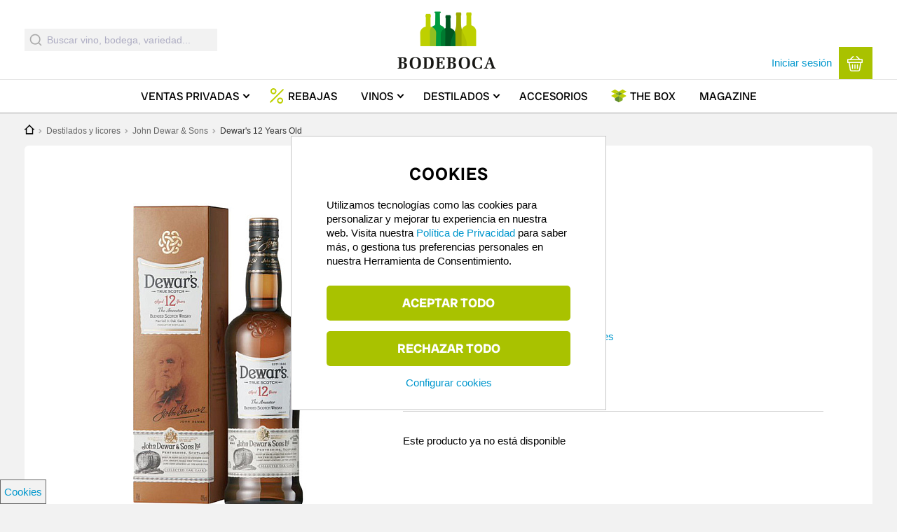

--- FILE ---
content_type: text/html; charset=UTF-8
request_url: https://www.bodeboca.com/destilados-licores/dewars-12-years-old?ref=bbx
body_size: 23214
content:
<!DOCTYPE html>
<html  lang="es" dir="ltr" prefix="content: http://purl.org/rss/1.0/modules/content/  dc: http://purl.org/dc/terms/  foaf: http://xmlns.com/foaf/0.1/  og: http://ogp.me/ns#  rdfs: http://www.w3.org/2000/01/rdf-schema#  schema: http://schema.org/  sioc: http://rdfs.org/sioc/ns#  sioct: http://rdfs.org/sioc/types#  skos: http://www.w3.org/2004/02/skos/core#  xsd: http://www.w3.org/2001/XMLSchema# ">
  <head>
    <title>Dewar&#039;s 12 Years Old | Comprar por 29.9 € en Bodeboca</title>

    <meta property="site_name" content="Bodeboca" />
    <meta name="mobile-web-app-capable" content="yes">
    <meta charset="utf-8" />
<meta name="description" content="Dewar&#039;s 12 Years Old. Recíbelo en 24 - 72 horas. A este estupendo whisky se le ha puesto el sobrenombre de The Ancestor en homaneja a la anterior mezcla de 12 años que había sido la que se usaba desde 1954. Un blend envejecido en barricas de roble que se puede tomar solo o en combinados y cócteles. El Maestro Mezclador de este whisky ha sido Tom Aitken. Ideal para iniciarse en el maravilloso mundo del whisky. En 2017 obtuvo la medalla de oro del prestigioso Concurso Mundial de Espirituosos de San Francisco.  " />
<meta name="geo.placename" content="Madrid, Spain" />
<meta name="geo.position" content="40.44825,-3.66793" />
<meta name="robots" content="index, follow" />
<link rel="canonical" href="https://www.bodeboca.com/destilados-licores/dewars-12-years-old" />
<meta name="revisit-after" content="7 days" />
<meta property="al:android:app_name" content="Bodeboca" />
<meta property="al:iphone:app_store_id" content="952381183" />
<meta property="al:iphone:app_name" content="Bodeboca" />
<meta property="al:android:package" content="com.bodeboca.bodeboca" />
<link rel="icon" href="/themes/custom/bodeboca/images/logo/favicon.ico" />
<link rel="apple-touch-icon-precomposed" href="/themes/custom/bodeboca/images/logo/apple-touch-icon-57x57.png" />
<link rel="apple-touch-icon-precomposed" sizes="72x72" href="/themes/custom/bodeboca/images/logo/apple-touch-icon-72x72.png" />
<link rel="apple-touch-icon-precomposed" sizes="76x76" href="/themes/custom/bodeboca/images/logo/apple-touch-icon-76x76.png" />
<link rel="apple-touch-icon-precomposed" sizes="114x114" href="/themes/custom/bodeboca/images/logo/apple-touch-icon-114x114.png" />
<link rel="apple-touch-icon-precomposed" sizes="120x120" href="/themes/custom/bodeboca/images/logo/apple-touch-icon-120x120.png" />
<link rel="apple-touch-icon-precomposed" sizes="144x144" href="/themes/custom/bodeboca/images/logo/apple-touch-icon-144x144.png" />
<link rel="apple-touch-icon-precomposed" sizes="152x152" href="/themes/custom/bodeboca/images/logo/apple-touch-icon-152x152.png" />
<link rel="apple-touch-icon-precomposed" sizes="180x180" href="/themes/custom/bodeboca/images/logo/apple-touch-icon-180x180.png" />
<meta property="og:site_name" content="Bodeboca" />
<meta property="og:type" content="product" />
<meta property="og:title" content="Dewar&#039;s 12 Years Old" />
<meta property="og:description" content="Dewar&#039;s 12 Years Old. Recíbelo en 24 - 72 horas. A este estupendo whisky se le ha puesto el sobrenombre de The Ancestor en homaneja a la anterior mezcla de 12 años que había sido la que se usaba desde 1954. Un blend envejecido en barricas de roble que se puede tomar solo o en combinados y cócteles. El Maestro Mezclador de este whisky ha sido Tom Aitken. Ideal para iniciarse en el maravilloso mundo del whisky. En 2017 obtuvo la medalla de oro del prestigioso Concurso Mundial de Espirituosos de San Francisco.  " />
<meta property="og:image" content="https://www.bodeboca.com/sites/default/files/spirit/2020-02/bot-dewars12.jpg" />
<meta property="og:image:url" content="https://www.bodeboca.com/sites/default/files/spirit/2020-02/bot-dewars12.jpg" />
<meta property="fb:app_id" content="318585184903814" />
<meta name="theme-color" content="#7d9101" />
<meta name="viewport" content="width=device-width, initial-scale=1.0, user-scalable=no, maximum-scale=1, minimal-ui" />
<meta name="apple-itunes-app" content="app-id=952381183" />
<meta name="format-detection" content="telephone=no" />
<meta http-equiv="x-ua-compatible" content="IE=edge" />
<meta name="msapplication-tileimage" content="//www.bodeboca.com/sites/all/themes/zorraquino/images/logo.png" />
<meta name="Generator" content="Drupal 10 (https://www.drupal.org); Commerce 2" />
<meta name="MobileOptimized" content="width" />
<meta name="HandheldFriendly" content="true" />

    <link rel="preconnect" href="https://admin.bodeboca.com">
    <link rel="preconnect" href="https://bam.nr-data.net">
    <link rel="preconnect" href="https://dis.eu.criteo.com">
    <link rel="preconnect" href="https://tr.outbrain.com">
    <link rel="preconnect" href="https://sslwidget.criteo.com">
    <link rel="preconnect" href="https://stats.g.doubleclick.net">
    <link rel="preconnect" href="https://static.criteo.net">
    <link rel="preconnect" href="https://www.googleadservices.com">
    <link rel="preconnect" href="https://static.zdassets.com">
    <link rel="preconnect" href="https://maps.googleapis.com">
    <link rel="preconnect" href="https://www.google.es">
    <link rel="preconnect" href="https://ekr.zdassets.com">
    <link rel="preconnect" href="https://maps.gstatic.com">
    <link rel="preconnect" href="https://googleads.g.doubleclick.net">
    <link rel="preconnect" href="https://www.google-analytics.com">
    <link rel="preconnect" href="https://gum.criteo.com">
    <link rel="preconnect" href="https://www.googletagmanager.com/">
    <link rel="stylesheet" media="all" href="/core/assets/vendor/jquery.ui/themes/base/core.css?t9tppo" />
<link rel="stylesheet" media="all" href="/core/assets/vendor/jquery.ui/themes/base/controlgroup.css?t9tppo" />
<link rel="stylesheet" media="all" href="/core/assets/vendor/jquery.ui/themes/base/checkboxradio.css?t9tppo" />
<link rel="stylesheet" media="all" href="/core/assets/vendor/jquery.ui/themes/base/resizable.css?t9tppo" />
<link rel="stylesheet" media="all" href="/core/assets/vendor/jquery.ui/themes/base/button.css?t9tppo" />
<link rel="stylesheet" media="all" href="/core/assets/vendor/jquery.ui/themes/base/dialog.css?t9tppo" />
<link rel="stylesheet" media="all" href="/themes/contrib/stable/css/system/components/align.module.css?t9tppo" />
<link rel="stylesheet" media="all" href="/themes/contrib/stable/css/system/components/fieldgroup.module.css?t9tppo" />
<link rel="stylesheet" media="all" href="/themes/contrib/stable/css/system/components/container-inline.module.css?t9tppo" />
<link rel="stylesheet" media="all" href="/themes/contrib/stable/css/system/components/clearfix.module.css?t9tppo" />
<link rel="stylesheet" media="all" href="/themes/contrib/stable/css/system/components/details.module.css?t9tppo" />
<link rel="stylesheet" media="all" href="/themes/contrib/stable/css/system/components/hidden.module.css?t9tppo" />
<link rel="stylesheet" media="all" href="/themes/contrib/stable/css/system/components/item-list.module.css?t9tppo" />
<link rel="stylesheet" media="all" href="/themes/contrib/stable/css/system/components/js.module.css?t9tppo" />
<link rel="stylesheet" media="all" href="/themes/contrib/stable/css/system/components/nowrap.module.css?t9tppo" />
<link rel="stylesheet" media="all" href="/themes/contrib/stable/css/system/components/position-container.module.css?t9tppo" />
<link rel="stylesheet" media="all" href="/themes/contrib/stable/css/system/components/reset-appearance.module.css?t9tppo" />
<link rel="stylesheet" media="all" href="/themes/contrib/stable/css/system/components/resize.module.css?t9tppo" />
<link rel="stylesheet" media="all" href="/themes/contrib/stable/css/system/components/system-status-counter.css?t9tppo" />
<link rel="stylesheet" media="all" href="/themes/contrib/stable/css/system/components/system-status-report-counters.css?t9tppo" />
<link rel="stylesheet" media="all" href="/themes/contrib/stable/css/system/components/system-status-report-general-info.css?t9tppo" />
<link rel="stylesheet" media="all" href="/themes/contrib/stable/css/system/components/tablesort.module.css?t9tppo" />
<link rel="stylesheet" media="all" href="/themes/contrib/stable/css/core/components/progress.module.css?t9tppo" />
<link rel="stylesheet" media="all" href="/themes/contrib/stable/css/core/components/ajax-progress.module.css?t9tppo" />
<link rel="stylesheet" media="all" href="/core/assets/vendor/jquery.ui/themes/base/theme.css?t9tppo" />
<link rel="stylesheet" media="all" href="/modules/custom/bb_translation_center/css/views.css?t9tppo" />
<link rel="stylesheet" media="all" href="/modules/contrib/colorbox/styles/default/colorbox_style.css?t9tppo" />
<link rel="stylesheet" media="all" href="/modules/custom/bb_algolia/css/autocomplete.css?t9tppo" />
<link rel="stylesheet" media="all" href="/modules/custom/bb_social/css/social.css?t9tppo" />
<link rel="stylesheet" media="all" href="/themes/contrib/stable/css/core/assets/vendor/normalize-css/normalize.css?t9tppo" />
<link rel="stylesheet" media="all" href="/themes/contrib/stable/css/core/normalize-fixes.css?t9tppo" />
<link rel="stylesheet" media="all" href="/themes/contrib/classy/css/components/action-links.css?t9tppo" />
<link rel="stylesheet" media="all" href="/themes/contrib/classy/css/components/button.css?t9tppo" />
<link rel="stylesheet" media="all" href="/themes/contrib/classy/css/components/collapse-processed.css?t9tppo" />
<link rel="stylesheet" media="all" href="/themes/contrib/classy/css/components/container-inline.css?t9tppo" />
<link rel="stylesheet" media="all" href="/themes/contrib/classy/css/components/details.css?t9tppo" />
<link rel="stylesheet" media="all" href="/themes/contrib/classy/css/components/exposed-filters.css?t9tppo" />
<link rel="stylesheet" media="all" href="/themes/contrib/classy/css/components/field.css?t9tppo" />
<link rel="stylesheet" media="all" href="/themes/contrib/classy/css/components/form.css?t9tppo" />
<link rel="stylesheet" media="all" href="/themes/contrib/classy/css/components/icons.css?t9tppo" />
<link rel="stylesheet" media="all" href="/themes/contrib/classy/css/components/inline-form.css?t9tppo" />
<link rel="stylesheet" media="all" href="/themes/contrib/classy/css/components/item-list.css?t9tppo" />
<link rel="stylesheet" media="all" href="/themes/contrib/classy/css/components/link.css?t9tppo" />
<link rel="stylesheet" media="all" href="/themes/contrib/classy/css/components/links.css?t9tppo" />
<link rel="stylesheet" media="all" href="/themes/contrib/classy/css/components/more-link.css?t9tppo" />
<link rel="stylesheet" media="all" href="/themes/contrib/classy/css/components/pager.css?t9tppo" />
<link rel="stylesheet" media="all" href="/themes/contrib/classy/css/components/tabledrag.css?t9tppo" />
<link rel="stylesheet" media="all" href="/themes/contrib/classy/css/components/tableselect.css?t9tppo" />
<link rel="stylesheet" media="all" href="/themes/contrib/classy/css/components/tablesort.css?t9tppo" />
<link rel="stylesheet" media="all" href="/themes/contrib/classy/css/components/tabs.css?t9tppo" />
<link rel="stylesheet" media="all" href="/themes/contrib/classy/css/components/textarea.css?t9tppo" />
<link rel="stylesheet" media="all" href="/themes/contrib/classy/css/components/ui-dialog.css?t9tppo" />
<link rel="stylesheet" media="all" href="/themes/contrib/classy/css/components/messages.css?t9tppo" />
<link rel="stylesheet" media="all" href="/themes/contrib/classy/css/components/progress.css?t9tppo" />
<link rel="stylesheet" media="all" href="/themes/contrib/classy/css/components/dialog.css?t9tppo" />
<link rel="stylesheet" media="all" href="/themes/custom/bodeboca/css/style.css?t9tppo" />
<link rel="stylesheet" media="all" href="/themes/custom/bodeboca/css/fonts/radio-canada-big.css?t9tppo" />
<link rel="stylesheet" media="all" href="/themes/custom/bodeboca/css/responsive/wide.css?t9tppo" />
<link rel="stylesheet" media="all" href="/themes/custom/bodeboca/css/responsive/mobile.css?t9tppo" />
<link rel="stylesheet" media="all" href="/themes/custom/bodeboca/css/responsive/normal.css?t9tppo" />
<link rel="stylesheet" media="all" href="/themes/custom/bodeboca/css/responsive/tablet.css?t9tppo" />
<link rel="stylesheet" media="all" href="/themes/custom/bodeboca/css/elements/main-menu.css?t9tppo" />
<link rel="stylesheet" media="all" href="/themes/custom/bodeboca/css/elements/mobile_menu.css?t9tppo" />
<link rel="stylesheet" media="all" href="/themes/custom/bodeboca/css/responsive/landscape.css?t9tppo" />
<link rel="stylesheet" media="all" href="/themes/custom/bodeboca/css/elements/buttons.css?t9tppo" />
<link rel="stylesheet" media="all" href="/themes/custom/bodeboca/css/elements/cart-block.css?t9tppo" />
<link rel="stylesheet" media="all" href="/themes/custom/bodeboca/css/elements/flags.css?t9tppo" />
<link rel="stylesheet" media="all" href="/themes/custom/bodeboca/css/elements/header-banner.css?t9tppo" />
<link rel="stylesheet" media="all" href="/themes/custom/bodeboca/css/elements/bb_search_block.css?t9tppo" />
<link rel="stylesheet" media="all" href="/themes/custom/bodeboca/css/elements/bb_search_autocomplete.css?t9tppo" />
<link rel="stylesheet" media="all" href="/themes/custom/bodeboca/css/elements/hover-menu-cp.css?t9tppo" />
<link rel="stylesheet" media="all" href="/themes/custom/bodeboca/css/elements/hover-menu-vp.css?t9tppo" />
<link rel="stylesheet" media="all" href="/themes/custom/bodeboca/css/elements/hover-menu-perfil.css?t9tppo" />
<link rel="stylesheet" media="all" href="/themes/custom/bodeboca/css/elements/hover-menu-language-store-selectors.css?t9tppo" />
<link rel="stylesheet" media="all" href="/themes/custom/bodeboca/css/elements/modal-links.css?t9tppo" />
<link rel="stylesheet" media="all" href="/themes/custom/bodeboca/fonts/styles.css?t9tppo" />
<link rel="stylesheet" media="all" href="/themes/custom/bodeboca/css/elements/bb_recommendations.css?t9tppo" />
<link rel="stylesheet" media="all" href="/themes/custom/bodeboca/css/elements/bb_rating_comments.css?t9tppo" />
<link rel="stylesheet" media="all" href="/themes/custom/bodeboca/css/elements/bb_fivestar.css?t9tppo" />
<link rel="stylesheet" media="all" href="/themes/custom/bodeboca/css/elements/bb_fivestar_small.css?t9tppo" />
<link rel="stylesheet" media="all" href="/themes/custom/bodeboca/css/elements/ribbon.css?t9tppo" />
<link rel="stylesheet" media="all" href="/themes/custom/bodeboca/css/elements/bb_share.css?t9tppo" />
<link rel="stylesheet" media="all" href="/themes/custom/bodeboca/css/elements/forms.css?t9tppo" />
<link rel="stylesheet" media="all" href="/themes/custom/bodeboca/css/elements/footer.css?t9tppo" />
<link rel="stylesheet" media="all" href="/themes/custom/bodeboca/css/elements/modal.css?t9tppo" />
<link rel="stylesheet" media="all" href="/themes/custom/bodeboca/css/elements/producer-summary-block.css?t9tppo" />
<link rel="stylesheet" media="all" href="/themes/custom/bodeboca/css/elements/expire-entrega.css?t9tppo" />
<link rel="stylesheet" media="all" href="/themes/custom/bodeboca/css/elements/critic.css?t9tppo" />
<link rel="stylesheet" media="all" href="/themes/custom/bodeboca/css/elements/bb_tags.css?t9tppo" />
<link rel="stylesheet" media="all" href="/themes/custom/bodeboca/css/elements/wineblocks.css?t9tppo" />
<link rel="stylesheet" media="all" href="/themes/custom/bodeboca/css/states/logged-out.css?t9tppo" />
<link rel="stylesheet" media="all" href="/themes/custom/bodeboca/css/elements/icons.css?t9tppo" />
<link rel="stylesheet" media="all" href="/themes/custom/bodeboca/css/elements/register-login.css?t9tppo" />
<link rel="stylesheet" media="all" href="/themes/custom/bodeboca/css/pages/node-product.css?t9tppo" />
<link rel="stylesheet" media="all" href="/themes/custom/bodeboca/css/d8.css?t9tppo" />
<link rel="stylesheet" media="print" href="/themes/custom/bodeboca/css/print.css?t9tppo" />

    
    <link rel="preconnect" as="font" crossorigin type="font/ttf" href="/themes/custom/bodeboca/fonts/fonts/radio-canada-big/RadioCanadaBig-Regular.ttf">
    <link rel="preconnect" as="font" crossorigin type="font/ttf" href="/themes/custom/bodeboca/fonts/fonts/radio-canada-big/RadioCanadaBig-Medium.ttf">
    <link rel="preconnect" as="font" crossorigin type="font/ttf" href="/themes/custom/bodeboca/fonts/fonts/radio-canada-big/RadioCanadaBig-SemiBold.ttf">
    <link rel="preconnect" as="font" crossorigin type="font/ttf" href="/themes/custom/bodeboca/fonts/fonts/radio-canada-big/RadioCanadaBig-Bold.ttf">
  </head>
  <body class="nid-1927737 node-type-spirit node-type-product section-destilados-licores subsection-dewars-12-years-old node-product no-description i18n-es path-product">
    <script>dataLayer = [{"nodetype":"spirit","productprice":29.9,"do":"Escocia","instock":false,"sale_location":"","imgurl":"https:\/\/www.bodeboca.com\/sites\/default\/files\/spirit\/2020-02\/bot-dewars12.jpg","event":"view_item","ecommerce":{"items":[{"item_name":"Dewar's 12 Years Old","item_id":"1927737","id":"1927737","price":29.9,"item_brand":"Dewar's 12 Years Old","item_category":"John Dewar &amp; Sons","item_category2":"spirit","item_category3":"Escocia","item_category4":"Escocia","item_category5":null,"item_list_name":"\/destilados-licores\/dewars-12-years-old","quantity":1,"instock":false}]},"nodetitle":"Dewar's 12 Years Old","pageTitle":"Dewar's 12 Years Old","nid":1927737,"isproduct":1,"ischeckout":false,"logged_in":0,"is_member":"Non-member","referrer":"\/product\/1927737","is_front":false,"is_category":0,"category":"","longcategory":"","language":"es","link":"https:\/\/www.bodeboca.com\/destilados-licores\/dewars-12-years-old","currency":"EUR","country":"ES","adwords_type":"other","store":"1"}];</script>
<script>(function(w,d,s,l,i){w[l]=w[l]||[];w[l].push({'gtm.start':
new Date().getTime(),event:'gtm.js'});var f=d.getElementsByTagName(s)[0],
j=d.createElement(s),dl=l!='dataLayer'?'&amp;l='+l:'';j.async=true;j.src=
'https://www.googletagmanager.com/gtm.js?id='+i+dl;f.parentNode.insertBefore(j,f);
})(window,document,'script','dataLayer','GTM-PQX345W');</script>



      <div class="dialog-off-canvas-main-canvas" data-off-canvas-main-canvas>
    


  <div class="mobile-menu">
    <div class="mobile-primary-menu-inner">
      <div id="block-mobilemenu" class="block block-system block-bb-menu-blockmobile-menu">
  
    
      
<div class="mobile-menu-close">
  <img src="/themes/custom/bodeboca/fonts/svg/cross.svg" height="17" width="17" alt="Cerrar">
</div>

  
            <ul data-region="headermobile" class="menu">
                    <li class="menu-item menu-path-">
        <a href="https://www.bodeboca.com/" data-drupal-link-system-path="&lt;front&gt;">Inicio</a>
              </li>
                <li class="menu-item menu-path-venta-privada-vino">
        <a href="https://www.bodeboca.com/venta-privada-vino" data-drupal-link-system-path="venta-privada-vino">Ventas Privadas</a>
              </li>
                <li class="menu-item menu-path-7306357">
        <a href="https://www.bodeboca.com/rebajas-invierno-2026" data-drupal-link-system-path="collection/7306357">Rebajas</a>
              </li>
                <li class="menu-item menu-path-69155 menu-item--expanded has-sub-menu">
        <a href="https://www.bodeboca.com/vino" data-drupal-link-system-path="taxonomy/term/69155">Vinos</a>
                    
            <ul class="menu">
                    <li class="menu-item">
        <a href="https://www.bodeboca.com/vino" data-drupal-link-system-path="taxonomy/term/69155">Todos los vinos</a>
              </li>
                <li class="menu-item">
        <a href="/vino/top-ventas">Más vendidos</a>
              </li>
                <li class="menu-item">
        <a href="https://www.bodeboca.com/vino/mejor-valorados" data-drupal-link-system-path="taxonomy/term/69194">Mejor valorados</a>
              </li>
                <li class="menu-item">
        <a href="/vino/parker-penin">Altas puntuaciones</a>
              </li>
                <li class="menu-item">
        <a href="/novedades">Novedades</a>
              </li>
                <li class="menu-item">
        <a href="https://www.bodeboca.com/vino/mejor-calidad-precio" data-drupal-link-system-path="taxonomy/term/69158">Mejor calidad-precio</a>
              </li>
                <li class="menu-item">
        <a href="/vino/vinos-ecologico">Ecológicos</a>
              </li>
                <li class="menu-item">
        <a href="https://www.bodeboca.com/vino/sin-alcohol" data-drupal-link-system-path="taxonomy/term/69182">Sin alcohol</a>
              </li>
        </ul>
  
              </li>
                <li class="menu-item menu-path-destilados-y-licores menu-item--expanded has-sub-menu">
        <a href="/destilados-y-licores">Destilados</a>
                    
            <ul class="menu">
                    <li class="menu-item">
        <a href="https://www.bodeboca.com/destilados-licores" data-drupal-link-system-path="taxonomy/term/69191">Todos los destilados</a>
              </li>
                <li class="menu-item">
        <a href="/destilados-y-licores/mejor-valorados">Mejor valorados</a>
              </li>
                <li class="menu-item">
        <a href="/destilados-y-licores/mas-vendidos">Más vendidos</a>
              </li>
                <li class="menu-item">
        <a href="/destilados-y-licores/novedades">Novedades</a>
              </li>
        </ul>
  
              </li>
                <li class="menu-item menu-path-69389">
        <a href="https://www.bodeboca.com/accesorios" data-drupal-link-system-path="taxonomy/term/69389">Accesorios</a>
              </li>
                <li class="menu-item menu-path-the-box">
        <a href="https://www.bodeboca.com/the-box" data-drupal-link-system-path="the-box">The Box</a>
              </li>
                <li class="menu-item menu-path-blog/">
        <a href="/blog/">Magazine</a>
              </li>
                <li class="menu-item menu-path-login-register">
        <a href="https://www.bodeboca.com/bb-auth/login-register" class="bb-login-link use-ajax" data-dialog-type="modal" data-dialog-options="{&quot;width&quot;:925,&quot;dialogClass&quot;:&quot;bb-register-modal&quot;}" data-drupal-link-system-path="bb-auth/login-register">Iniciar sesión</a>
              </li>
                <li class="menu-item menu-path-login-register">
        <a href="https://www.bodeboca.com/bb-auth/login-register" class="bb-login-link use-ajax" data-dialog-type="modal" data-dialog-options="{&quot;width&quot;:925,&quot;dialogClass&quot;:&quot;bb-register-modal&quot;}" data-drupal-link-system-path="bb-auth/login-register">Darme de alta</a>
              </li>
                <li class="menu-item menu-path-perfil_del_usuario menu-item--expanded has-sub-menu">
        <a href="https://www.bodeboca.com/user/me/edit/perfil_del_usuario" data-drupal-link-system-path="user/me/edit/perfil_del_usuario">Mi cuenta</a>
                    
            <ul class="menu">
                    <li class="menu-item">
        <a href="https://www.bodeboca.com/user/me/edit/perfil_del_usuario" data-drupal-link-system-path="user/me/edit/perfil_del_usuario">Mis datos personales</a>
              </li>
                <li class="menu-item">
        <a href="https://www.bodeboca.com/user/me/notificaciones" data-drupal-link-system-path="user/me/notificaciones">Mis preferencias de email</a>
              </li>
                <li class="menu-item">
        <a href="https://www.bodeboca.com/user/me/direcciones" data-drupal-link-system-path="user/me/direcciones">Mis Direcciones</a>
              </li>
                <li class="menu-item">
        <a href="https://www.bodeboca.com/user/me/my-orders" data-drupal-link-system-path="user/me/my-orders">Mis pedidos</a>
              </li>
                <li class="menu-item">
        <a href="https://www.bodeboca.com/user/me/premium" data-drupal-link-system-path="user/me/premium">Servicio Premium</a>
              </li>
                <li class="menu-item">
        <a href="https://www.bodeboca.com/invite" data-drupal-link-system-path="invite">Apadrinar a un amigo</a>
              </li>
                <li class="menu-item">
        <a href="https://www.bodeboca.com/user/me/delete_account" data-drupal-link-system-path="user/me/delete_account">Cancelar mi cuenta</a>
              </li>
        </ul>
  
              </li>
        </ul>
  


  </div>

    </div>
  </div>
  <header>
    
    <div id="header-greyout"></div>
    <div id="header-content-wrapper">
  <div id="header-line"></div>
  <div class="header-content nomobile">

    <div class="header-content-inner">
      <div id="header-left">
        <div id="block-bodeboca-algoliaautocomplete" class="block block-bb-algolia block-bb-algolia-algolia-autocomplete">
  
    
      <div id="react-autocomplete">
    <form class="aa-Form" action="" novalidate="" role="search">
        <div class="aa-InputWrapperPrefix">
            <label class="aa-Label"
                   aria-label="Submit"
                   for="autocomplete-0-input">
                <button class="aa-SubmitButton" type="submit" title="Submit">
                    <svg class="aa-SubmitIcon" viewBox="0 0 24 24" width="20"
                         height="20" fill="currentColor">
                        <path d="M16.041 15.856c-0.034 0.026-0.067 0.055-0.099 0.087s-0.060 0.064-0.087 0.099c-1.258 1.213-2.969 1.958-4.855 1.958-1.933 0-3.682-0.782-4.95-2.050s-2.050-3.017-2.050-4.95 0.782-3.682 2.050-4.95 3.017-2.050 4.95-2.050 3.682 0.782 4.95 2.050 2.050 3.017 2.050 4.95c0 1.886-0.745 3.597-1.959 4.856zM21.707 20.293l-3.675-3.675c1.231-1.54 1.968-3.493 1.968-5.618 0-2.485-1.008-4.736-2.636-6.364s-3.879-2.636-6.364-2.636-4.736 1.008-6.364 2.636-2.636 3.879-2.636 6.364 1.008 4.736 2.636 6.364 3.879 2.636 6.364 2.636c2.125 0 4.078-0.737 5.618-1.968l3.675 3.675c0.391 0.391 1.024 0.391 1.414 0s0.391-1.024 0-1.414z"></path>
                    </svg>
                </button>
            </label>
            <div class="aa-LoadingIndicator" hidden="">
                <svg class="aa-LoadingIcon" viewBox="0 0 100 100" width="20"
                     height="20">
                    <circle cx="50" cy="50" fill="none" r="35"
                            stroke="currentColor"
                            stroke-dasharray="164.93361431346415 56.97787143782138"
                            stroke-width="6">
                        <animateTransform attributeName="transform"
                                          type="rotate" repeatCount="indefinite"
                                          dur="1s"
                                          values="0 50 50;90 50 50;180 50 50;360 50 50"
                                          keyTimes="0;0.40;0.65;1"></animateTransform>
                    </circle>
                </svg>
            </div>
        </div>
        <div class="aa-InputWrapper">
            <input class="aa-Input"
                   aria-autocomplete="both"
                   aria-labelledby="autocomplete-0-label"
                   id="fake_autocomplete"
                   autocomplete="off" autocorrect="off"
                   autocapitalize="off"
                   enterkeyhint="search"
                   spellcheck="false"
                   placeholder="Buscar vino, bodega, variedad..."
                   maxlength="512" type="search"
                   data-once="inputplaceholder"></div>
        <div class="aa-InputWrapperSuffix">
            <button class="aa-ClearButton" type="reset" title="Clear" hidden="">
                <svg class="aa-ClearIcon" viewBox="0 0 24 24" width="18"
                     height="18" fill="currentColor">
                    <path d="M5.293 6.707l5.293 5.293-5.293 5.293c-0.391 0.391-0.391 1.024 0 1.414s1.024 0.391 1.414 0l5.293-5.293 5.293 5.293c0.391 0.391 1.024 0.391 1.414 0s0.391-1.024 0-1.414l-5.293-5.293 5.293-5.293c0.391-0.391 0.391-1.024 0-1.414s-1.024-0.391-1.414 0l-5.293 5.293-5.293-5.293c-0.391-0.391-1.024-0.391-1.414 0s-0.391 1.024 0 1.414z"></path>
                </svg>
            </button>
        </div>
    </form>
</div>
  </div>

      </div>
                    <div id="logo">
                <a class="logo" href="https://www.bodeboca.com/" title="Bodeboca" rel="home">
                    <img class="logoimg" src="/themes/custom/bodeboca/images/logo/logo-bodeboca-retina.png" height="114" width="218" alt="El vino en primera persona"/>
                </a>
            </div>
              <div id="header-right">
        <div id="uc_premium_user_bar" class="primary-nav" style="display: none;">
                                    <span id="premium-link">
                <a href="/plus">Portes gratis con Bodeboca Plus →</a>
              </span>
                              </div>
          <div id="header-right-selectors">
              
          </div>
        <div id="header-right-user">
          <div id="block-loginlink" class="block block-block-content block-block-content50593588-68c7-4b1e-8aeb-9b77b57e4746">
  
    
      <a class="bb-login-link nolandscape" data-dialog-options="{&quot;width&quot;:925,&quot;dialogClass&quot;:&quot;bb-register-modal&quot;}" data-dialog-type="modal" href="/user/login">Iniciar sesión</a>
  </div>
<div class="cart-menu-wrapper menu-right empty">
  <div class="cart-menu-wrapper-inner primary-nav">
    <a href="/cart" class="cart-block bb-button bb-button-square bb-button-large transition empty">
      <div class="cart-block-summary">
        <div class="bb-cart-link">
          <svg version="1.1" id="Capa_1" xmlns="http://www.w3.org/2000/svg" xmlns:xlink="http://www.w3.org/1999/xlink" x="0px" y="0px"
	 viewBox="0 0 30 30" style="enable-background:new 0 0 30 30;" xml:space="preserve">
<g>
	<g>
		<path d="M29,13.7H1c-0.6,0-1-0.5-1-1V6.9c0-0.6,0.5-1,1-1H29c0.6,0,1,0.5,1,1v5.8C30,13.3,29.5,13.7,29,13.7z M2.1,11.6h25.8V7.9
			H2.1V11.6z"/>
	</g>
	<g>
		<path d="M15,30H8.5c-1.9,0-3.4-1.7-3.6-3.2L2.6,12.8c-0.1-0.6,0.3-1.1,0.9-1.2c0.6-0.1,1.1,0.3,1.2,0.9l2.3,14
			c0.1,0.6,0.7,1.5,1.5,1.5H15c0.6,0,1,0.5,1,1S15.6,30,15,30z"/>
	</g>
	<g>
		<path d="M21.5,30H15c-0.6,0-1-0.5-1-1s0.5-1,1-1h6.5c0.8,0,1.4-0.8,1.5-1.4l2.3-14c0.1-0.6,0.6-1,1.2-0.9c0.6,0.1,1,0.6,0.9,1.2
			l-2.3,14C24.9,28.3,23.4,30,21.5,30z"/>
	</g>
	<g>
		<path d="M10.3,25.3c-0.6,0-1-0.5-1-1v-7c0-0.6,0.5-1,1-1s1,0.5,1,1v7C11.4,24.9,10.9,25.3,10.3,25.3z"/>
	</g>
	<g>
		<path d="M19.7,25.3c-0.6,0-1-0.5-1-1v-7c0-0.6,0.5-1,1-1c0.6,0,1,0.5,1,1v7C20.7,24.9,20.2,25.3,19.7,25.3z"/>
	</g>
	<g>
		<path d="M5.7,7.9C5.4,7.9,5.2,7.8,5,7.6C4.5,7.2,4.5,6.5,5,6.1l5.8-5.8c0.4-0.4,1.1-0.4,1.5,0c0.4,0.4,0.4,1.1,0,1.5L6.4,7.6
			C6.2,7.8,6,7.9,5.7,7.9z"/>
	</g>
	<g>
		<path d="M24.3,7.9c-0.3,0-0.5-0.1-0.7-0.3l-5.8-5.8c-0.4-0.4-0.4-1.1,0-1.5c0.4-0.4,1.1-0.4,1.5,0L25,6.1c0.4,0.4,0.4,1.1,0,1.5
			C24.8,7.8,24.6,7.9,24.3,7.9z"/>
	</g>
	<g>
		<path d="M15,25.3c-0.6,0-1-0.5-1-1v-7c0-0.6,0.5-1,1-1s1,0.5,1,1v7C16,24.9,15.6,25.3,15,25.3z"/>
	</g>
</g>
</svg>        </div>
        <div class="cart-block-summary-subtotal">
          <div class="cart-price-wrapper empty">
            <span class="product-count">
              0 producto            </span>
            <span class="finalise">Ver cesta</span>
          </div>
        </div>
      </div>
    </a>
    <div class="listado_cart_menu_hover">
      <div class="ul-wrapper nothover">
        <span class="greyline"></span>
              </div>
    </div>
  </div>
</div>

        </div>
      </div>
    </div>
    <div class="primary-nav">
        

  
      <ul class="nice-menu nice-menu-down" id="nice-menu-0">

    
            
      
                                
      <li class="menu-item menu-path-venta-privada-vino has-sub-menu" data-menu="listado_aev_menu_hover">

                
        <a href="https://www.bodeboca.com/venta-privada-vino" class="aev has-sub-menu" data-drupal-link-system-path="venta-privada-vino">Ventas<span class="menu-item-link-additional-words"> Privadas</span></a>

      </li>
    
                          
      
                  
      <li class="menu-item menu-path-collection/7306357 rebajas">

                          <span class="svg">
            <?xml version="1.0" encoding="utf-8"?>
<!-- Generator: Adobe Illustrator 23.0.4, SVG Export Plug-In . SVG Version: 6.00 Build 0)  -->
<svg version="1.1" id="Capa_1" xmlns="http://www.w3.org/2000/svg" xmlns:xlink="http://www.w3.org/1999/xlink" x="0px" y="0px"
	 viewBox="0 0 30 30" style="enable-background:new 0 0 30 30;" xml:space="preserve">
<g>
	<g>
		<path d="M8.5,11.8c-1.5,0-3-0.6-4.2-1.7C2,7.7,2,4,4.3,1.7C5.4,0.6,6.9,0,8.5,0s3.1,0.6,4.2,1.7c2.3,2.3,2.3,6,0,8.3h0
			C11.6,11.2,10,11.8,8.5,11.8z M8.5,2.7C7.6,2.7,6.8,3,6.2,3.6C5,4.9,5,6.9,6.2,8.1c1.3,1.3,3.3,1.3,4.6,0c1.3-1.3,1.3-3.3,0-4.5
			C10.2,3,9.4,2.7,8.5,2.7z"/>
	</g>
	<g>
		<path d="M21.4,30c-1.5,0-3-0.6-4.2-1.7c-2.3-2.3-2.3-6,0-8.3c1.1-1.1,2.6-1.7,4.2-1.7c1.6,0,3.1,0.6,4.2,1.7c2.3,2.3,2.3,6,0,8.3
			C24.5,29.4,23,30,21.4,30z M21.4,20.9c-0.9,0-1.7,0.3-2.3,0.9c-1.3,1.3-1.3,3.3,0,4.5c1.3,1.3,3.3,1.3,4.6,0
			c1.3-1.3,1.3-3.3,0-4.5C23.1,21.2,22.3,20.9,21.4,20.9z"/>
	</g>
	<g>
		<path d="M2.9,28.3c-0.3,0-0.7-0.1-1-0.4c-0.5-0.5-0.5-1.4,0-1.9L26.2,2c0.5-0.5,1.4-0.5,1.9,0c0.5,0.5,0.5,1.4,0,1.9L3.8,27.9
			C3.5,28.2,3.2,28.3,2.9,28.3z"/>
	</g>
</g>
</svg>
          </span>
        
        <a href="https://www.bodeboca.com/rebajas-invierno-2026" class="svgreplace icon" data-drupal-link-system-path="collection/7306357">Rebajas</a>

      </li>
    
            
      
                                
      <li class="menu-item menu-path-taxonomy/term/69155 menu-item--expanded has-sub-menu" data-menu="2231">

                
        <a href="https://www.bodeboca.com/vino" class="tienda has-sub-menu has-sub-menu" data-drupal-link-system-path="taxonomy/term/69155">Vinos</a>

      </li>
    
            
      
                                
      <li class="menu-item menu-path-taxonomy/term/69191 has-sub-menu" data-menu="2243">

                
        <a href="https://www.bodeboca.com/destilados-licores" class="has-sub-menu destilados-menu has-sub-menu" data-drupal-link-system-path="taxonomy/term/69191">Destilados</a>

      </li>
    
            
      
                  
      <li class="menu-item menu-path-taxonomy/term/69389">

                
        <a href="https://www.bodeboca.com/accesorios" data-drupal-link-system-path="taxonomy/term/69389">Accesorios</a>

      </li>
    
            
      
                  
      <li class="menu-item menu-path-the-box">

                          <span class="svg">
            <span class="svg"><svg version="1.1" xmlns="http://www.w3.org/2000/svg" xmlns:xlink="http://www.w3.org/1999/xlink" x="0px" y="0px"
     viewBox="0 0 30 30" style="enable-background:new 0 0 30 30;" xml:space="preserve">
<g id="_x23_618c2e">
  <g>
    <polygon points="15,15 22.5,10.8 15,6.6 		"/>
    <polygon points="7.5,19.2 7.5,23.4 15,27.6 15,23.4 15,15 		"/>
  </g>
</g>
  <g id="_x23_83ab28">
    <g>
      <polygon points="15,15 15,23.4 15,27.6 22.5,23.4 22.5,19.2 		"/>
      <polygon points="7.5,10.8 15,15 15,6.6 		"/>
    </g>
  </g>
  <g id="_x23_bdcf00">
    <g>
      <polygon points="22.5,19.2 30,15 22.5,10.8 22.5,10.8 22.5,10.8 22.5,10.8 22.5,10.8 15,15 22.5,19.2 22.5,19.2 22.5,19.2
			22.5,19.2 		"/>
      <polygon points="7.5,19.2 15,15 7.5,10.8 7.5,10.8 7.5,10.8 7.5,10.8 7.5,10.8 0,15 7.5,19.2 7.5,19.2 7.5,19.2 7.5,19.2 		"/>
      <polygon points="7.5,10.8 15,6.6 7.5,2.4 7.5,2.4 7.5,2.4 7.5,2.4 7.5,2.4 0,6.6 7.5,10.8 7.5,10.8 7.5,10.8 7.5,10.8 		"/>
      <polygon points="22.5,10.8 30,6.6 22.5,2.4 22.5,2.4 22.5,2.4 22.5,2.4 22.5,2.4 15,6.6 22.5,10.8 22.5,10.8 22.5,10.8 22.5,10.8
					"/>
    </g>
  </g>
  </svg></span>          </span>
        
        <a href="https://www.bodeboca.com/the-box" class="svgreplace the-box icon" data-drupal-link-system-path="the-box"><span class="menu-item-link-additional-words">The </span>Box</a>

      </li>
    
            
      
                  
      <li class="menu-item menu-path-blog/">

                
        <a href="/blog/" target="_blank">Magazine</a>

      </li>
        </ul>

    <div id="hover-menu">
                        <div id="listado_aev_menu_hover" class="vp-hover-menu nice-menus-submenu-inner " data-menu="listado_aev_menu_hover">
  <div class="ul-wrapper article-sized">
    <div class="hover-menu-leftinfo groups-1">

              <div class="hover-menu-list">
                    <ul class="wine">
                              <li class="vp-sale-item">
                  <a href="/venta-privada-vino" class=" register-link-redirect register-link-redirect" title="Arrocal">
                    <div class="hover-menu-link">
                      <span class="non-premium">Arrocal</span>
                                          </div>
                  </a>
                </li>
                              <li class="vp-sale-item">
                  <a href="/venta-privada-vino" class=" register-link-redirect register-link-redirect" title="Mas de Mancuso">
                    <div class="hover-menu-link">
                      <span class="non-premium">Mas de Mancuso</span>
                                          </div>
                  </a>
                </li>
                              <li class="vp-sale-item">
                  <a href="/venta-privada-vino" class=" register-link-redirect register-link-redirect" title="Cíes Albariño 2024">
                    <div class="hover-menu-link">
                      <span class="non-premium">Cíes Albariño 2024</span>
                                          </div>
                  </a>
                </li>
                              <li class="vp-sale-item">
                  <a href="/venta-privada-vino" class=" register-link-redirect register-link-redirect" title="Pago de Carraovejas">
                    <div class="hover-menu-link">
                      <span class="non-premium">Pago de Carraovejas</span>
                                          </div>
                  </a>
                </li>
                              <li class="vp-sale-item">
                  <a href="/venta-privada-vino" class=" register-link-redirect register-link-redirect" title="Vivanco">
                    <div class="hover-menu-link">
                      <span class="non-premium">Vivanco</span>
                                          </div>
                  </a>
                </li>
                              <li class="vp-sale-item">
                  <a href="/venta-privada-vino" class=" register-link-redirect register-link-redirect" title="Viña Zorzal">
                    <div class="hover-menu-link">
                      <span class="non-premium">Viña Zorzal</span>
                                          </div>
                  </a>
                </li>
                              <li class="vp-sale-item">
                  <a href="/venta-privada-vino" class=" register-link-redirect register-link-redirect" title="Flor de Vetus 2021">
                    <div class="hover-menu-link">
                      <span class="non-premium">Flor de Vetus 2021</span>
                                          </div>
                  </a>
                </li>
                              <li class="vp-sale-item">
                  <a href="/venta-privada-vino" class=" register-link-redirect register-link-redirect" title="Leirana 2024">
                    <div class="hover-menu-link">
                      <span class="non-premium">Leirana 2024</span>
                                          </div>
                  </a>
                </li>
                              <li class="vp-sale-item">
                  <a href="/venta-privada-vino" class=" register-link-redirect register-link-redirect" title="Burgo Viejo">
                    <div class="hover-menu-link">
                      <span class="non-premium">Burgo Viejo</span>
                                          </div>
                  </a>
                </li>
                              <li class="vp-sale-item">
                  <a href="/venta-privada-vino" class=" register-link-redirect register-link-redirect" title="Marqués de Cáceres">
                    <div class="hover-menu-link">
                      <span class="non-premium">Marqués de Cáceres</span>
                                          </div>
                  </a>
                </li>
                              <li class="vp-sale-item">
                  <a href="/venta-privada-vino" class=" register-link-redirect register-link-redirect" title="Guímaro ">
                    <div class="hover-menu-link">
                      <span class="non-premium">Guímaro </span>
                                          </div>
                  </a>
                </li>
                              <li class="vp-sale-item">
                  <a href="/venta-privada-vino" class=" register-link-redirect register-link-redirect" title="Celler del Roure">
                    <div class="hover-menu-link">
                      <span class="non-premium">Celler del Roure</span>
                                          </div>
                  </a>
                </li>
                              <li class="vp-sale-item">
                  <a href="/venta-privada-vino" class=" register-link-redirect register-link-redirect" title="Pintia 2016">
                    <div class="hover-menu-link">
                      <span class="non-premium">Pintia 2016</span>
                                          </div>
                  </a>
                </li>
                              <li class="vp-sale-item">
                  <a href="/venta-privada-vino" class=" register-link-redirect register-link-redirect" title="Pack Edoné Rosé Gran Cuvée">
                    <div class="hover-menu-link">
                      <span class="non-premium">Pack Edoné Rosé Gran Cuvée</span>
                                          </div>
                  </a>
                </li>
                              <li class="vp-sale-item">
                  <a href="/venta-privada-vino" class=" register-link-redirect register-link-redirect" title="Kumeu River">
                    <div class="hover-menu-link">
                      <span class="non-premium">Kumeu River</span>
                                          </div>
                  </a>
                </li>
                              <li class="vp-sale-item">
                  <a href="/venta-privada-vino" class=" register-link-redirect register-link-redirect" title="Codorníu Gran Plus Ultra">
                    <div class="hover-menu-link">
                      <span class="non-premium">Codorníu Gran Plus Ultra</span>
                                          </div>
                  </a>
                </li>
                              <li class="vp-sale-item">
                  <a href="/venta-privada-vino" class=" register-link-redirect register-link-redirect" title="Pittacum">
                    <div class="hover-menu-link">
                      <span class="non-premium">Pittacum</span>
                                          </div>
                  </a>
                </li>
                              <li class="vp-sale-item">
                  <a href="/venta-privada-vino" class=" register-link-redirect register-link-redirect" title="Hommage à Odette Bernard">
                    <div class="hover-menu-link">
                      <span class="non-premium">Hommage à Odette Bernard</span>
                                          </div>
                  </a>
                </li>
                              <li class="vp-sale-item">
                  <a href="/venta-privada-vino" class=" register-link-redirect register-link-redirect" title="Whispering Angel Rosé 2024">
                    <div class="hover-menu-link">
                      <span class="non-premium">Whispering Angel Rosé 2024</span>
                                          </div>
                  </a>
                </li>
                              <li class="vp-sale-item">
                  <a href="/venta-privada-vino" class=" register-link-redirect register-link-redirect" title="Divina Proporción">
                    <div class="hover-menu-link">
                      <span class="non-premium">Divina Proporción</span>
                                          </div>
                  </a>
                </li>
                              <li class="vp-sale-item">
                  <a href="/venta-privada-vino" class=" register-link-redirect bb-button-grey soldout register-link-redirect" title="Evodia 2023">
                    <div class="hover-menu-link">
                      <span class="non-premium">Evodia 2023</span>
                                          </div>
                  </a>
                </li>
                              <li class="vp-sale-item">
                  <a href="/venta-privada-vino" class=" register-link-redirect register-link-redirect" title="Cruz de Alba">
                    <div class="hover-menu-link">
                      <span class="non-premium">Cruz de Alba</span>
                                          </div>
                  </a>
                </li>
                              <li class="vp-sale-item">
                  <a href="/venta-privada-vino" class=" register-link-redirect register-link-redirect" title="A Pie de Tierra">
                    <div class="hover-menu-link">
                      <span class="non-premium">A Pie de Tierra</span>
                                          </div>
                  </a>
                </li>
                              <li class="vp-sale-item">
                  <a href="/venta-privada-vino" class=" register-link-redirect register-link-redirect" title="Fuentenebro">
                    <div class="hover-menu-link">
                      <span class="non-premium">Fuentenebro</span>
                                          </div>
                  </a>
                </li>
              
          </ul>
          <div class="clear"></div>
        </div>
            <div class="clear"></div>
      <div class="view-more-links">
        <div>&nbsp;</div>
        <div>&nbsp;</div>
        <a href="https://www.bodeboca.com/venta-privada-vino" class="seemore">Todas las Ventas Privadas →</a>
      </div>
    </div>

        <div class="hover-menu-rightinfo ">
    <a href="/venta-privada-vino" title="Ofertas irrepetibles" style=""
       class="clickable-banner" data-banner-location="vp-hover"
       target="">
        <div class="hover-menu-rightinfo-inner ">
                            <div class="cp-large-star icon bbicon-ventas-privadas"></div>
                        <div class="radiocanadabig18">Ofertas irrepetibles</div>
            <div class="arial15">Accede a los vinos más exclusivos al mejor precio del mercado, directamente de las bodegas.</div>
        </div>
    </a>
</div>


  </div>
</div>

                                              <div id="2231" class="listado_cp_menu_hover nice-menus-submenu-inner open" data-menu="2231">
    <div class="ul-wrapper article-sized">
        
        <div class="hover-menu-leftinfo" id="hover-menu-leftinfo-2231">
            <div class="clickable-filters">
                                    <div class="clickable-filter-block type">
                        <h3>Tipo</h3>
                        <div class="clickable-filter-block-inner">
                            <div class="item-list">
                                <ul>
                                                                            <li>
                                            <a href="https://www.bodeboca.com/vino/tinto">
                                                Tinto
                                            </a>
                                        </li>
                                                                            <li>
                                            <a href="https://www.bodeboca.com/vino/blanco">
                                                Blanco
                                            </a>
                                        </li>
                                                                            <li>
                                            <a href="https://www.bodeboca.com/vino/espumoso">
                                                Espumoso
                                            </a>
                                        </li>
                                                                            <li>
                                            <a href="https://www.bodeboca.com/vino/generoso">
                                                Generoso
                                            </a>
                                        </li>
                                                                            <li>
                                            <a href="https://www.bodeboca.com/vino/rosado">
                                                Rosado
                                            </a>
                                        </li>
                                                                            <li>
                                            <a href="https://www.bodeboca.com/vino/dulce">
                                                Dulce
                                            </a>
                                        </li>
                                                                            <li>
                                            <a href="https://www.bodeboca.com/vino/vermut">
                                                Vermut
                                            </a>
                                        </li>
                                                                            <li>
                                            <a href="https://www.bodeboca.com/vino/orange-wine">
                                                Orange wine
                                            </a>
                                        </li>
                                                                    </ul>
                            </div>
                                                    </div>
                        <div class="clear"></div>
                    </div>
                                    <div class="clickable-filter-block variety">
                        <h3>Variedad</h3>
                        <div class="clickable-filter-block-inner">
                            <div class="item-list">
                                <ul>
                                                                            <li>
                                            <a href="https://www.bodeboca.com/vino/tempranillo">
                                                Tempranillo
                                            </a>
                                        </li>
                                                                            <li>
                                            <a href="https://www.bodeboca.com/vino/garnacha">
                                                Garnacha
                                            </a>
                                        </li>
                                                                            <li>
                                            <a href="https://www.bodeboca.com/vino/chardonnay">
                                                Chardonnay
                                            </a>
                                        </li>
                                                                            <li>
                                            <a href="https://www.bodeboca.com/vino/pinot-noir">
                                                Pinot noir
                                            </a>
                                        </li>
                                                                            <li>
                                            <a href="https://www.bodeboca.com/vino/cabernet-sauvignon">
                                                Cabernet sauvignon
                                            </a>
                                        </li>
                                                                            <li>
                                            <a href="https://www.bodeboca.com/vino/palomino-fino">
                                                Palomino fino
                                            </a>
                                        </li>
                                                                            <li>
                                            <a href="https://www.bodeboca.com/vino/mencia">
                                                Mencía
                                            </a>
                                        </li>
                                                                            <li>
                                            <a href="https://www.bodeboca.com/vino/verdejo">
                                                Verdejo
                                            </a>
                                        </li>
                                                                    </ul>
                            </div>
                                                    </div>
                        <div class="clear"></div>
                    </div>
                                    <div class="clickable-filter-block producer">
                        <h3>Bodega</h3>
                        <div class="clickable-filter-block-inner">
                            <div class="item-list">
                                <ul>
                                                                            <li>
                                            <a href="https://www.bodeboca.com/bodegas/vega-sicilia">
                                                Vega Sicilia
                                            </a>
                                        </li>
                                                                            <li>
                                            <a href="https://www.bodeboca.com/bodegas/pago-carraovejas">
                                                Pago de Carraovejas
                                            </a>
                                        </li>
                                                                            <li>
                                            <a href="https://www.bodeboca.com/bodegas/macan">
                                                Macán
                                            </a>
                                        </li>
                                                                            <li>
                                            <a href="https://www.bodeboca.com/bodegas/bodegas-artuke">
                                                Bodegas Artuke
                                            </a>
                                        </li>
                                                                            <li>
                                            <a href="https://www.bodeboca.com/bodegas/alion">
                                                Alión
                                            </a>
                                        </li>
                                                                            <li>
                                            <a href="https://www.bodeboca.com/bodegas/alvaro-palacios">
                                                Álvaro Palacios
                                            </a>
                                        </li>
                                                                            <li>
                                            <a href="https://www.bodeboca.com/bodegas/numanthia">
                                                Numanthia
                                            </a>
                                        </li>
                                                                            <li>
                                            <a href="https://www.bodeboca.com/bodegas/guimaro">
                                                Guímaro
                                            </a>
                                        </li>
                                                                    </ul>
                            </div>
                                                    </div>
                        <div class="clear"></div>
                    </div>
                                    <div class="clickable-filter-block sub_origin">
                        <h3>Origen</h3>
                        <div class="clickable-filter-block-inner">
                            <div class="item-list">
                                <ul>
                                                                            <li>
                                            <a href="https://www.bodeboca.com/vinos/espana/rioja/rioja">
                                                Rioja
                                            </a>
                                        </li>
                                                                            <li>
                                            <a href="https://www.bodeboca.com/vino/espana/castilla-y-leon/ribera-duero">
                                                Ribera del Duero
                                            </a>
                                        </li>
                                                                            <li>
                                            <a href="https://www.bodeboca.com/vinos/francia/champagne/champagne">
                                                Champagne
                                            </a>
                                        </li>
                                                                            <li>
                                            <a href="https://www.bodeboca.com/vinos/espana/galicia/rias-baixas">
                                                Rías Baixas
                                            </a>
                                        </li>
                                                                            <li>
                                            <a href="https://www.bodeboca.com/vino/espana/castilla-y-leon/bierzo">
                                                Bierzo
                                            </a>
                                        </li>
                                                                            <li>
                                            <a href="https://www.bodeboca.com/vinos/espana/cataluna/priorat">
                                                Priorat
                                            </a>
                                        </li>
                                                                            <li>
                                            <a href="https://www.bodeboca.com/vino/espana/castilla-y-leon/igp-castilla-leon">
                                                IGP Castilla y León
                                            </a>
                                        </li>
                                                                    </ul>
                            </div>
                                                                                                    <a href="https://www.bodeboca.com/bb-menu/69155/appellation" class="see-all-sub_origin seemore use-ajax" data-dialog-type="modal" data-dialog-options="{&quot;dialogClass&quot;:&quot;bb-product-filters-modal&quot;}">Todas las DO →</a>
                                                                                        </div>
                        <div class="clear"></div>
                    </div>
                                    <div class="clickable-filter-block origin">
                        <h3>País</h3>
                        <div class="clickable-filter-block-inner">
                            <div class="item-list">
                                <ul>
                                                                            <li>
                                            <a href="https://www.bodeboca.com/vinos/espana">
                                                España
                                            </a>
                                        </li>
                                                                            <li>
                                            <a href="https://www.bodeboca.com/vinos/francia">
                                                Francia
                                            </a>
                                        </li>
                                                                            <li>
                                            <a href="https://www.bodeboca.com/vinos/italia">
                                                Italia
                                            </a>
                                        </li>
                                                                            <li>
                                            <a href="https://www.bodeboca.com/vinos/portugal">
                                                Portugal
                                            </a>
                                        </li>
                                                                            <li>
                                            <a href="https://www.bodeboca.com/vinos/argentina">
                                                Argentina
                                            </a>
                                        </li>
                                                                            <li>
                                            <a href="https://www.bodeboca.com/vino/nueva-zelanda">
                                                Nueva Zelanda
                                            </a>
                                        </li>
                                                                            <li>
                                            <a href="https://www.bodeboca.com/vino/ee-uu">
                                                EE. UU.
                                            </a>
                                        </li>
                                                                            <li>
                                            <a href="https://www.bodeboca.com/vinos/sudafrica">
                                                Sudáfrica
                                            </a>
                                        </li>
                                                                    </ul>
                            </div>
                                                                                                    <a href="https://www.bodeboca.com/bb-menu/69155/country" class="see-all-origin seemore use-ajax" data-dialog-type="modal" data-dialog-options="{&quot;dialogClass&quot;:&quot;bb-product-filters-modal&quot;}">Todos los paises →</a>
                                                                                        </div>
                        <div class="clear"></div>
                    </div>
                                    <div class="clickable-filter-block category">
                        <h3>Categorías</h3>
                        <div class="clickable-filter-block-inner">
                            <div class="item-list">
                                <ul>
                                                                            <li>
                                            <a href="https://www.bodeboca.com/vino/mejor-valorados">
                                                Mejor valorados
                                            </a>
                                        </li>
                                                                            <li>
                                            <a href="https://www.bodeboca.com/vino/mas-vendidos">
                                                Más vendidos
                                            </a>
                                        </li>
                                                                            <li>
                                            <a href="https://www.bodeboca.com/vino/ultimas-botellas">
                                                Últimas botellas
                                            </a>
                                        </li>
                                                                            <li>
                                            <a href="https://www.bodeboca.com/vino/altas-puntuaciones">
                                                Altas puntuaciones
                                            </a>
                                        </li>
                                                                            <li>
                                            <a href="https://www.bodeboca.com/vino/mejor-calidad-precio">
                                                Mejor calidad-precio
                                            </a>
                                        </li>
                                                                            <li>
                                            <a href="https://www.bodeboca.com/vino/novedades">
                                                Novedades
                                            </a>
                                        </li>
                                                                            <li>
                                            <a href="https://www.bodeboca.com/vino/sin-alcohol">
                                                Sin alcohol
                                            </a>
                                        </li>
                                                                            <li>
                                            <a href="https://www.bodeboca.com/vino/ecologicos">
                                                Ecológicos
                                            </a>
                                        </li>
                                                                    </ul>
                            </div>
                                                                                                    <a href="https://www.bodeboca.com/vino" class="seemore">Todos los vinos →</a>
                                                                                        </div>
                        <div class="clear"></div>
                    </div>
                            </div>
        </div>
    </div>
</div>

                                <div id="2243" class="listado_cp_menu_hover nice-menus-submenu-inner open" data-menu="2243">
    <div class="ul-wrapper article-sized">
        <div class="hover-menu-rightinfo ">
    <a href="/destilados-licores" title="Destilados y Licores" style=""
       class="clickable-banner" data-banner-location="cp-hover"
       target="">
        <div class="hover-menu-rightinfo-inner ">
                            <div class="icon bbicon-destilados"></div>
                        <div class="radiocanadabig18">Destilados y Licores</div>
            <div class="arial15">Ginebra, ron, whisky... cuando el vino se acaba, nada como recurrir a un trago largo. Con cualquiera de esta sección, el éxito está asegurado.</div>
        </div>
    </a>
</div>

        <div class="hover-menu-leftinfo" id="hover-menu-leftinfo-2243">
            <div class="clickable-filters">
                                    <div class="clickable-filter-block category">
                        <h3>Categorías</h3>
                        <div class="clickable-filter-block-inner">
                            <div class="item-list">
                                <ul>
                                                                            <li>
                                            <a href="https://www.bodeboca.com/destilados-licores/novedades">
                                                Novedades
                                            </a>
                                        </li>
                                                                            <li>
                                            <a href="https://www.bodeboca.com/destilados-licores/mas-vendidos">
                                                Más vendidos
                                            </a>
                                        </li>
                                                                            <li>
                                            <a href="https://www.bodeboca.com/destilados-licores/mejor-valorados">
                                                Mejor valorados
                                            </a>
                                        </li>
                                                                    </ul>
                            </div>
                                                                                                    <a href="https://www.bodeboca.com/destilados-licores" class="seemore">Destilados y Licores →</a>
                                                                                        </div>
                        <div class="clear"></div>
                    </div>
                                    <div class="clickable-filter-block type">
                        <h3>Tipo</h3>
                        <div class="clickable-filter-block-inner">
                            <div class="item-list">
                                <ul>
                                                                            <li>
                                            <a href="https://www.bodeboca.com/destilados-licores/whisky">
                                                Whisky
                                            </a>
                                        </li>
                                                                            <li>
                                            <a href="https://www.bodeboca.com/destilados-licores/gin">
                                                Gin
                                            </a>
                                        </li>
                                                                            <li>
                                            <a href="https://www.bodeboca.com/destilados-licores/ron">
                                                Ron
                                            </a>
                                        </li>
                                                                            <li>
                                            <a href="https://www.bodeboca.com/destilados-licores/licor">
                                                Licor
                                            </a>
                                        </li>
                                                                            <li>
                                            <a href="https://www.bodeboca.com/destilados-licores/tequila">
                                                Tequila
                                            </a>
                                        </li>
                                                                            <li>
                                            <a href="https://www.bodeboca.com/destilados-licores/brandy">
                                                Brandy
                                            </a>
                                        </li>
                                                                            <li>
                                            <a href="https://www.bodeboca.com/destilados-licores/cognac">
                                                Cognac
                                            </a>
                                        </li>
                                                                            <li>
                                            <a href="https://www.bodeboca.com/destilados-licores/vodka">
                                                Vodka
                                            </a>
                                        </li>
                                                                    </ul>
                            </div>
                                                    </div>
                        <div class="clear"></div>
                    </div>
                                    <div class="clickable-filter-block origin">
                        <h3>País</h3>
                        <div class="clickable-filter-block-inner">
                            <div class="item-list">
                                <ul>
                                                                            <li>
                                            <a href="https://www.bodeboca.com/destilados-licores/escocia">
                                                Escocia
                                            </a>
                                        </li>
                                                                            <li>
                                            <a href="https://www.bodeboca.com/destilados-licores/espana">
                                                España
                                            </a>
                                        </li>
                                                                            <li>
                                            <a href="https://www.bodeboca.com/destilados-licores/mexico">
                                                México
                                            </a>
                                        </li>
                                                                            <li>
                                            <a href="https://www.bodeboca.com/destilados-licores/francia">
                                                Francia
                                            </a>
                                        </li>
                                                                            <li>
                                            <a href="https://www.bodeboca.com/destilados-licores/ee-uu">
                                                EE. UU.
                                            </a>
                                        </li>
                                                                            <li>
                                            <a href="https://www.bodeboca.com/destilados-licores/italia">
                                                Italia
                                            </a>
                                        </li>
                                                                            <li>
                                            <a href="https://www.bodeboca.com/destilados-licores/japon">
                                                Japón
                                            </a>
                                        </li>
                                                                            <li>
                                            <a href="https://www.bodeboca.com/destilados-licores/inglaterra">
                                                Inglaterra
                                            </a>
                                        </li>
                                                                    </ul>
                            </div>
                                                                                                    <a href="https://www.bodeboca.com/bb-menu/69191/country" class="see-all-origin seemore use-ajax" data-dialog-type="modal" data-dialog-options="{&quot;dialogClass&quot;:&quot;bb-product-filters-modal&quot;}">Todos los paises →</a>
                                                                                        </div>
                        <div class="clear"></div>
                    </div>
                                    <div class="clickable-filter-block bodega">
                        <h3>Productor</h3>
                        <div class="clickable-filter-block-inner">
                            <div class="item-list">
                                <ul>
                                                                            <li>
                                            <a href="https://www.bodeboca.com/bodegas/macallan">
                                                The Macallan
                                            </a>
                                        </li>
                                                                            <li>
                                            <a href="https://www.bodeboca.com/bodegas/suntory">
                                                Suntory 
                                            </a>
                                        </li>
                                                                            <li>
                                            <a href="https://www.bodeboca.com/bodegas/glenmorangie-distillery">
                                                Glenmorangie Distillery
                                            </a>
                                        </li>
                                                                            <li>
                                            <a href="https://www.bodeboca.com/bodegas/ardbeg">
                                                Ardbeg
                                            </a>
                                        </li>
                                                                            <li>
                                            <a href="https://www.bodeboca.com/bodegas/diageo-special-releases-2025">
                                                Diageo Special Releases 2025
                                            </a>
                                        </li>
                                                                            <li>
                                            <a href="https://www.bodeboca.com/bodegas/campari-group">
                                                Campari Group
                                            </a>
                                        </li>
                                                                            <li>
                                            <a href="https://www.bodeboca.com/bodegas/havana-club">
                                                Havana Club
                                            </a>
                                        </li>
                                                                            <li>
                                            <a href="https://www.bodeboca.com/bodegas/ron-brugal">
                                                Ron Brugal
                                            </a>
                                        </li>
                                                                    </ul>
                            </div>
                                                                                                    <a href="https://www.bodeboca.com/bb-menu/69191/producer" class="see-all-bodega seemore use-ajax" data-dialog-type="modal" data-dialog-options="{&quot;dialogClass&quot;:&quot;bb-product-filters-modal&quot;}">Todos los productores →</a>
                                                                                        </div>
                        <div class="clear"></div>
                    </div>
                                    <div class="clickable-filter-block price_range">
                        <h3>Precios</h3>
                        <div class="clickable-filter-block-inner">
                            <div class="item-list">
                                <ul>
                                                                            <li>
                                            <a href="https://www.bodeboca.com/destilados-licores/10-eu-15-eu">
                                                10 € - 15 €
                                            </a>
                                        </li>
                                                                            <li>
                                            <a href="https://www.bodeboca.com/destilados-licores/15-eu-20-eu">
                                                15 € - 20 €
                                            </a>
                                        </li>
                                                                            <li>
                                            <a href="https://www.bodeboca.com/destilados-licores/20-eu-30-eu">
                                                20 € - 30 €
                                            </a>
                                        </li>
                                                                            <li>
                                            <a href="https://www.bodeboca.com/destilados-licores/30-eu-50-eu">
                                                30 € - 50 €
                                            </a>
                                        </li>
                                                                            <li>
                                            <a href="https://www.bodeboca.com/destilados-licores/50-eu-70-eu">
                                                50 € - 70 €
                                            </a>
                                        </li>
                                                                            <li>
                                            <a href="https://www.bodeboca.com/destilados-licores/70-eu-100-eu">
                                                70 € - 100 €
                                            </a>
                                        </li>
                                                                            <li>
                                            <a href="https://www.bodeboca.com/destilados-licores/menos-10-eu">
                                                Menos de 10 €
                                            </a>
                                        </li>
                                                                            <li>
                                            <a href="https://www.bodeboca.com/destilados-licores/mas-100-eu">
                                                Más de 100 €
                                            </a>
                                        </li>
                                                                    </ul>
                            </div>
                                                    </div>
                        <div class="clear"></div>
                    </div>
                            </div>
        </div>
    </div>
</div>

                                                            </div>

  





    </div>
    <div class="clear"></div>
  </div>
</div>

<div class="header-first-row onlymobile">
  <div class="header-content nolandscape">
    <a class="mobile-primary-menu-button">
      <svg version="1.1" id="Capa_1" xmlns="http://www.w3.org/2000/svg" xmlns:xlink="http://www.w3.org/1999/xlink" x="0px" y="0px" viewBox="0 0 30 30" style="enable-background:new 0 0 30 30;" xml:space="preserve">
  <rect x="7" y="7" width="19" height="3"></rect>
  <rect x="7" y="14" width="19" height="3"></rect>
  <rect x="7" y="21" width="19" height="3"></rect>
</svg>    </a>
    <div class="logo-wrapper">
              <a class="logo mobilelogo" href="https://www.bodeboca.com/" title="Bodeboca" rel="home">
          <img class="logoimg" src="/themes/custom/bodeboca/images/logo/logo-bodeboca-retina.png" alt="El vino en primera persona" height="114" width="218" />
        </a>
      
      <a href="/search" class="show-search-modal bb-search-button icon bbicon-search" title="Buscar"></a>

    </div>
  </div>

  <div class="mobile-menu-bar">
    <div class="menu-left">
            <a class="mobile-primary-menu-button onlylandscape">
        <svg version="1.1" id="Capa_1" xmlns="http://www.w3.org/2000/svg" xmlns:xlink="http://www.w3.org/1999/xlink" x="0px" y="0px" viewBox="0 0 30 30" style="enable-background:new 0 0 30 30;" xml:space="preserve">
  <rect x="7" y="7" width="19" height="3"></rect>
  <rect x="7" y="14" width="19" height="3"></rect>
  <rect x="7" y="21" width="19" height="3"></rect>
</svg>      </a>
    </div>

    <div class="header-content onlylandscape">
              <div class="logo-wrapper">
          <a class="logo mobilelogo" href="https://www.bodeboca.com/" title="Bodeboca" rel="home">
            <img class="logoimg" src="/themes/custom/bodeboca/images/logo/logo-bodeboca-retina.png" alt="El vino en primera persona" height="114" width="218" />
          </a>
        </div>
          </div>
    <div id="block-loginlink-2" class="block block-block-content block-block-content50593588-68c7-4b1e-8aeb-9b77b57e4746">
  
    
      <a class="bb-login-link nolandscape" data-dialog-options="{&quot;width&quot;:925,&quot;dialogClass&quot;:&quot;bb-register-modal&quot;}" data-dialog-type="modal" href="/user/login">Iniciar sesión</a>
  </div>
<div class="cart-menu-wrapper menu-right empty">
  <div class="cart-menu-wrapper-inner primary-nav">
    <a href="/cart" class="cart-block bb-button bb-button-square bb-button-large transition empty">
      <div class="cart-block-summary">
        <div class="bb-cart-link">
          <svg version="1.1" id="Capa_1" xmlns="http://www.w3.org/2000/svg" xmlns:xlink="http://www.w3.org/1999/xlink" x="0px" y="0px"
	 viewBox="0 0 30 30" style="enable-background:new 0 0 30 30;" xml:space="preserve">
<g>
	<g>
		<path d="M29,13.7H1c-0.6,0-1-0.5-1-1V6.9c0-0.6,0.5-1,1-1H29c0.6,0,1,0.5,1,1v5.8C30,13.3,29.5,13.7,29,13.7z M2.1,11.6h25.8V7.9
			H2.1V11.6z"/>
	</g>
	<g>
		<path d="M15,30H8.5c-1.9,0-3.4-1.7-3.6-3.2L2.6,12.8c-0.1-0.6,0.3-1.1,0.9-1.2c0.6-0.1,1.1,0.3,1.2,0.9l2.3,14
			c0.1,0.6,0.7,1.5,1.5,1.5H15c0.6,0,1,0.5,1,1S15.6,30,15,30z"/>
	</g>
	<g>
		<path d="M21.5,30H15c-0.6,0-1-0.5-1-1s0.5-1,1-1h6.5c0.8,0,1.4-0.8,1.5-1.4l2.3-14c0.1-0.6,0.6-1,1.2-0.9c0.6,0.1,1,0.6,0.9,1.2
			l-2.3,14C24.9,28.3,23.4,30,21.5,30z"/>
	</g>
	<g>
		<path d="M10.3,25.3c-0.6,0-1-0.5-1-1v-7c0-0.6,0.5-1,1-1s1,0.5,1,1v7C11.4,24.9,10.9,25.3,10.3,25.3z"/>
	</g>
	<g>
		<path d="M19.7,25.3c-0.6,0-1-0.5-1-1v-7c0-0.6,0.5-1,1-1c0.6,0,1,0.5,1,1v7C20.7,24.9,20.2,25.3,19.7,25.3z"/>
	</g>
	<g>
		<path d="M5.7,7.9C5.4,7.9,5.2,7.8,5,7.6C4.5,7.2,4.5,6.5,5,6.1l5.8-5.8c0.4-0.4,1.1-0.4,1.5,0c0.4,0.4,0.4,1.1,0,1.5L6.4,7.6
			C6.2,7.8,6,7.9,5.7,7.9z"/>
	</g>
	<g>
		<path d="M24.3,7.9c-0.3,0-0.5-0.1-0.7-0.3l-5.8-5.8c-0.4-0.4-0.4-1.1,0-1.5c0.4-0.4,1.1-0.4,1.5,0L25,6.1c0.4,0.4,0.4,1.1,0,1.5
			C24.8,7.8,24.6,7.9,24.3,7.9z"/>
	</g>
	<g>
		<path d="M15,25.3c-0.6,0-1-0.5-1-1v-7c0-0.6,0.5-1,1-1s1,0.5,1,1v7C16,24.9,15.6,25.3,15,25.3z"/>
	</g>
</g>
</svg>        </div>
        <div class="cart-block-summary-subtotal">
          <div class="cart-price-wrapper empty">
            <span class="product-count">
              0 producto            </span>
            <span class="finalise">Ver cesta</span>
          </div>
        </div>
      </div>
    </a>
    <div class="listado_cart_menu_hover">
      <div class="ul-wrapper nothover">
        <span class="greyline"></span>
              </div>
    </div>
  </div>
</div>

  </div>
</div>


<div id="ajax-cart-message" style="display: none;">
  <span id="ajax-cart-message-inner"></span>
  <span id="ajax-cart-message-close" class="icon bbicon-icono-model-close"></span>
</div>

<span class="greyline"></span>
  </header>


  <div id="content-greyout"></div>
  <div id="wrapper">
    <article>
      <div id="toppagebanner-mobile" class="onlymobile onlytablet"></div>
      <div id="article-inner">

        <div id="banner-inner">

                                              <div id="block-breadcrumbs" class="breadcrumb block block-system block-system-breadcrumb-block">
  
    
        <div class="article-sized">
            <ul id="breadcrumbs">
      
                                                    
                
        <li  class="first">
                      <a href="/"  id="home">
                              <div><svg xmlns="http://www.w3.org/2000/svg" xmlns:xlink="http://www.w3.org/1999/xlink" version="1.1" id="Capa_1" x="0px" y="0px" viewBox="0 0 30 30" style="enable-background:new 0 0 30 30;" xml:space="preserve">
  <rect x="-0.062" y="12.76" width="7" height="3"/>
  <rect x="23.25" y="12.76" width="7" height="3"/>
  <rect x="3.938" y="14.031" width="3" height="16"/>
  <rect x="8.304" y="-1.176" transform="matrix(0.7071 0.7071 -0.7071 0.7071 8.4041 -4.6407)" width="3" height="18"/>
  <rect x="18.888" y="-1.176" transform="matrix(-0.7071 0.7071 -0.7071 -0.7071 40.3367 -1.0596)" width="3" height="18"/>
  <rect x="23.25" y="13.031" width="3" height="17"/>
  <rect x="5.688" y="26" width="19" height="4"/>
</svg></div>
                          </a>
                  </li>
      
                        
                          <li><span class="icon-breadcrumb-separator icon bbicon-chevron-right"></span></li>
        
        <li  class="first">
                      <a href="/destilados-licores"  id="">
                            <div>Destilados y licores</div>
                          </a>
                  </li>
      
                        
                          <li><span class="icon-breadcrumb-separator icon bbicon-chevron-right"></span></li>
        
        <li  class="first">
                      <a href="/bodegas/john-dewar-sons"  id="">
                            <div>John Dewar &amp; Sons</div>
                          </a>
                  </li>
      
                                          
                          <li><span class="icon-breadcrumb-separator icon bbicon-chevron-right"></span></li>
        
        <li  class="first last">
                      <span>Dewar&#039;s 12 Years Old</span>
                  </li>
          </ul>
  </div>

<script type="application/ld+json">{"@context":"https://schema.org","@type":"BreadcrumbList","itemListElement":[{"@type":"ListItem","position":1,"name":"Inicio","item":"https://www.bodeboca.com/"},{"@type":"ListItem","position":2,"name":"Destilados y licores","item":"https://www.bodeboca.com/destilados-licores"},{"@type":"ListItem","position":3,"name":"John Dewar &amp; Sons","item":"https://www.bodeboca.com/bodegas/john-dewar-sons"},{"@type":"ListItem","position":4,"name":"Dewar's 12 Years Old","item":""}]}</script>

  </div>

                      
          
                                <div data-drupal-messages-fallback class="hidden"></div>

          
          
          
          
        </div>


        
                
                                
                                        <div  class="commerce-product-content">
    
<div  id="main-section" class="main-section">
      
<div  class="node-section-wrapper main-node-section-wrapper">
      
<div  class="corner-top-elements">
      
  </div>
            <div id="sidebar-left" class="sidebar-left ">
                <div id="main-image" class="mainbottle_normal">
                        <a href='/sites/default/files/spirit/2020-02/bot-dewars12.jpg' class="product-colorbox">
                <img class="imagecache imagecache-mainbottle_normal image-style-mainbottle-normal" alt="" title="" src="/sites/default/files/styles/mainbottle_normal/public/spirit/2020-02/bot-dewars12.jpg?itok=VioRyLu1" typeof="foaf:Image" />


            </a>
                    </div>
    </div>

<div  class="node">
      
<div  class="product-main-information">
      
      <div class="field field--name-field-appellation field--type-entity-reference field--label-hidden field__items">
              <div class="field__item"><div class="do">
  <span class="doyicon country-519" title="Escocia">Escocia</span>
</div>
</div>
          </div>
  
<div  id="title-wrapper">
      <div class="js-form-item form-item js-form-type-item form-type-item js-form-item- form-item- form-no-label">
        <h1 class="product-title">Dewar's 12 Years Old</h1>
        </div>

  </div>

            <div class="field field--name-field-spirit-type field--type-entity-reference field--label-hidden field__item">Whisky
</div>
      
<div  id="rating-element">
        <div class='product-rating-wrapper'>
    <div class='product-rating-wrapper-inner'>
      <div class="fivestar fivestar-medium">

                <div class="fivestar-static-form-item fivestar-medium">
  <div class="fivestar-widget-static fivestar-widget-static-average-votes fivestar-widget-static-5 clear-block">

                <div class="star star-1 star-odd  star-first">
        <span class="off"><svg width="25" height="25" viewBox="0 0 25 25" fill="none" xmlns="http://www.w3.org/2000/svg">
  <path d="M12.5 1.95297L15.1138 8.2373C15.2218 8.49698 15.466 8.67441 15.7464 8.69688L22.5308 9.24079L17.3618 13.6686C17.1482 13.8516 17.0549 14.1387 17.1202 14.4122L18.6994 21.0327L12.8909 17.4849C12.6509 17.3384 12.3491 17.3384 12.1091 17.4849L6.30061 21.0327L7.87984 14.4122C7.9451 14.1387 7.85182 13.8516 7.63822 13.6686L2.46918 9.24079L9.25364 8.69688C9.53399 8.67441 9.77819 8.49698 9.8862 8.2373L12.5 1.95297Z" fill="#BECF18" stroke="#BECF18" stroke-width="1.5" stroke-linecap="round" stroke-linejoin="round"/>
</svg>
</span>
                              <span class="on"><svg width="25" height="25" viewBox="0 0 25 25" fill="none" xmlns="http://www.w3.org/2000/svg">
  <path d="M12.5 1.95297L15.1138 8.2373C15.2218 8.49698 15.466 8.67441 15.7464 8.69688L22.5308 9.24079L17.3618 13.6686C17.1482 13.8516 17.0549 14.1387 17.1202 14.4122L18.6994 21.0327L12.8909 17.4849C12.6509 17.3384 12.3491 17.3384 12.1091 17.4849L6.30061 21.0327L7.87984 14.4122C7.9451 14.1387 7.85182 13.8516 7.63822 13.6686L2.46918 9.24079L9.25364 8.69688C9.53399 8.67441 9.77819 8.49698 9.8862 8.2373L12.5 1.95297Z" fill="#BECF18" stroke="#BECF18" stroke-width="1.5" stroke-linecap="round" stroke-linejoin="round"/>
</svg>
</span>
                        </div>
                <div class="star star-2 star-even">
        <span class="off"><svg width="25" height="25" viewBox="0 0 25 25" fill="none" xmlns="http://www.w3.org/2000/svg">
  <path d="M12.5 1.95297L15.1138 8.2373C15.2218 8.49698 15.466 8.67441 15.7464 8.69688L22.5308 9.24079L17.3618 13.6686C17.1482 13.8516 17.0549 14.1387 17.1202 14.4122L18.6994 21.0327L12.8909 17.4849C12.6509 17.3384 12.3491 17.3384 12.1091 17.4849L6.30061 21.0327L7.87984 14.4122C7.9451 14.1387 7.85182 13.8516 7.63822 13.6686L2.46918 9.24079L9.25364 8.69688C9.53399 8.67441 9.77819 8.49698 9.8862 8.2373L12.5 1.95297Z" fill="#BECF18" stroke="#BECF18" stroke-width="1.5" stroke-linecap="round" stroke-linejoin="round"/>
</svg>
</span>
                              <span class="on"><svg width="25" height="25" viewBox="0 0 25 25" fill="none" xmlns="http://www.w3.org/2000/svg">
  <path d="M12.5 1.95297L15.1138 8.2373C15.2218 8.49698 15.466 8.67441 15.7464 8.69688L22.5308 9.24079L17.3618 13.6686C17.1482 13.8516 17.0549 14.1387 17.1202 14.4122L18.6994 21.0327L12.8909 17.4849C12.6509 17.3384 12.3491 17.3384 12.1091 17.4849L6.30061 21.0327L7.87984 14.4122C7.9451 14.1387 7.85182 13.8516 7.63822 13.6686L2.46918 9.24079L9.25364 8.69688C9.53399 8.67441 9.77819 8.49698 9.8862 8.2373L12.5 1.95297Z" fill="#BECF18" stroke="#BECF18" stroke-width="1.5" stroke-linecap="round" stroke-linejoin="round"/>
</svg>
</span>
                        </div>
                <div class="star star-3 star-odd">
        <span class="off"><svg width="25" height="25" viewBox="0 0 25 25" fill="none" xmlns="http://www.w3.org/2000/svg">
  <path d="M12.5 1.95297L15.1138 8.2373C15.2218 8.49698 15.466 8.67441 15.7464 8.69688L22.5308 9.24079L17.3618 13.6686C17.1482 13.8516 17.0549 14.1387 17.1202 14.4122L18.6994 21.0327L12.8909 17.4849C12.6509 17.3384 12.3491 17.3384 12.1091 17.4849L6.30061 21.0327L7.87984 14.4122C7.9451 14.1387 7.85182 13.8516 7.63822 13.6686L2.46918 9.24079L9.25364 8.69688C9.53399 8.67441 9.77819 8.49698 9.8862 8.2373L12.5 1.95297Z" fill="#BECF18" stroke="#BECF18" stroke-width="1.5" stroke-linecap="round" stroke-linejoin="round"/>
</svg>
</span>
                              <span class="on"><svg width="25" height="25" viewBox="0 0 25 25" fill="none" xmlns="http://www.w3.org/2000/svg">
  <path d="M12.5 1.95297L15.1138 8.2373C15.2218 8.49698 15.466 8.67441 15.7464 8.69688L22.5308 9.24079L17.3618 13.6686C17.1482 13.8516 17.0549 14.1387 17.1202 14.4122L18.6994 21.0327L12.8909 17.4849C12.6509 17.3384 12.3491 17.3384 12.1091 17.4849L6.30061 21.0327L7.87984 14.4122C7.9451 14.1387 7.85182 13.8516 7.63822 13.6686L2.46918 9.24079L9.25364 8.69688C9.53399 8.67441 9.77819 8.49698 9.8862 8.2373L12.5 1.95297Z" fill="#BECF18" stroke="#BECF18" stroke-width="1.5" stroke-linecap="round" stroke-linejoin="round"/>
</svg>
</span>
                        </div>
                <div class="star star-4 star-even">
        <span class="off"><svg width="25" height="25" viewBox="0 0 25 25" fill="none" xmlns="http://www.w3.org/2000/svg">
  <path d="M12.5 1.95297L15.1138 8.2373C15.2218 8.49698 15.466 8.67441 15.7464 8.69688L22.5308 9.24079L17.3618 13.6686C17.1482 13.8516 17.0549 14.1387 17.1202 14.4122L18.6994 21.0327L12.8909 17.4849C12.6509 17.3384 12.3491 17.3384 12.1091 17.4849L6.30061 21.0327L7.87984 14.4122C7.9451 14.1387 7.85182 13.8516 7.63822 13.6686L2.46918 9.24079L9.25364 8.69688C9.53399 8.67441 9.77819 8.49698 9.8862 8.2373L12.5 1.95297Z" fill="#BECF18" stroke="#BECF18" stroke-width="1.5" stroke-linecap="round" stroke-linejoin="round"/>
</svg>
</span>
                              <span class="on" style="width: 63%"><svg width="25" height="25" viewBox="0 0 25 25" fill="none" xmlns="http://www.w3.org/2000/svg">
  <path d="M12.5 1.95297L15.1138 8.2373C15.2218 8.49698 15.466 8.67441 15.7464 8.69688L22.5308 9.24079L17.3618 13.6686C17.1482 13.8516 17.0549 14.1387 17.1202 14.4122L18.6994 21.0327L12.8909 17.4849C12.6509 17.3384 12.3491 17.3384 12.1091 17.4849L6.30061 21.0327L7.87984 14.4122C7.9451 14.1387 7.85182 13.8516 7.63822 13.6686L2.46918 9.24079L9.25364 8.69688C9.53399 8.67441 9.77819 8.49698 9.8862 8.2373L12.5 1.95297Z" fill="#BECF18" stroke="#BECF18" stroke-width="1.5" stroke-linecap="round" stroke-linejoin="round"/>
</svg>
</span>
                        </div>
                <div class="star star-5 star-odd  star-last">
        <span class="off"><svg width="25" height="25" viewBox="0 0 25 25" fill="none" xmlns="http://www.w3.org/2000/svg">
  <path d="M12.5 1.95297L15.1138 8.2373C15.2218 8.49698 15.466 8.67441 15.7464 8.69688L22.5308 9.24079L17.3618 13.6686C17.1482 13.8516 17.0549 14.1387 17.1202 14.4122L18.6994 21.0327L12.8909 17.4849C12.6509 17.3384 12.3491 17.3384 12.1091 17.4849L6.30061 21.0327L7.87984 14.4122C7.9451 14.1387 7.85182 13.8516 7.63822 13.6686L2.46918 9.24079L9.25364 8.69688C9.53399 8.67441 9.77819 8.49698 9.8862 8.2373L12.5 1.95297Z" fill="#BECF18" stroke="#BECF18" stroke-width="1.5" stroke-linecap="round" stroke-linejoin="round"/>
</svg>
</span>
              </div>
    
  </div>
      <div class="rating-numeric">3,6</div>
  </div>


      </div>
      <div class="product-rating-num-comments">
                            <a href="https://www.bodeboca.com/destilados-licores/dewars-12-years-old#block-productratings" class="winebox-comments bbicon-opiniones" data-nid="1927737">
            4 valoraciones          </a>
              </div>
    </div>
  </div>

  </div>

      <div class="field field--name-field-critic-ratings field--type-bb-product-taxonomy-and-value field--label-hidden field__items">
              <div class="field__item"><div class="icons">
    <div class="item">
        <div class="icon-bg">92</div>
        <div class="icon-cap" title="WE">WE</div>
    </div>
</div>


</div>
              <div class="field__item"><div class="icons">
    <div class="item">
        <div class="icon-bg">90</div>
        <div class="icon-cap" title="IWSC">IWSC</div>
    </div>
</div>


</div>
          </div>
  
<div  id="price-box-top">
      <div  class="purchase no-stock not-on-sale">
      <div class="no-available">
              Este producto ya no está disponible
          </div>

    
  
</div>

  </div>



  </div>

  </div>

  </div>

  </div>

<div  id="main" class="mobile-padding main-content">
      
<div  class="node-section-wrapper extra body">
    <h2 class="radio-canada-big">Descripción</h2>
      
            <div class="clearfix text-formatted field field--name-body field--type-text-with-summary field--label-hidden field__item"><p>A este estupendo whisky se le ha puesto el sobrenombre de <strong>The Ancestor </strong>en homaneja a la anterior mezcla de 12 años que había sido la que se usaba desde 1954. Un <em>blend </em>envejecido en barricas de roble que se puede tomar solo o en combinados y cócteles. El Maestro Mezclador de este whisky ha sido <strong>Tom Aitken</strong>. Ideal para iniciarse en el maravilloso mundo del whisky. En 2017 obtuvo la medalla de oro del prestigioso Concurso Mundial de Espirituosos de&nbsp;San Francisco.&nbsp;&nbsp;</p></div>
      
  </div>

<div  id="product-details" class="node-section-wrapper extra id-product-details collapsible-mobile-content">
    <h2 class="radio-canada-big">Ficha técnica</h2>
      
<div  class="info three-column-wrapper product-details">
      <div class="field field_bodega-name">
<div class="field__label">La destilería</div>
<div class="field__item">  <a href="https://www.bodeboca.com/bodegas/john-dewar-sons">John Dewar &amp; Sons</a></div>
</div>
  <div class="field field--name-field-spirit-type field--type-entity-reference field--label-above">
    <div class="field__label">Tipo</div>
              <div class="field__item">Whisky
</div>
          </div>

  <div class="field field--name-field-alcohol field--type-decimal field--label-above">
    <div class="field__label">Grado</div>
              <div content="40.0" class="field__item">40.0% vol.</div>
          </div>

  <div class="field field--name-field-appellation field--type-entity-reference field--label-above">
    <div class="field__label">Origen</div>
          <div class="field__items">
              <div class="field__item"><div class="do">
  <span class="doyicon country-519" title="Escocia">Escocia</span>
</div>
</div>
              </div>
      </div>

  </div>

  </div>

<div  class="node-section-wrapper extra elaboration collapsible-mobile-content">
    <h2 class="radio-canada-big">Elaboración</h2>
      
<div  class="info two-column-wrapper vineyard-and-preparation vineyard-and-preparation-spirit">
      
            <div class="clearfix text-formatted field field--name-field-elaboration field--type-text-long field--label-hidden field__item"><p>Se destila en alambiques pequeños de cpbre siguiendo las directrices de los whiskys escoceses. Después envejece en barricas seleccionadas de roble. El whisky más joven de la mezcla cuenta con 12 años de edad.&nbsp;</p></div>
      
  </div>

  </div>

<div  class="node-section-wrapper extra tasting collapsible-mobile-content">
    <h2 class="radio-canada-big">Cata</h2>
      
<div  class="info two-column-wrapper tasting">
      
  <div class="field field--name-field-visual field--type-string field--label-above">
    <div class="field__label">Vista</div>
              <div class="field__item">Color caramelo claro. </div>
          </div>

  <div class="field field--name-field-nose field--type-string-long field--label-above">
    <div class="field__label">Nariz</div>
              <div class="field__item">Aromas intensos y redondos de miel, frutos secos y vainilla. </div>
          </div>

  <div class="field field--name-field-mouth field--type-string-long field--label-above">
    <div class="field__label">Boca</div>
              <div class="field__item">Paso cálido y cremoso con recuerdos cítricos y avainillados. </div>
          </div>

  <div class="field field--name-field-consumption field--type-string field--label-above">
    <div class="field__label">Consumo</div>
              <div class="field__item">Tomar solo o formando parte de combinados como O&#039;Flower Highball y cócteles como Dramble. </div>
          </div>

  </div>

  </div>

<div  class="clear">
      
  </div>

  </div>

<div  id="sidebar-right" class="sidebar-right">
      
<div  id="bodega-wrapper" class="bodega-wrapper">
      
            <div class="field field--name-field-bodega field--type-entity-reference field--label-hidden field__item">
<div  class="bb-producer-summary">
      
            <div class="field field--name-field-producer-type field--type-list-string field--label-hidden field__item">La destilería</div>
      
            <div class="field field--name-label field--type-string field--label-hidden field__item"><h2><a href="https://www.bodeboca.com/bodegas/john-dewar-sons" hreflang="es">John Dewar &amp; Sons</a></h2>
</div>
      
            <div class="field field--name-field-main-appellation field--type-entity-reference field--label-hidden field__item"><div class="do">
  <span class="doyicon country-519" title="Escocia">Escocia</span>
</div>
</div>
      
            <div class="field field--name-field-header-image field--type-image field--label-hidden field__item">  <a href="https://www.bodeboca.com/bodegas/john-dewar-sons">  <picture>
                  <source srcset="/sites/default/files/styles/bodega_main/public/producer/2024-01/bodega-dewars-header.webp?itok=4wVzATuT 1x, /sites/default/files/styles/bodega_main_retina/public/producer/2024-01/bodega-dewars-header.webp?itok=Fckxv9as 2x" media="only screen and (min-width: 1247px)" type="image/webp" width="278" height="150"/>
              <source srcset="/sites/default/files/styles/bodega_main/public/producer/2024-01/bodega-dewars-header.webp?itok=4wVzATuT 1x, /sites/default/files/styles/bodega_main_retina/public/producer/2024-01/bodega-dewars-header.webp?itok=Fckxv9as 2x" media="only screen and (max-width: 767px)" type="image/webp" width="278" height="150"/>
              <source srcset="/sites/default/files/styles/bodega_main/public/producer/2024-01/bodega-dewars-header.jpg?itok=4wVzATuT 1x, /sites/default/files/styles/bodega_main_retina/public/producer/2024-01/bodega-dewars-header.jpg?itok=Fckxv9as 2x" media="only screen and (min-width: 1247px)" type="image/jpeg" width="278" height="150"/>
              <source srcset="/sites/default/files/styles/bodega_main/public/producer/2024-01/bodega-dewars-header.jpg?itok=4wVzATuT 1x, /sites/default/files/styles/bodega_main_retina/public/producer/2024-01/bodega-dewars-header.jpg?itok=Fckxv9as 2x" media="only screen and (max-width: 767px)" type="image/jpeg" width="278" height="150"/>
                  <img loading="lazy" src="/sites/default/files/styles/bodega_normal_retina/public/producer/2024-01/bodega-dewars-header.jpg?itok=wgQIFLaR" width="1760" height="400" alt="John Dewars &amp; Sons" title="John Dewars &amp; Sons" typeof="foaf:Image" />

  </picture>
</a>
</div>
      
  <div class="field field--name-field-founding-year field--type-integer field--label-inline clearfix">
    <div class="field__label">Año de fundación</div>
              <div class="field__item">1846</div>
          </div>

            <div class="clearfix text-formatted field field--name-field-description field--type-text-with-summary field--label-hidden field__item"><p>La destilería escocesa fue fundada por John Dewar en 1846 en las inmediaciones de la ciudad de Perth. Su propósito era el de crear whiskys blend y de malta de calidad para copar el mercado gustando a un sector amplio de la sociedad. </p></div>
      <a href="https://www.bodeboca.com/bodegas/john-dewar-sons" class="fabricante_link bb-button radiocanadabigbutton" hreflang="es">La destilería a fondo</a>
  </div>
</div>
      
  </div>

  </div>

<div  class="clear">
      
  </div>

</div>



                  
                        <div class="clear"></div>
      </div>
    </article>
  </div>

<div class="contentbottom">
      <div class="content-bottom-inner">
      <div class="block-bb_rating_comments block" id="block-productratings">
  
      <h2 class="radiocanadabig18">Opinion de los clientes</h2>
    
      <div class="content">
  <div id="comments">
    <div class="comments-wrapper mobile-padding">
      <div class="wine-rating">

                
                    
                                
          <div class="five-star-rating-block vintage-wine-1927737  vintage-rating-year-1927737">
            <div class="fivestar-larger">
                            <div class="fivestar-static-form-item fivestar-small">
  <div class="fivestar-widget-static fivestar-widget-static-average-votes fivestar-widget-static-5 clear-block">

                <div class="star star-1 star-odd  star-first">
        <span class="off"><svg width="25" height="25" viewBox="0 0 25 25" fill="none" xmlns="http://www.w3.org/2000/svg">
  <path d="M12.5 1.95297L15.1138 8.2373C15.2218 8.49698 15.466 8.67441 15.7464 8.69688L22.5308 9.24079L17.3618 13.6686C17.1482 13.8516 17.0549 14.1387 17.1202 14.4122L18.6994 21.0327L12.8909 17.4849C12.6509 17.3384 12.3491 17.3384 12.1091 17.4849L6.30061 21.0327L7.87984 14.4122C7.9451 14.1387 7.85182 13.8516 7.63822 13.6686L2.46918 9.24079L9.25364 8.69688C9.53399 8.67441 9.77819 8.49698 9.8862 8.2373L12.5 1.95297Z" fill="#BECF18" stroke="#BECF18" stroke-width="1.5" stroke-linecap="round" stroke-linejoin="round"/>
</svg>
</span>
                              <span class="on"><svg width="25" height="25" viewBox="0 0 25 25" fill="none" xmlns="http://www.w3.org/2000/svg">
  <path d="M12.5 1.95297L15.1138 8.2373C15.2218 8.49698 15.466 8.67441 15.7464 8.69688L22.5308 9.24079L17.3618 13.6686C17.1482 13.8516 17.0549 14.1387 17.1202 14.4122L18.6994 21.0327L12.8909 17.4849C12.6509 17.3384 12.3491 17.3384 12.1091 17.4849L6.30061 21.0327L7.87984 14.4122C7.9451 14.1387 7.85182 13.8516 7.63822 13.6686L2.46918 9.24079L9.25364 8.69688C9.53399 8.67441 9.77819 8.49698 9.8862 8.2373L12.5 1.95297Z" fill="#BECF18" stroke="#BECF18" stroke-width="1.5" stroke-linecap="round" stroke-linejoin="round"/>
</svg>
</span>
                        </div>
                <div class="star star-2 star-even">
        <span class="off"><svg width="25" height="25" viewBox="0 0 25 25" fill="none" xmlns="http://www.w3.org/2000/svg">
  <path d="M12.5 1.95297L15.1138 8.2373C15.2218 8.49698 15.466 8.67441 15.7464 8.69688L22.5308 9.24079L17.3618 13.6686C17.1482 13.8516 17.0549 14.1387 17.1202 14.4122L18.6994 21.0327L12.8909 17.4849C12.6509 17.3384 12.3491 17.3384 12.1091 17.4849L6.30061 21.0327L7.87984 14.4122C7.9451 14.1387 7.85182 13.8516 7.63822 13.6686L2.46918 9.24079L9.25364 8.69688C9.53399 8.67441 9.77819 8.49698 9.8862 8.2373L12.5 1.95297Z" fill="#BECF18" stroke="#BECF18" stroke-width="1.5" stroke-linecap="round" stroke-linejoin="round"/>
</svg>
</span>
                              <span class="on"><svg width="25" height="25" viewBox="0 0 25 25" fill="none" xmlns="http://www.w3.org/2000/svg">
  <path d="M12.5 1.95297L15.1138 8.2373C15.2218 8.49698 15.466 8.67441 15.7464 8.69688L22.5308 9.24079L17.3618 13.6686C17.1482 13.8516 17.0549 14.1387 17.1202 14.4122L18.6994 21.0327L12.8909 17.4849C12.6509 17.3384 12.3491 17.3384 12.1091 17.4849L6.30061 21.0327L7.87984 14.4122C7.9451 14.1387 7.85182 13.8516 7.63822 13.6686L2.46918 9.24079L9.25364 8.69688C9.53399 8.67441 9.77819 8.49698 9.8862 8.2373L12.5 1.95297Z" fill="#BECF18" stroke="#BECF18" stroke-width="1.5" stroke-linecap="round" stroke-linejoin="round"/>
</svg>
</span>
                        </div>
                <div class="star star-3 star-odd">
        <span class="off"><svg width="25" height="25" viewBox="0 0 25 25" fill="none" xmlns="http://www.w3.org/2000/svg">
  <path d="M12.5 1.95297L15.1138 8.2373C15.2218 8.49698 15.466 8.67441 15.7464 8.69688L22.5308 9.24079L17.3618 13.6686C17.1482 13.8516 17.0549 14.1387 17.1202 14.4122L18.6994 21.0327L12.8909 17.4849C12.6509 17.3384 12.3491 17.3384 12.1091 17.4849L6.30061 21.0327L7.87984 14.4122C7.9451 14.1387 7.85182 13.8516 7.63822 13.6686L2.46918 9.24079L9.25364 8.69688C9.53399 8.67441 9.77819 8.49698 9.8862 8.2373L12.5 1.95297Z" fill="#BECF18" stroke="#BECF18" stroke-width="1.5" stroke-linecap="round" stroke-linejoin="round"/>
</svg>
</span>
                              <span class="on"><svg width="25" height="25" viewBox="0 0 25 25" fill="none" xmlns="http://www.w3.org/2000/svg">
  <path d="M12.5 1.95297L15.1138 8.2373C15.2218 8.49698 15.466 8.67441 15.7464 8.69688L22.5308 9.24079L17.3618 13.6686C17.1482 13.8516 17.0549 14.1387 17.1202 14.4122L18.6994 21.0327L12.8909 17.4849C12.6509 17.3384 12.3491 17.3384 12.1091 17.4849L6.30061 21.0327L7.87984 14.4122C7.9451 14.1387 7.85182 13.8516 7.63822 13.6686L2.46918 9.24079L9.25364 8.69688C9.53399 8.67441 9.77819 8.49698 9.8862 8.2373L12.5 1.95297Z" fill="#BECF18" stroke="#BECF18" stroke-width="1.5" stroke-linecap="round" stroke-linejoin="round"/>
</svg>
</span>
                        </div>
                <div class="star star-4 star-even">
        <span class="off"><svg width="25" height="25" viewBox="0 0 25 25" fill="none" xmlns="http://www.w3.org/2000/svg">
  <path d="M12.5 1.95297L15.1138 8.2373C15.2218 8.49698 15.466 8.67441 15.7464 8.69688L22.5308 9.24079L17.3618 13.6686C17.1482 13.8516 17.0549 14.1387 17.1202 14.4122L18.6994 21.0327L12.8909 17.4849C12.6509 17.3384 12.3491 17.3384 12.1091 17.4849L6.30061 21.0327L7.87984 14.4122C7.9451 14.1387 7.85182 13.8516 7.63822 13.6686L2.46918 9.24079L9.25364 8.69688C9.53399 8.67441 9.77819 8.49698 9.8862 8.2373L12.5 1.95297Z" fill="#BECF18" stroke="#BECF18" stroke-width="1.5" stroke-linecap="round" stroke-linejoin="round"/>
</svg>
</span>
                              <span class="on" style="width: 60%"><svg width="25" height="25" viewBox="0 0 25 25" fill="none" xmlns="http://www.w3.org/2000/svg">
  <path d="M12.5 1.95297L15.1138 8.2373C15.2218 8.49698 15.466 8.67441 15.7464 8.69688L22.5308 9.24079L17.3618 13.6686C17.1482 13.8516 17.0549 14.1387 17.1202 14.4122L18.6994 21.0327L12.8909 17.4849C12.6509 17.3384 12.3491 17.3384 12.1091 17.4849L6.30061 21.0327L7.87984 14.4122C7.9451 14.1387 7.85182 13.8516 7.63822 13.6686L2.46918 9.24079L9.25364 8.69688C9.53399 8.67441 9.77819 8.49698 9.8862 8.2373L12.5 1.95297Z" fill="#BECF18" stroke="#BECF18" stroke-width="1.5" stroke-linecap="round" stroke-linejoin="round"/>
</svg>
</span>
                        </div>
                <div class="star star-5 star-odd  star-last">
        <span class="off"><svg width="25" height="25" viewBox="0 0 25 25" fill="none" xmlns="http://www.w3.org/2000/svg">
  <path d="M12.5 1.95297L15.1138 8.2373C15.2218 8.49698 15.466 8.67441 15.7464 8.69688L22.5308 9.24079L17.3618 13.6686C17.1482 13.8516 17.0549 14.1387 17.1202 14.4122L18.6994 21.0327L12.8909 17.4849C12.6509 17.3384 12.3491 17.3384 12.1091 17.4849L6.30061 21.0327L7.87984 14.4122C7.9451 14.1387 7.85182 13.8516 7.63822 13.6686L2.46918 9.24079L9.25364 8.69688C9.53399 8.67441 9.77819 8.49698 9.8862 8.2373L12.5 1.95297Z" fill="#BECF18" stroke="#BECF18" stroke-width="1.5" stroke-linecap="round" stroke-linejoin="round"/>
</svg>
</span>
              </div>
    
  </div>
      <div class="rating-numeric">3,6</div>
  </div>


              <div class="vintage-wine-1927737 vintage-comment-count-1927737">
                <div class="comment-count-block winebox-comments bbicon-opiniones">
                                    4 valoraciones                </div>
              </div>
            </div>
            <div class="statistics">
              
                                                  
                <div class="row" data-total-count="4">
                  <div class="number">5</div>
                  <div class="star"><span class="on"><svg width="25" height="25" viewBox="0 0 25 25" fill="none" xmlns="http://www.w3.org/2000/svg">
  <path d="M12.5 1.95297L15.1138 8.2373C15.2218 8.49698 15.466 8.67441 15.7464 8.69688L22.5308 9.24079L17.3618 13.6686C17.1482 13.8516 17.0549 14.1387 17.1202 14.4122L18.6994 21.0327L12.8909 17.4849C12.6509 17.3384 12.3491 17.3384 12.1091 17.4849L6.30061 21.0327L7.87984 14.4122C7.9451 14.1387 7.85182 13.8516 7.63822 13.6686L2.46918 9.24079L9.25364 8.69688C9.53399 8.67441 9.77819 8.49698 9.8862 8.2373L12.5 1.95297Z" fill="#BECF18" stroke="#BECF18" stroke-width="1.5" stroke-linecap="round" stroke-linejoin="round"/>
</svg>
</span></div>
                  <div class="bar-wrapper">
                    <div class="bar" style="width:0%;"></div>
                  </div>
                  <div class="count">0</div>
                </div>
              
                                                  
                <div class="row" data-total-count="4">
                  <div class="number">4</div>
                  <div class="star"><span class="on"><svg width="25" height="25" viewBox="0 0 25 25" fill="none" xmlns="http://www.w3.org/2000/svg">
  <path d="M12.5 1.95297L15.1138 8.2373C15.2218 8.49698 15.466 8.67441 15.7464 8.69688L22.5308 9.24079L17.3618 13.6686C17.1482 13.8516 17.0549 14.1387 17.1202 14.4122L18.6994 21.0327L12.8909 17.4849C12.6509 17.3384 12.3491 17.3384 12.1091 17.4849L6.30061 21.0327L7.87984 14.4122C7.9451 14.1387 7.85182 13.8516 7.63822 13.6686L2.46918 9.24079L9.25364 8.69688C9.53399 8.67441 9.77819 8.49698 9.8862 8.2373L12.5 1.95297Z" fill="#BECF18" stroke="#BECF18" stroke-width="1.5" stroke-linecap="round" stroke-linejoin="round"/>
</svg>
</span></div>
                  <div class="bar-wrapper">
                    <div class="bar" style="width:75%;"></div>
                  </div>
                  <div class="count">3</div>
                </div>
              
                                                  
                <div class="row" data-total-count="4">
                  <div class="number">3</div>
                  <div class="star"><span class="on"><svg width="25" height="25" viewBox="0 0 25 25" fill="none" xmlns="http://www.w3.org/2000/svg">
  <path d="M12.5 1.95297L15.1138 8.2373C15.2218 8.49698 15.466 8.67441 15.7464 8.69688L22.5308 9.24079L17.3618 13.6686C17.1482 13.8516 17.0549 14.1387 17.1202 14.4122L18.6994 21.0327L12.8909 17.4849C12.6509 17.3384 12.3491 17.3384 12.1091 17.4849L6.30061 21.0327L7.87984 14.4122C7.9451 14.1387 7.85182 13.8516 7.63822 13.6686L2.46918 9.24079L9.25364 8.69688C9.53399 8.67441 9.77819 8.49698 9.8862 8.2373L12.5 1.95297Z" fill="#BECF18" stroke="#BECF18" stroke-width="1.5" stroke-linecap="round" stroke-linejoin="round"/>
</svg>
</span></div>
                  <div class="bar-wrapper">
                    <div class="bar" style="width:25%;"></div>
                  </div>
                  <div class="count">1</div>
                </div>
              
                                                  
                <div class="row" data-total-count="4">
                  <div class="number">2</div>
                  <div class="star"><span class="on"><svg width="25" height="25" viewBox="0 0 25 25" fill="none" xmlns="http://www.w3.org/2000/svg">
  <path d="M12.5 1.95297L15.1138 8.2373C15.2218 8.49698 15.466 8.67441 15.7464 8.69688L22.5308 9.24079L17.3618 13.6686C17.1482 13.8516 17.0549 14.1387 17.1202 14.4122L18.6994 21.0327L12.8909 17.4849C12.6509 17.3384 12.3491 17.3384 12.1091 17.4849L6.30061 21.0327L7.87984 14.4122C7.9451 14.1387 7.85182 13.8516 7.63822 13.6686L2.46918 9.24079L9.25364 8.69688C9.53399 8.67441 9.77819 8.49698 9.8862 8.2373L12.5 1.95297Z" fill="#BECF18" stroke="#BECF18" stroke-width="1.5" stroke-linecap="round" stroke-linejoin="round"/>
</svg>
</span></div>
                  <div class="bar-wrapper">
                    <div class="bar" style="width:0%;"></div>
                  </div>
                  <div class="count">0</div>
                </div>
              
                                                  
                <div class="row" data-total-count="4">
                  <div class="number">1</div>
                  <div class="star"><span class="on"><svg width="25" height="25" viewBox="0 0 25 25" fill="none" xmlns="http://www.w3.org/2000/svg">
  <path d="M12.5 1.95297L15.1138 8.2373C15.2218 8.49698 15.466 8.67441 15.7464 8.69688L22.5308 9.24079L17.3618 13.6686C17.1482 13.8516 17.0549 14.1387 17.1202 14.4122L18.6994 21.0327L12.8909 17.4849C12.6509 17.3384 12.3491 17.3384 12.1091 17.4849L6.30061 21.0327L7.87984 14.4122C7.9451 14.1387 7.85182 13.8516 7.63822 13.6686L2.46918 9.24079L9.25364 8.69688C9.53399 8.67441 9.77819 8.49698 9.8862 8.2373L12.5 1.95297Z" fill="#BECF18" stroke="#BECF18" stroke-width="1.5" stroke-linecap="round" stroke-linejoin="round"/>
</svg>
</span></div>
                  <div class="bar-wrapper">
                    <div class="bar" style="width:0%;"></div>
                  </div>
                  <div class="count">0</div>
                </div>
                          </div>
          </div>
              </div>

            
            <div class="vintage-comments-wrapper">
                            
          <div class="vintage-comment-block vintage-comment-1927737 " data-attribute-vintage-nid="1927737">
            <div class="view view-bb-nodecomments">
              <div class="view-content">
                                                                          <div class="comment comment-cid-4305410">
  <div class="fivestar-small">
              <div class="fivestar-static-form-item fivestar-small">
  <div class="fivestar-widget-static fivestar-widget-static-average-votes fivestar-widget-static-5 clear-block">

                <div class="star star-1 star-odd  star-first">
        <span class="off"><svg width="25" height="25" viewBox="0 0 25 25" fill="none" xmlns="http://www.w3.org/2000/svg">
  <path d="M12.5 1.95297L15.1138 8.2373C15.2218 8.49698 15.466 8.67441 15.7464 8.69688L22.5308 9.24079L17.3618 13.6686C17.1482 13.8516 17.0549 14.1387 17.1202 14.4122L18.6994 21.0327L12.8909 17.4849C12.6509 17.3384 12.3491 17.3384 12.1091 17.4849L6.30061 21.0327L7.87984 14.4122C7.9451 14.1387 7.85182 13.8516 7.63822 13.6686L2.46918 9.24079L9.25364 8.69688C9.53399 8.67441 9.77819 8.49698 9.8862 8.2373L12.5 1.95297Z" fill="#BECF18" stroke="#BECF18" stroke-width="1.5" stroke-linecap="round" stroke-linejoin="round"/>
</svg>
</span>
                              <span class="on"><svg width="25" height="25" viewBox="0 0 25 25" fill="none" xmlns="http://www.w3.org/2000/svg">
  <path d="M12.5 1.95297L15.1138 8.2373C15.2218 8.49698 15.466 8.67441 15.7464 8.69688L22.5308 9.24079L17.3618 13.6686C17.1482 13.8516 17.0549 14.1387 17.1202 14.4122L18.6994 21.0327L12.8909 17.4849C12.6509 17.3384 12.3491 17.3384 12.1091 17.4849L6.30061 21.0327L7.87984 14.4122C7.9451 14.1387 7.85182 13.8516 7.63822 13.6686L2.46918 9.24079L9.25364 8.69688C9.53399 8.67441 9.77819 8.49698 9.8862 8.2373L12.5 1.95297Z" fill="#BECF18" stroke="#BECF18" stroke-width="1.5" stroke-linecap="round" stroke-linejoin="round"/>
</svg>
</span>
                        </div>
                <div class="star star-2 star-even">
        <span class="off"><svg width="25" height="25" viewBox="0 0 25 25" fill="none" xmlns="http://www.w3.org/2000/svg">
  <path d="M12.5 1.95297L15.1138 8.2373C15.2218 8.49698 15.466 8.67441 15.7464 8.69688L22.5308 9.24079L17.3618 13.6686C17.1482 13.8516 17.0549 14.1387 17.1202 14.4122L18.6994 21.0327L12.8909 17.4849C12.6509 17.3384 12.3491 17.3384 12.1091 17.4849L6.30061 21.0327L7.87984 14.4122C7.9451 14.1387 7.85182 13.8516 7.63822 13.6686L2.46918 9.24079L9.25364 8.69688C9.53399 8.67441 9.77819 8.49698 9.8862 8.2373L12.5 1.95297Z" fill="#BECF18" stroke="#BECF18" stroke-width="1.5" stroke-linecap="round" stroke-linejoin="round"/>
</svg>
</span>
                              <span class="on"><svg width="25" height="25" viewBox="0 0 25 25" fill="none" xmlns="http://www.w3.org/2000/svg">
  <path d="M12.5 1.95297L15.1138 8.2373C15.2218 8.49698 15.466 8.67441 15.7464 8.69688L22.5308 9.24079L17.3618 13.6686C17.1482 13.8516 17.0549 14.1387 17.1202 14.4122L18.6994 21.0327L12.8909 17.4849C12.6509 17.3384 12.3491 17.3384 12.1091 17.4849L6.30061 21.0327L7.87984 14.4122C7.9451 14.1387 7.85182 13.8516 7.63822 13.6686L2.46918 9.24079L9.25364 8.69688C9.53399 8.67441 9.77819 8.49698 9.8862 8.2373L12.5 1.95297Z" fill="#BECF18" stroke="#BECF18" stroke-width="1.5" stroke-linecap="round" stroke-linejoin="round"/>
</svg>
</span>
                        </div>
                <div class="star star-3 star-odd">
        <span class="off"><svg width="25" height="25" viewBox="0 0 25 25" fill="none" xmlns="http://www.w3.org/2000/svg">
  <path d="M12.5 1.95297L15.1138 8.2373C15.2218 8.49698 15.466 8.67441 15.7464 8.69688L22.5308 9.24079L17.3618 13.6686C17.1482 13.8516 17.0549 14.1387 17.1202 14.4122L18.6994 21.0327L12.8909 17.4849C12.6509 17.3384 12.3491 17.3384 12.1091 17.4849L6.30061 21.0327L7.87984 14.4122C7.9451 14.1387 7.85182 13.8516 7.63822 13.6686L2.46918 9.24079L9.25364 8.69688C9.53399 8.67441 9.77819 8.49698 9.8862 8.2373L12.5 1.95297Z" fill="#BECF18" stroke="#BECF18" stroke-width="1.5" stroke-linecap="round" stroke-linejoin="round"/>
</svg>
</span>
                              <span class="on"><svg width="25" height="25" viewBox="0 0 25 25" fill="none" xmlns="http://www.w3.org/2000/svg">
  <path d="M12.5 1.95297L15.1138 8.2373C15.2218 8.49698 15.466 8.67441 15.7464 8.69688L22.5308 9.24079L17.3618 13.6686C17.1482 13.8516 17.0549 14.1387 17.1202 14.4122L18.6994 21.0327L12.8909 17.4849C12.6509 17.3384 12.3491 17.3384 12.1091 17.4849L6.30061 21.0327L7.87984 14.4122C7.9451 14.1387 7.85182 13.8516 7.63822 13.6686L2.46918 9.24079L9.25364 8.69688C9.53399 8.67441 9.77819 8.49698 9.8862 8.2373L12.5 1.95297Z" fill="#BECF18" stroke="#BECF18" stroke-width="1.5" stroke-linecap="round" stroke-linejoin="round"/>
</svg>
</span>
                        </div>
                <div class="star star-4 star-even">
        <span class="off"><svg width="25" height="25" viewBox="0 0 25 25" fill="none" xmlns="http://www.w3.org/2000/svg">
  <path d="M12.5 1.95297L15.1138 8.2373C15.2218 8.49698 15.466 8.67441 15.7464 8.69688L22.5308 9.24079L17.3618 13.6686C17.1482 13.8516 17.0549 14.1387 17.1202 14.4122L18.6994 21.0327L12.8909 17.4849C12.6509 17.3384 12.3491 17.3384 12.1091 17.4849L6.30061 21.0327L7.87984 14.4122C7.9451 14.1387 7.85182 13.8516 7.63822 13.6686L2.46918 9.24079L9.25364 8.69688C9.53399 8.67441 9.77819 8.49698 9.8862 8.2373L12.5 1.95297Z" fill="#BECF18" stroke="#BECF18" stroke-width="1.5" stroke-linecap="round" stroke-linejoin="round"/>
</svg>
</span>
                              <span class="on" style="width: 50%"><svg width="25" height="25" viewBox="0 0 25 25" fill="none" xmlns="http://www.w3.org/2000/svg">
  <path d="M12.5 1.95297L15.1138 8.2373C15.2218 8.49698 15.466 8.67441 15.7464 8.69688L22.5308 9.24079L17.3618 13.6686C17.1482 13.8516 17.0549 14.1387 17.1202 14.4122L18.6994 21.0327L12.8909 17.4849C12.6509 17.3384 12.3491 17.3384 12.1091 17.4849L6.30061 21.0327L7.87984 14.4122C7.9451 14.1387 7.85182 13.8516 7.63822 13.6686L2.46918 9.24079L9.25364 8.69688C9.53399 8.67441 9.77819 8.49698 9.8862 8.2373L12.5 1.95297Z" fill="#BECF18" stroke="#BECF18" stroke-width="1.5" stroke-linecap="round" stroke-linejoin="round"/>
</svg>
</span>
                        </div>
                <div class="star star-5 star-odd  star-last">
        <span class="off"><svg width="25" height="25" viewBox="0 0 25 25" fill="none" xmlns="http://www.w3.org/2000/svg">
  <path d="M12.5 1.95297L15.1138 8.2373C15.2218 8.49698 15.466 8.67441 15.7464 8.69688L22.5308 9.24079L17.3618 13.6686C17.1482 13.8516 17.0549 14.1387 17.1202 14.4122L18.6994 21.0327L12.8909 17.4849C12.6509 17.3384 12.3491 17.3384 12.1091 17.4849L6.30061 21.0327L7.87984 14.4122C7.9451 14.1387 7.85182 13.8516 7.63822 13.6686L2.46918 9.24079L9.25364 8.69688C9.53399 8.67441 9.77819 8.49698 9.8862 8.2373L12.5 1.95297Z" fill="#BECF18" stroke="#BECF18" stroke-width="1.5" stroke-linecap="round" stroke-linejoin="round"/>
</svg>
</span>
              </div>
    
  </div>
  </div>

      </div>

  <p></p>

  <div class="rating-user">
                              By <span itemprop="reviewer">Lucas L.</span>,            <span itemprop="dtreviewed" datetime="2022-10-06">2022-10-06 09:12:02</span>    
      </div>
</div>

                                                          <div class="comment comment-cid-4096610">
  <div class="fivestar-small">
              <div class="fivestar-static-form-item fivestar-small">
  <div class="fivestar-widget-static fivestar-widget-static-average-votes fivestar-widget-static-5 clear-block">

                <div class="star star-1 star-odd  star-first">
        <span class="off"><svg width="25" height="25" viewBox="0 0 25 25" fill="none" xmlns="http://www.w3.org/2000/svg">
  <path d="M12.5 1.95297L15.1138 8.2373C15.2218 8.49698 15.466 8.67441 15.7464 8.69688L22.5308 9.24079L17.3618 13.6686C17.1482 13.8516 17.0549 14.1387 17.1202 14.4122L18.6994 21.0327L12.8909 17.4849C12.6509 17.3384 12.3491 17.3384 12.1091 17.4849L6.30061 21.0327L7.87984 14.4122C7.9451 14.1387 7.85182 13.8516 7.63822 13.6686L2.46918 9.24079L9.25364 8.69688C9.53399 8.67441 9.77819 8.49698 9.8862 8.2373L12.5 1.95297Z" fill="#BECF18" stroke="#BECF18" stroke-width="1.5" stroke-linecap="round" stroke-linejoin="round"/>
</svg>
</span>
                              <span class="on"><svg width="25" height="25" viewBox="0 0 25 25" fill="none" xmlns="http://www.w3.org/2000/svg">
  <path d="M12.5 1.95297L15.1138 8.2373C15.2218 8.49698 15.466 8.67441 15.7464 8.69688L22.5308 9.24079L17.3618 13.6686C17.1482 13.8516 17.0549 14.1387 17.1202 14.4122L18.6994 21.0327L12.8909 17.4849C12.6509 17.3384 12.3491 17.3384 12.1091 17.4849L6.30061 21.0327L7.87984 14.4122C7.9451 14.1387 7.85182 13.8516 7.63822 13.6686L2.46918 9.24079L9.25364 8.69688C9.53399 8.67441 9.77819 8.49698 9.8862 8.2373L12.5 1.95297Z" fill="#BECF18" stroke="#BECF18" stroke-width="1.5" stroke-linecap="round" stroke-linejoin="round"/>
</svg>
</span>
                        </div>
                <div class="star star-2 star-even">
        <span class="off"><svg width="25" height="25" viewBox="0 0 25 25" fill="none" xmlns="http://www.w3.org/2000/svg">
  <path d="M12.5 1.95297L15.1138 8.2373C15.2218 8.49698 15.466 8.67441 15.7464 8.69688L22.5308 9.24079L17.3618 13.6686C17.1482 13.8516 17.0549 14.1387 17.1202 14.4122L18.6994 21.0327L12.8909 17.4849C12.6509 17.3384 12.3491 17.3384 12.1091 17.4849L6.30061 21.0327L7.87984 14.4122C7.9451 14.1387 7.85182 13.8516 7.63822 13.6686L2.46918 9.24079L9.25364 8.69688C9.53399 8.67441 9.77819 8.49698 9.8862 8.2373L12.5 1.95297Z" fill="#BECF18" stroke="#BECF18" stroke-width="1.5" stroke-linecap="round" stroke-linejoin="round"/>
</svg>
</span>
                              <span class="on"><svg width="25" height="25" viewBox="0 0 25 25" fill="none" xmlns="http://www.w3.org/2000/svg">
  <path d="M12.5 1.95297L15.1138 8.2373C15.2218 8.49698 15.466 8.67441 15.7464 8.69688L22.5308 9.24079L17.3618 13.6686C17.1482 13.8516 17.0549 14.1387 17.1202 14.4122L18.6994 21.0327L12.8909 17.4849C12.6509 17.3384 12.3491 17.3384 12.1091 17.4849L6.30061 21.0327L7.87984 14.4122C7.9451 14.1387 7.85182 13.8516 7.63822 13.6686L2.46918 9.24079L9.25364 8.69688C9.53399 8.67441 9.77819 8.49698 9.8862 8.2373L12.5 1.95297Z" fill="#BECF18" stroke="#BECF18" stroke-width="1.5" stroke-linecap="round" stroke-linejoin="round"/>
</svg>
</span>
                        </div>
                <div class="star star-3 star-odd">
        <span class="off"><svg width="25" height="25" viewBox="0 0 25 25" fill="none" xmlns="http://www.w3.org/2000/svg">
  <path d="M12.5 1.95297L15.1138 8.2373C15.2218 8.49698 15.466 8.67441 15.7464 8.69688L22.5308 9.24079L17.3618 13.6686C17.1482 13.8516 17.0549 14.1387 17.1202 14.4122L18.6994 21.0327L12.8909 17.4849C12.6509 17.3384 12.3491 17.3384 12.1091 17.4849L6.30061 21.0327L7.87984 14.4122C7.9451 14.1387 7.85182 13.8516 7.63822 13.6686L2.46918 9.24079L9.25364 8.69688C9.53399 8.67441 9.77819 8.49698 9.8862 8.2373L12.5 1.95297Z" fill="#BECF18" stroke="#BECF18" stroke-width="1.5" stroke-linecap="round" stroke-linejoin="round"/>
</svg>
</span>
                              <span class="on"><svg width="25" height="25" viewBox="0 0 25 25" fill="none" xmlns="http://www.w3.org/2000/svg">
  <path d="M12.5 1.95297L15.1138 8.2373C15.2218 8.49698 15.466 8.67441 15.7464 8.69688L22.5308 9.24079L17.3618 13.6686C17.1482 13.8516 17.0549 14.1387 17.1202 14.4122L18.6994 21.0327L12.8909 17.4849C12.6509 17.3384 12.3491 17.3384 12.1091 17.4849L6.30061 21.0327L7.87984 14.4122C7.9451 14.1387 7.85182 13.8516 7.63822 13.6686L2.46918 9.24079L9.25364 8.69688C9.53399 8.67441 9.77819 8.49698 9.8862 8.2373L12.5 1.95297Z" fill="#BECF18" stroke="#BECF18" stroke-width="1.5" stroke-linecap="round" stroke-linejoin="round"/>
</svg>
</span>
                        </div>
                <div class="star star-4 star-even">
        <span class="off"><svg width="25" height="25" viewBox="0 0 25 25" fill="none" xmlns="http://www.w3.org/2000/svg">
  <path d="M12.5 1.95297L15.1138 8.2373C15.2218 8.49698 15.466 8.67441 15.7464 8.69688L22.5308 9.24079L17.3618 13.6686C17.1482 13.8516 17.0549 14.1387 17.1202 14.4122L18.6994 21.0327L12.8909 17.4849C12.6509 17.3384 12.3491 17.3384 12.1091 17.4849L6.30061 21.0327L7.87984 14.4122C7.9451 14.1387 7.85182 13.8516 7.63822 13.6686L2.46918 9.24079L9.25364 8.69688C9.53399 8.67441 9.77819 8.49698 9.8862 8.2373L12.5 1.95297Z" fill="#BECF18" stroke="#BECF18" stroke-width="1.5" stroke-linecap="round" stroke-linejoin="round"/>
</svg>
</span>
                              <span class="on"><svg width="25" height="25" viewBox="0 0 25 25" fill="none" xmlns="http://www.w3.org/2000/svg">
  <path d="M12.5 1.95297L15.1138 8.2373C15.2218 8.49698 15.466 8.67441 15.7464 8.69688L22.5308 9.24079L17.3618 13.6686C17.1482 13.8516 17.0549 14.1387 17.1202 14.4122L18.6994 21.0327L12.8909 17.4849C12.6509 17.3384 12.3491 17.3384 12.1091 17.4849L6.30061 21.0327L7.87984 14.4122C7.9451 14.1387 7.85182 13.8516 7.63822 13.6686L2.46918 9.24079L9.25364 8.69688C9.53399 8.67441 9.77819 8.49698 9.8862 8.2373L12.5 1.95297Z" fill="#BECF18" stroke="#BECF18" stroke-width="1.5" stroke-linecap="round" stroke-linejoin="round"/>
</svg>
</span>
                        </div>
                <div class="star star-5 star-odd  star-last">
        <span class="off"><svg width="25" height="25" viewBox="0 0 25 25" fill="none" xmlns="http://www.w3.org/2000/svg">
  <path d="M12.5 1.95297L15.1138 8.2373C15.2218 8.49698 15.466 8.67441 15.7464 8.69688L22.5308 9.24079L17.3618 13.6686C17.1482 13.8516 17.0549 14.1387 17.1202 14.4122L18.6994 21.0327L12.8909 17.4849C12.6509 17.3384 12.3491 17.3384 12.1091 17.4849L6.30061 21.0327L7.87984 14.4122C7.9451 14.1387 7.85182 13.8516 7.63822 13.6686L2.46918 9.24079L9.25364 8.69688C9.53399 8.67441 9.77819 8.49698 9.8862 8.2373L12.5 1.95297Z" fill="#BECF18" stroke="#BECF18" stroke-width="1.5" stroke-linecap="round" stroke-linejoin="round"/>
</svg>
</span>
              </div>
    
  </div>
  </div>

      </div>

  <p></p>

  <div class="rating-user">
                              By <span itemprop="reviewer"> angel B.</span>,            <span itemprop="dtreviewed" datetime="2022-07-14">2022-07-14 19:33:11</span>    
      </div>
</div>

                                                          <div class="comment comment-cid-2305961">
  <div class="fivestar-small">
              <div class="fivestar-static-form-item fivestar-small">
  <div class="fivestar-widget-static fivestar-widget-static-average-votes fivestar-widget-static-5 clear-block">

                <div class="star star-1 star-odd  star-first">
        <span class="off"><svg width="25" height="25" viewBox="0 0 25 25" fill="none" xmlns="http://www.w3.org/2000/svg">
  <path d="M12.5 1.95297L15.1138 8.2373C15.2218 8.49698 15.466 8.67441 15.7464 8.69688L22.5308 9.24079L17.3618 13.6686C17.1482 13.8516 17.0549 14.1387 17.1202 14.4122L18.6994 21.0327L12.8909 17.4849C12.6509 17.3384 12.3491 17.3384 12.1091 17.4849L6.30061 21.0327L7.87984 14.4122C7.9451 14.1387 7.85182 13.8516 7.63822 13.6686L2.46918 9.24079L9.25364 8.69688C9.53399 8.67441 9.77819 8.49698 9.8862 8.2373L12.5 1.95297Z" fill="#BECF18" stroke="#BECF18" stroke-width="1.5" stroke-linecap="round" stroke-linejoin="round"/>
</svg>
</span>
                              <span class="on"><svg width="25" height="25" viewBox="0 0 25 25" fill="none" xmlns="http://www.w3.org/2000/svg">
  <path d="M12.5 1.95297L15.1138 8.2373C15.2218 8.49698 15.466 8.67441 15.7464 8.69688L22.5308 9.24079L17.3618 13.6686C17.1482 13.8516 17.0549 14.1387 17.1202 14.4122L18.6994 21.0327L12.8909 17.4849C12.6509 17.3384 12.3491 17.3384 12.1091 17.4849L6.30061 21.0327L7.87984 14.4122C7.9451 14.1387 7.85182 13.8516 7.63822 13.6686L2.46918 9.24079L9.25364 8.69688C9.53399 8.67441 9.77819 8.49698 9.8862 8.2373L12.5 1.95297Z" fill="#BECF18" stroke="#BECF18" stroke-width="1.5" stroke-linecap="round" stroke-linejoin="round"/>
</svg>
</span>
                        </div>
                <div class="star star-2 star-even">
        <span class="off"><svg width="25" height="25" viewBox="0 0 25 25" fill="none" xmlns="http://www.w3.org/2000/svg">
  <path d="M12.5 1.95297L15.1138 8.2373C15.2218 8.49698 15.466 8.67441 15.7464 8.69688L22.5308 9.24079L17.3618 13.6686C17.1482 13.8516 17.0549 14.1387 17.1202 14.4122L18.6994 21.0327L12.8909 17.4849C12.6509 17.3384 12.3491 17.3384 12.1091 17.4849L6.30061 21.0327L7.87984 14.4122C7.9451 14.1387 7.85182 13.8516 7.63822 13.6686L2.46918 9.24079L9.25364 8.69688C9.53399 8.67441 9.77819 8.49698 9.8862 8.2373L12.5 1.95297Z" fill="#BECF18" stroke="#BECF18" stroke-width="1.5" stroke-linecap="round" stroke-linejoin="round"/>
</svg>
</span>
                              <span class="on"><svg width="25" height="25" viewBox="0 0 25 25" fill="none" xmlns="http://www.w3.org/2000/svg">
  <path d="M12.5 1.95297L15.1138 8.2373C15.2218 8.49698 15.466 8.67441 15.7464 8.69688L22.5308 9.24079L17.3618 13.6686C17.1482 13.8516 17.0549 14.1387 17.1202 14.4122L18.6994 21.0327L12.8909 17.4849C12.6509 17.3384 12.3491 17.3384 12.1091 17.4849L6.30061 21.0327L7.87984 14.4122C7.9451 14.1387 7.85182 13.8516 7.63822 13.6686L2.46918 9.24079L9.25364 8.69688C9.53399 8.67441 9.77819 8.49698 9.8862 8.2373L12.5 1.95297Z" fill="#BECF18" stroke="#BECF18" stroke-width="1.5" stroke-linecap="round" stroke-linejoin="round"/>
</svg>
</span>
                        </div>
                <div class="star star-3 star-odd">
        <span class="off"><svg width="25" height="25" viewBox="0 0 25 25" fill="none" xmlns="http://www.w3.org/2000/svg">
  <path d="M12.5 1.95297L15.1138 8.2373C15.2218 8.49698 15.466 8.67441 15.7464 8.69688L22.5308 9.24079L17.3618 13.6686C17.1482 13.8516 17.0549 14.1387 17.1202 14.4122L18.6994 21.0327L12.8909 17.4849C12.6509 17.3384 12.3491 17.3384 12.1091 17.4849L6.30061 21.0327L7.87984 14.4122C7.9451 14.1387 7.85182 13.8516 7.63822 13.6686L2.46918 9.24079L9.25364 8.69688C9.53399 8.67441 9.77819 8.49698 9.8862 8.2373L12.5 1.95297Z" fill="#BECF18" stroke="#BECF18" stroke-width="1.5" stroke-linecap="round" stroke-linejoin="round"/>
</svg>
</span>
                              <span class="on"><svg width="25" height="25" viewBox="0 0 25 25" fill="none" xmlns="http://www.w3.org/2000/svg">
  <path d="M12.5 1.95297L15.1138 8.2373C15.2218 8.49698 15.466 8.67441 15.7464 8.69688L22.5308 9.24079L17.3618 13.6686C17.1482 13.8516 17.0549 14.1387 17.1202 14.4122L18.6994 21.0327L12.8909 17.4849C12.6509 17.3384 12.3491 17.3384 12.1091 17.4849L6.30061 21.0327L7.87984 14.4122C7.9451 14.1387 7.85182 13.8516 7.63822 13.6686L2.46918 9.24079L9.25364 8.69688C9.53399 8.67441 9.77819 8.49698 9.8862 8.2373L12.5 1.95297Z" fill="#BECF18" stroke="#BECF18" stroke-width="1.5" stroke-linecap="round" stroke-linejoin="round"/>
</svg>
</span>
                        </div>
                <div class="star star-4 star-even">
        <span class="off"><svg width="25" height="25" viewBox="0 0 25 25" fill="none" xmlns="http://www.w3.org/2000/svg">
  <path d="M12.5 1.95297L15.1138 8.2373C15.2218 8.49698 15.466 8.67441 15.7464 8.69688L22.5308 9.24079L17.3618 13.6686C17.1482 13.8516 17.0549 14.1387 17.1202 14.4122L18.6994 21.0327L12.8909 17.4849C12.6509 17.3384 12.3491 17.3384 12.1091 17.4849L6.30061 21.0327L7.87984 14.4122C7.9451 14.1387 7.85182 13.8516 7.63822 13.6686L2.46918 9.24079L9.25364 8.69688C9.53399 8.67441 9.77819 8.49698 9.8862 8.2373L12.5 1.95297Z" fill="#BECF18" stroke="#BECF18" stroke-width="1.5" stroke-linecap="round" stroke-linejoin="round"/>
</svg>
</span>
                              <span class="on"><svg width="25" height="25" viewBox="0 0 25 25" fill="none" xmlns="http://www.w3.org/2000/svg">
  <path d="M12.5 1.95297L15.1138 8.2373C15.2218 8.49698 15.466 8.67441 15.7464 8.69688L22.5308 9.24079L17.3618 13.6686C17.1482 13.8516 17.0549 14.1387 17.1202 14.4122L18.6994 21.0327L12.8909 17.4849C12.6509 17.3384 12.3491 17.3384 12.1091 17.4849L6.30061 21.0327L7.87984 14.4122C7.9451 14.1387 7.85182 13.8516 7.63822 13.6686L2.46918 9.24079L9.25364 8.69688C9.53399 8.67441 9.77819 8.49698 9.8862 8.2373L12.5 1.95297Z" fill="#BECF18" stroke="#BECF18" stroke-width="1.5" stroke-linecap="round" stroke-linejoin="round"/>
</svg>
</span>
                        </div>
                <div class="star star-5 star-odd  star-last">
        <span class="off"><svg width="25" height="25" viewBox="0 0 25 25" fill="none" xmlns="http://www.w3.org/2000/svg">
  <path d="M12.5 1.95297L15.1138 8.2373C15.2218 8.49698 15.466 8.67441 15.7464 8.69688L22.5308 9.24079L17.3618 13.6686C17.1482 13.8516 17.0549 14.1387 17.1202 14.4122L18.6994 21.0327L12.8909 17.4849C12.6509 17.3384 12.3491 17.3384 12.1091 17.4849L6.30061 21.0327L7.87984 14.4122C7.9451 14.1387 7.85182 13.8516 7.63822 13.6686L2.46918 9.24079L9.25364 8.69688C9.53399 8.67441 9.77819 8.49698 9.8862 8.2373L12.5 1.95297Z" fill="#BECF18" stroke="#BECF18" stroke-width="1.5" stroke-linecap="round" stroke-linejoin="round"/>
</svg>
</span>
              </div>
    
  </div>
  </div>

      </div>

  <p></p>

  <div class="rating-user">
                              By <span itemprop="reviewer"> carolina R.</span>,            <span itemprop="dtreviewed" datetime="2020-07-23">2020-07-23 19:36:15</span>    
      </div>
</div>

                                                          <div class="comment comment-cid-2008621">
  <div class="fivestar-small">
              <div class="fivestar-static-form-item fivestar-small">
  <div class="fivestar-widget-static fivestar-widget-static-average-votes fivestar-widget-static-5 clear-block">

                <div class="star star-1 star-odd  star-first">
        <span class="off"><svg width="25" height="25" viewBox="0 0 25 25" fill="none" xmlns="http://www.w3.org/2000/svg">
  <path d="M12.5 1.95297L15.1138 8.2373C15.2218 8.49698 15.466 8.67441 15.7464 8.69688L22.5308 9.24079L17.3618 13.6686C17.1482 13.8516 17.0549 14.1387 17.1202 14.4122L18.6994 21.0327L12.8909 17.4849C12.6509 17.3384 12.3491 17.3384 12.1091 17.4849L6.30061 21.0327L7.87984 14.4122C7.9451 14.1387 7.85182 13.8516 7.63822 13.6686L2.46918 9.24079L9.25364 8.69688C9.53399 8.67441 9.77819 8.49698 9.8862 8.2373L12.5 1.95297Z" fill="#BECF18" stroke="#BECF18" stroke-width="1.5" stroke-linecap="round" stroke-linejoin="round"/>
</svg>
</span>
                              <span class="on"><svg width="25" height="25" viewBox="0 0 25 25" fill="none" xmlns="http://www.w3.org/2000/svg">
  <path d="M12.5 1.95297L15.1138 8.2373C15.2218 8.49698 15.466 8.67441 15.7464 8.69688L22.5308 9.24079L17.3618 13.6686C17.1482 13.8516 17.0549 14.1387 17.1202 14.4122L18.6994 21.0327L12.8909 17.4849C12.6509 17.3384 12.3491 17.3384 12.1091 17.4849L6.30061 21.0327L7.87984 14.4122C7.9451 14.1387 7.85182 13.8516 7.63822 13.6686L2.46918 9.24079L9.25364 8.69688C9.53399 8.67441 9.77819 8.49698 9.8862 8.2373L12.5 1.95297Z" fill="#BECF18" stroke="#BECF18" stroke-width="1.5" stroke-linecap="round" stroke-linejoin="round"/>
</svg>
</span>
                        </div>
                <div class="star star-2 star-even">
        <span class="off"><svg width="25" height="25" viewBox="0 0 25 25" fill="none" xmlns="http://www.w3.org/2000/svg">
  <path d="M12.5 1.95297L15.1138 8.2373C15.2218 8.49698 15.466 8.67441 15.7464 8.69688L22.5308 9.24079L17.3618 13.6686C17.1482 13.8516 17.0549 14.1387 17.1202 14.4122L18.6994 21.0327L12.8909 17.4849C12.6509 17.3384 12.3491 17.3384 12.1091 17.4849L6.30061 21.0327L7.87984 14.4122C7.9451 14.1387 7.85182 13.8516 7.63822 13.6686L2.46918 9.24079L9.25364 8.69688C9.53399 8.67441 9.77819 8.49698 9.8862 8.2373L12.5 1.95297Z" fill="#BECF18" stroke="#BECF18" stroke-width="1.5" stroke-linecap="round" stroke-linejoin="round"/>
</svg>
</span>
                              <span class="on"><svg width="25" height="25" viewBox="0 0 25 25" fill="none" xmlns="http://www.w3.org/2000/svg">
  <path d="M12.5 1.95297L15.1138 8.2373C15.2218 8.49698 15.466 8.67441 15.7464 8.69688L22.5308 9.24079L17.3618 13.6686C17.1482 13.8516 17.0549 14.1387 17.1202 14.4122L18.6994 21.0327L12.8909 17.4849C12.6509 17.3384 12.3491 17.3384 12.1091 17.4849L6.30061 21.0327L7.87984 14.4122C7.9451 14.1387 7.85182 13.8516 7.63822 13.6686L2.46918 9.24079L9.25364 8.69688C9.53399 8.67441 9.77819 8.49698 9.8862 8.2373L12.5 1.95297Z" fill="#BECF18" stroke="#BECF18" stroke-width="1.5" stroke-linecap="round" stroke-linejoin="round"/>
</svg>
</span>
                        </div>
                <div class="star star-3 star-odd">
        <span class="off"><svg width="25" height="25" viewBox="0 0 25 25" fill="none" xmlns="http://www.w3.org/2000/svg">
  <path d="M12.5 1.95297L15.1138 8.2373C15.2218 8.49698 15.466 8.67441 15.7464 8.69688L22.5308 9.24079L17.3618 13.6686C17.1482 13.8516 17.0549 14.1387 17.1202 14.4122L18.6994 21.0327L12.8909 17.4849C12.6509 17.3384 12.3491 17.3384 12.1091 17.4849L6.30061 21.0327L7.87984 14.4122C7.9451 14.1387 7.85182 13.8516 7.63822 13.6686L2.46918 9.24079L9.25364 8.69688C9.53399 8.67441 9.77819 8.49698 9.8862 8.2373L12.5 1.95297Z" fill="#BECF18" stroke="#BECF18" stroke-width="1.5" stroke-linecap="round" stroke-linejoin="round"/>
</svg>
</span>
                              <span class="on"><svg width="25" height="25" viewBox="0 0 25 25" fill="none" xmlns="http://www.w3.org/2000/svg">
  <path d="M12.5 1.95297L15.1138 8.2373C15.2218 8.49698 15.466 8.67441 15.7464 8.69688L22.5308 9.24079L17.3618 13.6686C17.1482 13.8516 17.0549 14.1387 17.1202 14.4122L18.6994 21.0327L12.8909 17.4849C12.6509 17.3384 12.3491 17.3384 12.1091 17.4849L6.30061 21.0327L7.87984 14.4122C7.9451 14.1387 7.85182 13.8516 7.63822 13.6686L2.46918 9.24079L9.25364 8.69688C9.53399 8.67441 9.77819 8.49698 9.8862 8.2373L12.5 1.95297Z" fill="#BECF18" stroke="#BECF18" stroke-width="1.5" stroke-linecap="round" stroke-linejoin="round"/>
</svg>
</span>
                        </div>
                <div class="star star-4 star-even">
        <span class="off"><svg width="25" height="25" viewBox="0 0 25 25" fill="none" xmlns="http://www.w3.org/2000/svg">
  <path d="M12.5 1.95297L15.1138 8.2373C15.2218 8.49698 15.466 8.67441 15.7464 8.69688L22.5308 9.24079L17.3618 13.6686C17.1482 13.8516 17.0549 14.1387 17.1202 14.4122L18.6994 21.0327L12.8909 17.4849C12.6509 17.3384 12.3491 17.3384 12.1091 17.4849L6.30061 21.0327L7.87984 14.4122C7.9451 14.1387 7.85182 13.8516 7.63822 13.6686L2.46918 9.24079L9.25364 8.69688C9.53399 8.67441 9.77819 8.49698 9.8862 8.2373L12.5 1.95297Z" fill="#BECF18" stroke="#BECF18" stroke-width="1.5" stroke-linecap="round" stroke-linejoin="round"/>
</svg>
</span>
              </div>
                <div class="star star-5 star-odd  star-last">
        <span class="off"><svg width="25" height="25" viewBox="0 0 25 25" fill="none" xmlns="http://www.w3.org/2000/svg">
  <path d="M12.5 1.95297L15.1138 8.2373C15.2218 8.49698 15.466 8.67441 15.7464 8.69688L22.5308 9.24079L17.3618 13.6686C17.1482 13.8516 17.0549 14.1387 17.1202 14.4122L18.6994 21.0327L12.8909 17.4849C12.6509 17.3384 12.3491 17.3384 12.1091 17.4849L6.30061 21.0327L7.87984 14.4122C7.9451 14.1387 7.85182 13.8516 7.63822 13.6686L2.46918 9.24079L9.25364 8.69688C9.53399 8.67441 9.77819 8.49698 9.8862 8.2373L12.5 1.95297Z" fill="#BECF18" stroke="#BECF18" stroke-width="1.5" stroke-linecap="round" stroke-linejoin="round"/>
</svg>
</span>
              </div>
    
  </div>
  </div>

      </div>

  <p></p>

  <div class="rating-user">
                              By <span itemprop="reviewer">Carlos R.</span>,            <span itemprop="dtreviewed" datetime="2020-04-01">2020-04-01 18:46:02</span>    
      </div>
</div>

                  
                                                </div>
            </div>
          </div>
              </div>

    </div>
  </div>
</div>

  </div>
<div id="block-samebodega" class="block block-bb-recommendations block-bb-recommended-bodega">
  
    
      <div class="x-selling-block loadbybackend" id="same-bodega"><h3 class="radiocanadabig20 article-sized">Más productos de la misma destilería</h3>  <div class="pager-wrapper article-sized" data-page="0">
          <span class="btn-prev icon bbicon-chevron-left"></span>
    
    <div class="bb-recommendation-block" >
              <div class="wineblock" data-nid="7193767">
  
<div >
      
  </div>

<div  class="wineblock-inner">
      
<div >
      <div class="bb-favourites-ribbon icon bbicon-milistadedeseos bb-favourites-toggle" rel="7193767" title="Añadir a Favoritos"></div>

  </div>

<div  class="wineimage">
      <a href="https://www.bodeboca.com/destilados-licores/dewars-12-years-old-0" class="field-group-link" hreflang="es">
            <div class="field field--name-field-product-image field--type-image field--label-hidden field__item">    <picture>
                  <source srcset="/sites/default/files/styles/venta_retina/public/spirit/2025-07/bot-dewars-12yo-new.webp?itok=oUEbNm1I 2x" type="image/webp" width="250" height="456"/>
              <source srcset="/sites/default/files/styles/venta_retina/public/spirit/2025-07/bot-dewars-12yo-new.png?itok=oUEbNm1I 2x" type="image/png" width="250" height="456"/>
                  <img loading="eager" srcset="/sites/default/files/styles/venta_retina/public/spirit/2025-07/bot-dewars-12yo-new.png?itok=oUEbNm1I 2x" width="250" height="456" src="/sites/default/files/styles/venta/public/spirit/2025-07/bot-dewars-12yo-new.png?itok=FfhYkedI" alt="" typeof="foaf:Image" />

  </picture>

</div>
      </a>
  </div>

<div  class="wineblock-info-wrapper">
      
<div  class="wineblock-info">
      
      <div class="field field--name-field-appellation field--type-entity-reference field--label-hidden field__items">
              <div class="field__item"><div class="do">
  <span class="doyicon country-519" title="Escocia">Escocia</span>
</div>
</div>
          </div>
  
            <div title="Dewar&#039;s 12 Years Old" class="field field--name-title field--type-string field--label-hidden field__item"><h3><a href="https://www.bodeboca.com/destilados-licores/dewars-12-years-old-0" hreflang="es">Dewar&#039;s 12 Years Old</a></h3>
</div>
      
            <div class="field field--name-field-format field--type-list-string field--label-hidden field__item"><div class="js-form-item form-item js-form-type-item form-type-item js-form-item- form-item- form-no-label">
        Botella de 70 cl.
        </div>
</div>
      
      <div class="field field--name-field-critic-ratings field--type-bb-product-taxonomy-and-value field--label-hidden field__items">
              <div class="field__item"><div class="icons">
    <div class="item">
        <div class="icon-bg">93</div>
        <div class="icon-cap" title="Whisky Advocate">Whisky Advocate</div>
    </div>
</div>


</div>
          </div>
  
  </div>

<div  class="wineblock-pricebox">
      <div  class="wineblock-pricebox-inner no-stock">
      <div class="pricebox">
              <div class="pricebox-part1">

    <span class="price radio-canada-big" data-price="29.9">
    <span class="uc-price">
      <span>29</span><small>,90</small>&nbsp;<small>€</small>
          </span>
  </span>
  
  </div>
              
      <div class="clear"></div>
    </div>

                
  <div class="add-to-cart">
    <span class="agotado no-notice">Agotado</span>
  </div>

    
    
</div>

  </div>

  </div>

<div  id="rating-element--2">
        <div class='product-rating-wrapper'>
    <div class='product-rating-wrapper-inner'>
      <div class="fivestar fivestar-small">

                <div class="fivestar-static-form-item fivestar-small">
  <div class="fivestar-widget-static fivestar-widget-static-average-votes fivestar-widget-static-5 clear-block">

                <div class="star star-1 star-odd  star-first">
        <span class="off"><svg width="25" height="25" viewBox="0 0 25 25" fill="none" xmlns="http://www.w3.org/2000/svg">
  <path d="M12.5 1.95297L15.1138 8.2373C15.2218 8.49698 15.466 8.67441 15.7464 8.69688L22.5308 9.24079L17.3618 13.6686C17.1482 13.8516 17.0549 14.1387 17.1202 14.4122L18.6994 21.0327L12.8909 17.4849C12.6509 17.3384 12.3491 17.3384 12.1091 17.4849L6.30061 21.0327L7.87984 14.4122C7.9451 14.1387 7.85182 13.8516 7.63822 13.6686L2.46918 9.24079L9.25364 8.69688C9.53399 8.67441 9.77819 8.49698 9.8862 8.2373L12.5 1.95297Z" fill="#BECF18" stroke="#BECF18" stroke-width="1.5" stroke-linecap="round" stroke-linejoin="round"/>
</svg>
</span>
              </div>
                <div class="star star-2 star-even">
        <span class="off"><svg width="25" height="25" viewBox="0 0 25 25" fill="none" xmlns="http://www.w3.org/2000/svg">
  <path d="M12.5 1.95297L15.1138 8.2373C15.2218 8.49698 15.466 8.67441 15.7464 8.69688L22.5308 9.24079L17.3618 13.6686C17.1482 13.8516 17.0549 14.1387 17.1202 14.4122L18.6994 21.0327L12.8909 17.4849C12.6509 17.3384 12.3491 17.3384 12.1091 17.4849L6.30061 21.0327L7.87984 14.4122C7.9451 14.1387 7.85182 13.8516 7.63822 13.6686L2.46918 9.24079L9.25364 8.69688C9.53399 8.67441 9.77819 8.49698 9.8862 8.2373L12.5 1.95297Z" fill="#BECF18" stroke="#BECF18" stroke-width="1.5" stroke-linecap="round" stroke-linejoin="round"/>
</svg>
</span>
              </div>
                <div class="star star-3 star-odd">
        <span class="off"><svg width="25" height="25" viewBox="0 0 25 25" fill="none" xmlns="http://www.w3.org/2000/svg">
  <path d="M12.5 1.95297L15.1138 8.2373C15.2218 8.49698 15.466 8.67441 15.7464 8.69688L22.5308 9.24079L17.3618 13.6686C17.1482 13.8516 17.0549 14.1387 17.1202 14.4122L18.6994 21.0327L12.8909 17.4849C12.6509 17.3384 12.3491 17.3384 12.1091 17.4849L6.30061 21.0327L7.87984 14.4122C7.9451 14.1387 7.85182 13.8516 7.63822 13.6686L2.46918 9.24079L9.25364 8.69688C9.53399 8.67441 9.77819 8.49698 9.8862 8.2373L12.5 1.95297Z" fill="#BECF18" stroke="#BECF18" stroke-width="1.5" stroke-linecap="round" stroke-linejoin="round"/>
</svg>
</span>
              </div>
                <div class="star star-4 star-even">
        <span class="off"><svg width="25" height="25" viewBox="0 0 25 25" fill="none" xmlns="http://www.w3.org/2000/svg">
  <path d="M12.5 1.95297L15.1138 8.2373C15.2218 8.49698 15.466 8.67441 15.7464 8.69688L22.5308 9.24079L17.3618 13.6686C17.1482 13.8516 17.0549 14.1387 17.1202 14.4122L18.6994 21.0327L12.8909 17.4849C12.6509 17.3384 12.3491 17.3384 12.1091 17.4849L6.30061 21.0327L7.87984 14.4122C7.9451 14.1387 7.85182 13.8516 7.63822 13.6686L2.46918 9.24079L9.25364 8.69688C9.53399 8.67441 9.77819 8.49698 9.8862 8.2373L12.5 1.95297Z" fill="#BECF18" stroke="#BECF18" stroke-width="1.5" stroke-linecap="round" stroke-linejoin="round"/>
</svg>
</span>
              </div>
                <div class="star star-5 star-odd  star-last">
        <span class="off"><svg width="25" height="25" viewBox="0 0 25 25" fill="none" xmlns="http://www.w3.org/2000/svg">
  <path d="M12.5 1.95297L15.1138 8.2373C15.2218 8.49698 15.466 8.67441 15.7464 8.69688L22.5308 9.24079L17.3618 13.6686C17.1482 13.8516 17.0549 14.1387 17.1202 14.4122L18.6994 21.0327L12.8909 17.4849C12.6509 17.3384 12.3491 17.3384 12.1091 17.4849L6.30061 21.0327L7.87984 14.4122C7.9451 14.1387 7.85182 13.8516 7.63822 13.6686L2.46918 9.24079L9.25364 8.69688C9.53399 8.67441 9.77819 8.49698 9.8862 8.2373L12.5 1.95297Z" fill="#BECF18" stroke="#BECF18" stroke-width="1.5" stroke-linecap="round" stroke-linejoin="round"/>
</svg>
</span>
              </div>
    
  </div>
  </div>


      </div>
      <div class="product-rating-num-comments">
                            <span
                  class="winebox-comments bbicon-opiniones">0 valoración</span>
              </div>
    </div>
  </div>

  </div>

  </div>

</div>


              <div class="wineblock" data-nid="1927733">
  
<div >
      
  </div>

<div  class="wineblock-inner">
      
<div >
      <div class="bb-favourites-ribbon icon bbicon-milistadedeseos bb-favourites-toggle" rel="1927733" title="Añadir a Favoritos"></div>

  </div>

<div  class="wineimage">
      <a href="https://www.bodeboca.com/destilados-licores/dewars-white-label" class="field-group-link" hreflang="es">
            <div class="field field--name-field-product-image field--type-image field--label-hidden field__item">    <picture>
                  <source srcset="/sites/default/files/styles/venta_retina/public/spirit/2020-02/bot-dewars-white-label.webp?itok=KI4il8HK 2x" type="image/webp" width="250" height="456"/>
              <source srcset="/sites/default/files/styles/venta_retina/public/spirit/2020-02/bot-dewars-white-label.jpg?itok=KI4il8HK 2x" type="image/jpeg" width="250" height="456"/>
                  <img loading="eager" srcset="/sites/default/files/styles/venta_retina/public/spirit/2020-02/bot-dewars-white-label.jpg?itok=KI4il8HK 2x" width="250" height="456" src="/sites/default/files/styles/venta/public/spirit/2020-02/bot-dewars-white-label.jpg?itok=TDXTANOn" alt="Dewar&#039;s White Label" typeof="foaf:Image" />

  </picture>

</div>
      </a>
  </div>

<div  class="wineblock-info-wrapper">
      
<div  class="wineblock-info">
      
      <div class="field field--name-field-appellation field--type-entity-reference field--label-hidden field__items">
              <div class="field__item"><div class="do">
  <span class="doyicon country-519" title="Escocia">Escocia</span>
</div>
</div>
          </div>
  
            <div title="Dewar&#039;s White Label" class="field field--name-title field--type-string field--label-hidden field__item"><h3><a href="https://www.bodeboca.com/destilados-licores/dewars-white-label" hreflang="es">Dewar&#039;s White Label</a></h3>
</div>
      
            <div class="field field--name-field-format field--type-list-string field--label-hidden field__item"><div class="js-form-item form-item js-form-type-item form-type-item js-form-item- form-item- form-no-label">
        Botella de 70 cl.
        </div>
</div>
      
  </div>

<div  class="wineblock-pricebox">
      <div  class="wineblock-pricebox-inner no-stock">
      <div class="pricebox">
              <div class="pricebox-part1">

    <span class="price radio-canada-big" data-price="14.99">
    <span class="uc-price">
      <span>14</span><small>,99</small>&nbsp;<small>€</small>
          </span>
  </span>
  
  </div>
              
      <div class="clear"></div>
    </div>

                
  <div class="add-to-cart">
    <span class="agotado">Agotado</span><span class="replacement">Reposición prevista en 2 días</span>
  </div>

    
    
</div>

  </div>

  </div>

<div  id="rating-element--3">
        <div class='product-rating-wrapper'>
    <div class='product-rating-wrapper-inner'>
      <div class="fivestar fivestar-small">

                <div class="fivestar-static-form-item fivestar-small">
  <div class="fivestar-widget-static fivestar-widget-static-average-votes fivestar-widget-static-5 clear-block">

                <div class="star star-1 star-odd  star-first">
        <span class="off"><svg width="25" height="25" viewBox="0 0 25 25" fill="none" xmlns="http://www.w3.org/2000/svg">
  <path d="M12.5 1.95297L15.1138 8.2373C15.2218 8.49698 15.466 8.67441 15.7464 8.69688L22.5308 9.24079L17.3618 13.6686C17.1482 13.8516 17.0549 14.1387 17.1202 14.4122L18.6994 21.0327L12.8909 17.4849C12.6509 17.3384 12.3491 17.3384 12.1091 17.4849L6.30061 21.0327L7.87984 14.4122C7.9451 14.1387 7.85182 13.8516 7.63822 13.6686L2.46918 9.24079L9.25364 8.69688C9.53399 8.67441 9.77819 8.49698 9.8862 8.2373L12.5 1.95297Z" fill="#BECF18" stroke="#BECF18" stroke-width="1.5" stroke-linecap="round" stroke-linejoin="round"/>
</svg>
</span>
                              <span class="on"><svg width="25" height="25" viewBox="0 0 25 25" fill="none" xmlns="http://www.w3.org/2000/svg">
  <path d="M12.5 1.95297L15.1138 8.2373C15.2218 8.49698 15.466 8.67441 15.7464 8.69688L22.5308 9.24079L17.3618 13.6686C17.1482 13.8516 17.0549 14.1387 17.1202 14.4122L18.6994 21.0327L12.8909 17.4849C12.6509 17.3384 12.3491 17.3384 12.1091 17.4849L6.30061 21.0327L7.87984 14.4122C7.9451 14.1387 7.85182 13.8516 7.63822 13.6686L2.46918 9.24079L9.25364 8.69688C9.53399 8.67441 9.77819 8.49698 9.8862 8.2373L12.5 1.95297Z" fill="#BECF18" stroke="#BECF18" stroke-width="1.5" stroke-linecap="round" stroke-linejoin="round"/>
</svg>
</span>
                        </div>
                <div class="star star-2 star-even">
        <span class="off"><svg width="25" height="25" viewBox="0 0 25 25" fill="none" xmlns="http://www.w3.org/2000/svg">
  <path d="M12.5 1.95297L15.1138 8.2373C15.2218 8.49698 15.466 8.67441 15.7464 8.69688L22.5308 9.24079L17.3618 13.6686C17.1482 13.8516 17.0549 14.1387 17.1202 14.4122L18.6994 21.0327L12.8909 17.4849C12.6509 17.3384 12.3491 17.3384 12.1091 17.4849L6.30061 21.0327L7.87984 14.4122C7.9451 14.1387 7.85182 13.8516 7.63822 13.6686L2.46918 9.24079L9.25364 8.69688C9.53399 8.67441 9.77819 8.49698 9.8862 8.2373L12.5 1.95297Z" fill="#BECF18" stroke="#BECF18" stroke-width="1.5" stroke-linecap="round" stroke-linejoin="round"/>
</svg>
</span>
                              <span class="on"><svg width="25" height="25" viewBox="0 0 25 25" fill="none" xmlns="http://www.w3.org/2000/svg">
  <path d="M12.5 1.95297L15.1138 8.2373C15.2218 8.49698 15.466 8.67441 15.7464 8.69688L22.5308 9.24079L17.3618 13.6686C17.1482 13.8516 17.0549 14.1387 17.1202 14.4122L18.6994 21.0327L12.8909 17.4849C12.6509 17.3384 12.3491 17.3384 12.1091 17.4849L6.30061 21.0327L7.87984 14.4122C7.9451 14.1387 7.85182 13.8516 7.63822 13.6686L2.46918 9.24079L9.25364 8.69688C9.53399 8.67441 9.77819 8.49698 9.8862 8.2373L12.5 1.95297Z" fill="#BECF18" stroke="#BECF18" stroke-width="1.5" stroke-linecap="round" stroke-linejoin="round"/>
</svg>
</span>
                        </div>
                <div class="star star-3 star-odd">
        <span class="off"><svg width="25" height="25" viewBox="0 0 25 25" fill="none" xmlns="http://www.w3.org/2000/svg">
  <path d="M12.5 1.95297L15.1138 8.2373C15.2218 8.49698 15.466 8.67441 15.7464 8.69688L22.5308 9.24079L17.3618 13.6686C17.1482 13.8516 17.0549 14.1387 17.1202 14.4122L18.6994 21.0327L12.8909 17.4849C12.6509 17.3384 12.3491 17.3384 12.1091 17.4849L6.30061 21.0327L7.87984 14.4122C7.9451 14.1387 7.85182 13.8516 7.63822 13.6686L2.46918 9.24079L9.25364 8.69688C9.53399 8.67441 9.77819 8.49698 9.8862 8.2373L12.5 1.95297Z" fill="#BECF18" stroke="#BECF18" stroke-width="1.5" stroke-linecap="round" stroke-linejoin="round"/>
</svg>
</span>
                              <span class="on"><svg width="25" height="25" viewBox="0 0 25 25" fill="none" xmlns="http://www.w3.org/2000/svg">
  <path d="M12.5 1.95297L15.1138 8.2373C15.2218 8.49698 15.466 8.67441 15.7464 8.69688L22.5308 9.24079L17.3618 13.6686C17.1482 13.8516 17.0549 14.1387 17.1202 14.4122L18.6994 21.0327L12.8909 17.4849C12.6509 17.3384 12.3491 17.3384 12.1091 17.4849L6.30061 21.0327L7.87984 14.4122C7.9451 14.1387 7.85182 13.8516 7.63822 13.6686L2.46918 9.24079L9.25364 8.69688C9.53399 8.67441 9.77819 8.49698 9.8862 8.2373L12.5 1.95297Z" fill="#BECF18" stroke="#BECF18" stroke-width="1.5" stroke-linecap="round" stroke-linejoin="round"/>
</svg>
</span>
                        </div>
                <div class="star star-4 star-even">
        <span class="off"><svg width="25" height="25" viewBox="0 0 25 25" fill="none" xmlns="http://www.w3.org/2000/svg">
  <path d="M12.5 1.95297L15.1138 8.2373C15.2218 8.49698 15.466 8.67441 15.7464 8.69688L22.5308 9.24079L17.3618 13.6686C17.1482 13.8516 17.0549 14.1387 17.1202 14.4122L18.6994 21.0327L12.8909 17.4849C12.6509 17.3384 12.3491 17.3384 12.1091 17.4849L6.30061 21.0327L7.87984 14.4122C7.9451 14.1387 7.85182 13.8516 7.63822 13.6686L2.46918 9.24079L9.25364 8.69688C9.53399 8.67441 9.77819 8.49698 9.8862 8.2373L12.5 1.95297Z" fill="#BECF18" stroke="#BECF18" stroke-width="1.5" stroke-linecap="round" stroke-linejoin="round"/>
</svg>
</span>
                              <span class="on" style="width: 33%"><svg width="25" height="25" viewBox="0 0 25 25" fill="none" xmlns="http://www.w3.org/2000/svg">
  <path d="M12.5 1.95297L15.1138 8.2373C15.2218 8.49698 15.466 8.67441 15.7464 8.69688L22.5308 9.24079L17.3618 13.6686C17.1482 13.8516 17.0549 14.1387 17.1202 14.4122L18.6994 21.0327L12.8909 17.4849C12.6509 17.3384 12.3491 17.3384 12.1091 17.4849L6.30061 21.0327L7.87984 14.4122C7.9451 14.1387 7.85182 13.8516 7.63822 13.6686L2.46918 9.24079L9.25364 8.69688C9.53399 8.67441 9.77819 8.49698 9.8862 8.2373L12.5 1.95297Z" fill="#BECF18" stroke="#BECF18" stroke-width="1.5" stroke-linecap="round" stroke-linejoin="round"/>
</svg>
</span>
                        </div>
                <div class="star star-5 star-odd  star-last">
        <span class="off"><svg width="25" height="25" viewBox="0 0 25 25" fill="none" xmlns="http://www.w3.org/2000/svg">
  <path d="M12.5 1.95297L15.1138 8.2373C15.2218 8.49698 15.466 8.67441 15.7464 8.69688L22.5308 9.24079L17.3618 13.6686C17.1482 13.8516 17.0549 14.1387 17.1202 14.4122L18.6994 21.0327L12.8909 17.4849C12.6509 17.3384 12.3491 17.3384 12.1091 17.4849L6.30061 21.0327L7.87984 14.4122C7.9451 14.1387 7.85182 13.8516 7.63822 13.6686L2.46918 9.24079L9.25364 8.69688C9.53399 8.67441 9.77819 8.49698 9.8862 8.2373L12.5 1.95297Z" fill="#BECF18" stroke="#BECF18" stroke-width="1.5" stroke-linecap="round" stroke-linejoin="round"/>
</svg>
</span>
              </div>
    
  </div>
      <div class="rating-numeric">3,3</div>
  </div>


      </div>
      <div class="product-rating-num-comments">
                            <a href="https://www.bodeboca.com/destilados-licores/dewars-white-label#block-productratings" class="winebox-comments bbicon-opiniones" data-nid="1927733">
            6 valoraciones          </a>
              </div>
    </div>
  </div>

  </div>

  </div>

</div>


              <div class="wineblock" data-nid="1926513">
  
<div >
      
  </div>

<div  class="wineblock-inner">
      
<div >
      <div class="bb-favourites-ribbon icon bbicon-milistadedeseos bb-favourites-toggle" rel="1926513" title="Añadir a Favoritos"></div>

  </div>

<div  class="wineimage">
      <a href="https://www.bodeboca.com/destilados-licores/dewars-15-years-old" class="field-group-link" hreflang="es">
            <div class="field field--name-field-product-image field--type-image field--label-hidden field__item">    <picture>
                  <source srcset="/sites/default/files/styles/venta_retina/public/spirit/2020-02/bot-dewars15.webp?itok=cBkc-i8i 2x" type="image/webp" width="250" height="456"/>
              <source srcset="/sites/default/files/styles/venta_retina/public/spirit/2020-02/bot-dewars15.jpg?itok=cBkc-i8i 2x" type="image/jpeg" width="250" height="456"/>
                  <img loading="eager" srcset="/sites/default/files/styles/venta_retina/public/spirit/2020-02/bot-dewars15.jpg?itok=cBkc-i8i 2x" width="250" height="456" src="/sites/default/files/styles/venta/public/spirit/2020-02/bot-dewars15.jpg?itok=Z1OXTntS" alt="Dewar&#039;s 15 Years Old" typeof="foaf:Image" />

  </picture>

</div>
      </a>
  </div>

<div  class="wineblock-info-wrapper">
      
<div  class="wineblock-info">
      
      <div class="field field--name-field-appellation field--type-entity-reference field--label-hidden field__items">
              <div class="field__item"><div class="do">
  <span class="doyicon country-519" title="Escocia">Escocia</span>
</div>
</div>
          </div>
  
            <div title="Dewar&#039;s 15 Years Old" class="field field--name-title field--type-string field--label-hidden field__item"><h3><a href="https://www.bodeboca.com/destilados-licores/dewars-15-years-old" hreflang="es">Dewar&#039;s 15 Years Old</a></h3>
</div>
      
            <div class="field field--name-field-format field--type-list-string field--label-hidden field__item"><div class="js-form-item form-item js-form-type-item form-type-item js-form-item- form-item- form-no-label">
        Botella de 70 cl.
        </div>
</div>
      
      <div class="field field--name-field-critic-ratings field--type-bb-product-taxonomy-and-value field--label-hidden field__items">
              <div class="field__item"><div class="icons">
    <div class="item">
        <div class="icon-bg">90</div>
        <div class="icon-cap" title="Whisky Advocate">Whisky Advocate</div>
    </div>
</div>


</div>
          </div>
  
  </div>

<div  class="wineblock-pricebox">
      <div  class="wineblock-pricebox-inner no-stock">
      <div class="pricebox">
              <div class="pricebox-part1">

    <span class="price radio-canada-big" data-price="45.99">
    <span class="uc-price">
      <span>45</span><small>,99</small>&nbsp;<small>€</small>
          </span>
  </span>
  
  </div>
              
      <div class="clear"></div>
    </div>

                
  <div class="add-to-cart">
    <span class="agotado">Agotado</span><span class="replacement">Reposición prevista en 2 días</span>
  </div>

    
    
</div>

  </div>

  </div>

<div  id="rating-element--4">
        <div class='product-rating-wrapper'>
    <div class='product-rating-wrapper-inner'>
      <div class="fivestar fivestar-small">

                <div class="fivestar-static-form-item fivestar-small">
  <div class="fivestar-widget-static fivestar-widget-static-average-votes fivestar-widget-static-5 clear-block">

                <div class="star star-1 star-odd  star-first">
        <span class="off"><svg width="25" height="25" viewBox="0 0 25 25" fill="none" xmlns="http://www.w3.org/2000/svg">
  <path d="M12.5 1.95297L15.1138 8.2373C15.2218 8.49698 15.466 8.67441 15.7464 8.69688L22.5308 9.24079L17.3618 13.6686C17.1482 13.8516 17.0549 14.1387 17.1202 14.4122L18.6994 21.0327L12.8909 17.4849C12.6509 17.3384 12.3491 17.3384 12.1091 17.4849L6.30061 21.0327L7.87984 14.4122C7.9451 14.1387 7.85182 13.8516 7.63822 13.6686L2.46918 9.24079L9.25364 8.69688C9.53399 8.67441 9.77819 8.49698 9.8862 8.2373L12.5 1.95297Z" fill="#BECF18" stroke="#BECF18" stroke-width="1.5" stroke-linecap="round" stroke-linejoin="round"/>
</svg>
</span>
                              <span class="on"><svg width="25" height="25" viewBox="0 0 25 25" fill="none" xmlns="http://www.w3.org/2000/svg">
  <path d="M12.5 1.95297L15.1138 8.2373C15.2218 8.49698 15.466 8.67441 15.7464 8.69688L22.5308 9.24079L17.3618 13.6686C17.1482 13.8516 17.0549 14.1387 17.1202 14.4122L18.6994 21.0327L12.8909 17.4849C12.6509 17.3384 12.3491 17.3384 12.1091 17.4849L6.30061 21.0327L7.87984 14.4122C7.9451 14.1387 7.85182 13.8516 7.63822 13.6686L2.46918 9.24079L9.25364 8.69688C9.53399 8.67441 9.77819 8.49698 9.8862 8.2373L12.5 1.95297Z" fill="#BECF18" stroke="#BECF18" stroke-width="1.5" stroke-linecap="round" stroke-linejoin="round"/>
</svg>
</span>
                        </div>
                <div class="star star-2 star-even">
        <span class="off"><svg width="25" height="25" viewBox="0 0 25 25" fill="none" xmlns="http://www.w3.org/2000/svg">
  <path d="M12.5 1.95297L15.1138 8.2373C15.2218 8.49698 15.466 8.67441 15.7464 8.69688L22.5308 9.24079L17.3618 13.6686C17.1482 13.8516 17.0549 14.1387 17.1202 14.4122L18.6994 21.0327L12.8909 17.4849C12.6509 17.3384 12.3491 17.3384 12.1091 17.4849L6.30061 21.0327L7.87984 14.4122C7.9451 14.1387 7.85182 13.8516 7.63822 13.6686L2.46918 9.24079L9.25364 8.69688C9.53399 8.67441 9.77819 8.49698 9.8862 8.2373L12.5 1.95297Z" fill="#BECF18" stroke="#BECF18" stroke-width="1.5" stroke-linecap="round" stroke-linejoin="round"/>
</svg>
</span>
                              <span class="on"><svg width="25" height="25" viewBox="0 0 25 25" fill="none" xmlns="http://www.w3.org/2000/svg">
  <path d="M12.5 1.95297L15.1138 8.2373C15.2218 8.49698 15.466 8.67441 15.7464 8.69688L22.5308 9.24079L17.3618 13.6686C17.1482 13.8516 17.0549 14.1387 17.1202 14.4122L18.6994 21.0327L12.8909 17.4849C12.6509 17.3384 12.3491 17.3384 12.1091 17.4849L6.30061 21.0327L7.87984 14.4122C7.9451 14.1387 7.85182 13.8516 7.63822 13.6686L2.46918 9.24079L9.25364 8.69688C9.53399 8.67441 9.77819 8.49698 9.8862 8.2373L12.5 1.95297Z" fill="#BECF18" stroke="#BECF18" stroke-width="1.5" stroke-linecap="round" stroke-linejoin="round"/>
</svg>
</span>
                        </div>
                <div class="star star-3 star-odd">
        <span class="off"><svg width="25" height="25" viewBox="0 0 25 25" fill="none" xmlns="http://www.w3.org/2000/svg">
  <path d="M12.5 1.95297L15.1138 8.2373C15.2218 8.49698 15.466 8.67441 15.7464 8.69688L22.5308 9.24079L17.3618 13.6686C17.1482 13.8516 17.0549 14.1387 17.1202 14.4122L18.6994 21.0327L12.8909 17.4849C12.6509 17.3384 12.3491 17.3384 12.1091 17.4849L6.30061 21.0327L7.87984 14.4122C7.9451 14.1387 7.85182 13.8516 7.63822 13.6686L2.46918 9.24079L9.25364 8.69688C9.53399 8.67441 9.77819 8.49698 9.8862 8.2373L12.5 1.95297Z" fill="#BECF18" stroke="#BECF18" stroke-width="1.5" stroke-linecap="round" stroke-linejoin="round"/>
</svg>
</span>
                              <span class="on"><svg width="25" height="25" viewBox="0 0 25 25" fill="none" xmlns="http://www.w3.org/2000/svg">
  <path d="M12.5 1.95297L15.1138 8.2373C15.2218 8.49698 15.466 8.67441 15.7464 8.69688L22.5308 9.24079L17.3618 13.6686C17.1482 13.8516 17.0549 14.1387 17.1202 14.4122L18.6994 21.0327L12.8909 17.4849C12.6509 17.3384 12.3491 17.3384 12.1091 17.4849L6.30061 21.0327L7.87984 14.4122C7.9451 14.1387 7.85182 13.8516 7.63822 13.6686L2.46918 9.24079L9.25364 8.69688C9.53399 8.67441 9.77819 8.49698 9.8862 8.2373L12.5 1.95297Z" fill="#BECF18" stroke="#BECF18" stroke-width="1.5" stroke-linecap="round" stroke-linejoin="round"/>
</svg>
</span>
                        </div>
                <div class="star star-4 star-even">
        <span class="off"><svg width="25" height="25" viewBox="0 0 25 25" fill="none" xmlns="http://www.w3.org/2000/svg">
  <path d="M12.5 1.95297L15.1138 8.2373C15.2218 8.49698 15.466 8.67441 15.7464 8.69688L22.5308 9.24079L17.3618 13.6686C17.1482 13.8516 17.0549 14.1387 17.1202 14.4122L18.6994 21.0327L12.8909 17.4849C12.6509 17.3384 12.3491 17.3384 12.1091 17.4849L6.30061 21.0327L7.87984 14.4122C7.9451 14.1387 7.85182 13.8516 7.63822 13.6686L2.46918 9.24079L9.25364 8.69688C9.53399 8.67441 9.77819 8.49698 9.8862 8.2373L12.5 1.95297Z" fill="#BECF18" stroke="#BECF18" stroke-width="1.5" stroke-linecap="round" stroke-linejoin="round"/>
</svg>
</span>
                              <span class="on" style="width: 94%"><svg width="25" height="25" viewBox="0 0 25 25" fill="none" xmlns="http://www.w3.org/2000/svg">
  <path d="M12.5 1.95297L15.1138 8.2373C15.2218 8.49698 15.466 8.67441 15.7464 8.69688L22.5308 9.24079L17.3618 13.6686C17.1482 13.8516 17.0549 14.1387 17.1202 14.4122L18.6994 21.0327L12.8909 17.4849C12.6509 17.3384 12.3491 17.3384 12.1091 17.4849L6.30061 21.0327L7.87984 14.4122C7.9451 14.1387 7.85182 13.8516 7.63822 13.6686L2.46918 9.24079L9.25364 8.69688C9.53399 8.67441 9.77819 8.49698 9.8862 8.2373L12.5 1.95297Z" fill="#BECF18" stroke="#BECF18" stroke-width="1.5" stroke-linecap="round" stroke-linejoin="round"/>
</svg>
</span>
                        </div>
                <div class="star star-5 star-odd  star-last">
        <span class="off"><svg width="25" height="25" viewBox="0 0 25 25" fill="none" xmlns="http://www.w3.org/2000/svg">
  <path d="M12.5 1.95297L15.1138 8.2373C15.2218 8.49698 15.466 8.67441 15.7464 8.69688L22.5308 9.24079L17.3618 13.6686C17.1482 13.8516 17.0549 14.1387 17.1202 14.4122L18.6994 21.0327L12.8909 17.4849C12.6509 17.3384 12.3491 17.3384 12.1091 17.4849L6.30061 21.0327L7.87984 14.4122C7.9451 14.1387 7.85182 13.8516 7.63822 13.6686L2.46918 9.24079L9.25364 8.69688C9.53399 8.67441 9.77819 8.49698 9.8862 8.2373L12.5 1.95297Z" fill="#BECF18" stroke="#BECF18" stroke-width="1.5" stroke-linecap="round" stroke-linejoin="round"/>
</svg>
</span>
              </div>
    
  </div>
      <div class="rating-numeric">3,9</div>
  </div>


      </div>
      <div class="product-rating-num-comments">
                            <a href="https://www.bodeboca.com/destilados-licores/dewars-15-years-old#block-productratings" class="winebox-comments bbicon-opiniones" data-nid="1926513">
            9 valoraciones          </a>
              </div>
    </div>
  </div>

  </div>

  </div>

</div>


          </div>

          <span class="btn-next icon bbicon-chevron-right"></span>
      </div>
</div>

  </div>
<div class="landing-form block block-bb-auth block-bb-blocks-haztesocio" id="block-haztesocio-2">
  
      <h2 class="radiocanadabig25">Hazte socio</h2>
    
      <div><div class='arial15'>Disfruta de tu primer pedido sin gastos de transporte y recibe nuestras promociones y contenidos editoriales</div><div class="user-register-input-wrapper"><form class="bb-auth-register" data-drupal-selector="bb-auth-register" action="/destilados-licores/dewars-12-years-old?ref=bbx" method="post" id="bb-auth-register" accept-charset="UTF-8">
  <input data-drupal-selector="edit-reg-block" type="hidden" name="reg_block" value="1" />
<fieldset class="bb_register_form js-form-item form-item js-form-wrapper form-wrapper" data-drupal-selector="edit-register" id="edit-register">
      <legend>
    <span class="fieldset-legend">Crea tu cuenta:</span>
  </legend>
  <div class="fieldset-wrapper">
        <div class="js-form-item form-item js-form-type-email form-type-email js-form-item-mail form-item-mail">
      <label for="edit-mail" class="js-form-required form-required">Introduce tu email:</label>
        <input data-drupal-selector="edit-mail" type="email" id="edit-mail" name="mail" value="" size="60" maxlength="254" placeholder="Email" class="form-email required" required="required" aria-required="true" />

        </div>
<div class="js-form-item form-item js-form-type-checkbox form-type-checkbox js-form-item-legal form-item-legal">
        <input data-drupal-selector="edit-legal" type="checkbox" id="edit-legal" name="legal" value="1" class="form-checkbox required" required="required" aria-required="true" />

        <label for="edit-legal" class="option js-form-required form-required">He leído y acepto las  <a href="/legal" target="_blank">Condiciones generales</a>.</label>
      </div>
<div class="js-form-item form-item js-form-type-checkbox form-type-checkbox js-form-item-grpd form-item-grpd">
        <input data-drupal-selector="edit-grpd" type="checkbox" id="edit-grpd" name="grpd" value="1" class="form-checkbox" />

        <label for="edit-grpd" class="option">Recibe las mejores ofertas de vino y destilados en tu mail. Podrás darte de baja en cualquier momento.</label>
      </div>


    
  <span class="submit-wrapper">
    <input class="bb-button-large btn_socios bb-button radiocanadabigbutton form-submit use-ajax button js-form-submit" data-drupal-selector="edit-register-submit" type="submit" id="edit-register-submit" name="register" value="Registrar" />
      </span>


              </div>
</fieldset>
<input data-drupal-selector="form-mk-qxuui8dg4x0oyjhcpo02-d9if7bkqaicxrgktvq8" type="hidden" name="form_build_id" value="form-mK-QXuui8Dg4x0OYJhCpo02-D9if7bkqaICXRGKTVQ8" />
<input data-drupal-selector="edit-bb-auth-register" type="hidden" name="form_id" value="bb_auth_register" />

</form>
<fieldset class="social-auth js-form-item form-item js-form-wrapper form-wrapper">
      <legend>
    <span class="fieldset-legend"></span>
  </legend>
  <div class="fieldset-wrapper">
        <div class="js-form-item form-item js-form-type-item form-type-item js-form-item- form-item- form-no-label">
        También puedes acceder con
        </div>
          <a class="social_auth_google social-auth-network auth-link" href="https://www.bodeboca.com/user/login/google">
  </a>
          <a class="social_auth_microsoft social-auth-network auth-link" href="https://www.bodeboca.com/user/login/microsoft">
  </a>

              </div>
</fieldset>
</div>
</div>

  </div>
<div id="block-registerwidgetblock" class="block block-block-content block-block-content0d29e285-fb64-428c-8ad2-eb09526ee75c">
  
      <h2>Register widget block</h2>
    
      <div class="register-widget-block nomobile">
<div class="register-widget-inner">
<div class="brandon14">¡Hazte Socio!</div>
<div class="brandon18">10€</div>
<div class="brandon16">DE REGALO</div>
<div><a class="button-open-register-modal">Disfrútalo →</a></div>
</div>
</div>
  </div>

    </div>
  
  </div>


<div id="footer-infinity">

  <div id="footer-infinity-1">
          <div class="bottom-banner">
        <div class="bottom-banner-content">
          <div id="block-corporate1" class="block block-bb-banner block-bb-banner-corporate1">
  
    
      
<div  class="bb-banner corporate-banner banner-290 bb-banner-pos- white">
      <a href="https://open.spotify.com/show/1siaE9wTdUp9fnCFLNdTFe?si=d2ecd4cdeff24538" class="field-group-link">
            <div class="field field--name-field-image field--type-image field--label-hidden field__item">    <picture>
                  <source srcset="/sites/default/files/styles/corporate_banner/public/banners/corporate/2024-12/bottom-banner-podcast-15.webp?itok=EfQiOcsw 1x" type="image/webp" width="590" height="152"/>
              <source srcset="/sites/default/files/styles/corporate_banner/public/banners/corporate/2024-12/bottom-banner-podcast-15.png?itok=EfQiOcsw 1x" type="image/png" width="590" height="152"/>
                  <img loading="lazy" srcset="/sites/default/files/styles/corporate_banner/public/banners/corporate/2024-12/bottom-banner-podcast-15.png?itok=EfQiOcsw 1x" width="590" height="152" src="/sites/default/files/banners/corporate/2024-12/bottom-banner-podcast-15.png" alt="" typeof="foaf:Image" />

  </picture>

</div>
      </a>
  </div>


  </div>
<div id="block-corporate2" class="block block-bb-banner block-bb-banner-corporate2">
  
    
      
<div  class="bb-banner corporate-banner banner-5791 bb-banner-pos- white">
      
            <div class="field field--name-field-image field--type-image field--label-hidden field__item">    <picture>
                  <source srcset="/sites/default/files/styles/corporate_banner/public/banners/corporate/2025-06/bottom-banner-klarna.webp?itok=SqY0QK4E 1x" type="image/webp" width="590" height="152"/>
              <source srcset="/sites/default/files/styles/corporate_banner/public/banners/corporate/2025-06/bottom-banner-klarna.jpg?itok=SqY0QK4E 1x" type="image/jpeg" width="590" height="152"/>
                  <img loading="lazy" srcset="/sites/default/files/styles/corporate_banner/public/banners/corporate/2025-06/bottom-banner-klarna.jpg?itok=SqY0QK4E 1x" width="590" height="152" src="/sites/default/files/banners/corporate/2025-06/bottom-banner-klarna.jpg" alt="" typeof="foaf:Image" />

  </picture>

</div>
      
  </div>


  </div>

        </div>
      </div>
      </div>

  <div id="footer-infinity-2">
    <div class="footer-inner">
      <div class="footer-inner-inner">
        <div id="block-sobrebodeboca" class="block block-system block-bb-menu-blockabout-bodeboca">
  
      <h2>Sobre Bodeboca</h2>
    
      

  <ul data-region="footerleft" class="menu menu-level-0">
                  
        <li class="menu-item">
          <a href="https://www.bodeboca.com/nuestra-historia" data-drupal-link-system-path="bb-ultra-premium/17">Historia</a>
                                
  
  <div class="menu_link_content menu-link-contentabout-bodeboca view-mode-default menu-dropdown menu-dropdown-0 menu-type-default">
              
      </div>



                  </li>
                      
        <li class="menu-item">
          <a href="https://www.bodeboca.com/mision" data-drupal-link-system-path="bb-ultra-premium/15">Misión</a>
                                
  
  <div class="menu_link_content menu-link-contentabout-bodeboca view-mode-default menu-dropdown menu-dropdown-0 menu-type-default">
              
      </div>



                  </li>
                      
        <li class="menu-item">
          <a href="https://www.bodeboca.com/equipo" data-drupal-link-system-path="equipo">El equipo</a>
                                
  
  <div class="menu_link_content menu-link-contentabout-bodeboca view-mode-default menu-dropdown menu-dropdown-0 menu-type-default">
              
      </div>



                  </li>
                      
        <li class="menu-item">
          <a href="https://www.bodeboca.com/prensa" data-drupal-link-system-path="prensa">Prensa</a>
                                
  
  <div class="menu_link_content menu-link-contentabout-bodeboca view-mode-default menu-dropdown menu-dropdown-0 menu-type-default">
              
      </div>



                  </li>
                      
        <li class="menu-item">
          <a href="/blog/">Blog</a>
                                
  
  <div class="menu_link_content menu-link-contentabout-bodeboca view-mode-default menu-dropdown menu-dropdown-0 menu-type-default">
              
      </div>



                  </li>
                      
        <li class="menu-item">
          <a href="https://www.bodeboca.com/vignerons" data-drupal-link-system-path="vignerons">Magazine Vignerons</a>
                                
  
  <div class="menu_link_content menu-link-contentabout-bodeboca view-mode-default menu-dropdown menu-dropdown-0 menu-type-default">
              
      </div>



                  </li>
                      
        <li class="menu-item">
          <a href="https://open.spotify.com/show/1siaE9wTdUp9fnCFLNdTFe?si=5c9bd13df09740ed" target="_blank">Podcast Sala de Cata</a>
                                
  
  <div class="menu_link_content menu-link-contentabout-bodeboca view-mode-default menu-dropdown menu-dropdown-0 menu-type-default">
              
      </div>



                  </li>
          </ul>


  </div>
<div id="block-nuestraoferta" class="block block-system block-bb-menu-blocknuestra-oferta">
  
      <h2>Nuestra oferta</h2>
    
      

  <ul data-region="footerleft" class="menu menu-level-0">
                  
        <li class="menu-item">
          <a href="https://www.bodeboca.com/vino" data-drupal-link-system-path="taxonomy/term/69155">Vinos</a>
                                
  
  <div class="menu_link_content menu-link-contentnuestra-oferta view-mode-default menu-dropdown menu-dropdown-0 menu-type-default">
              
      </div>



                  </li>
                      
        <li class="menu-item">
          <a href="https://www.bodeboca.com/destilados-licores" data-drupal-link-system-path="taxonomy/term/69191">Destilados</a>
                                
  
  <div class="menu_link_content menu-link-contentnuestra-oferta view-mode-default menu-dropdown menu-dropdown-0 menu-type-default">
              
      </div>



                  </li>
                      
        <li class="menu-item">
          <a href="https://www.bodeboca.com/vino/tarjeta-regalo" data-drupal-link-system-path="vino/tarjeta-regalo">Tarjeta Regalo Bodeboca</a>
                                
  
  <div class="menu_link_content menu-link-contentnuestra-oferta view-mode-default menu-dropdown menu-dropdown-0 menu-type-default">
              
      </div>



                  </li>
                      
        <li class="menu-item">
          <a href="https://www.bodeboca.com/regalar" data-drupal-link-system-path="regalar">Para regalar</a>
                                
  
  <div class="menu_link_content menu-link-contentnuestra-oferta view-mode-default menu-dropdown menu-dropdown-0 menu-type-default">
              
      </div>



                  </li>
                      
        <li class="menu-item">
          <a href="https://www.bodeboca.com/bodegas" data-drupal-link-system-path="wineries">Bodegas</a>
                                
  
  <div class="menu_link_content menu-link-contentnuestra-oferta view-mode-default menu-dropdown menu-dropdown-0 menu-type-default">
              
      </div>



                  </li>
                      
        <li class="menu-item">
          <a href="https://www.bodeboca.com/bb-menu/69155/appellation" class="see-all-sub-origins show-more arial15 use-ajax" data-dialog-type="modal" data-dialog-options="{&quot;dialogClass&quot;:&quot;bb-product-filters-modal&quot;}" data-drupal-link-system-path="bb-menu/69155/appellation">Denominaciones de Origen</a>
                                
  
  <div class="menu_link_content menu-link-contentnuestra-oferta view-mode-default menu-dropdown menu-dropdown-0 menu-type-default">
              
      </div>



                  </li>
          </ul>


  </div>
<nav role="navigation" aria-labelledby="block-ayuda-menu" id="block-ayuda" class="block block-menu navigation menu--ayuda">
      
  <h2 id="block-ayuda-menu">Ayuda</h2>
  

        

  <ul data-region="footerleft" class="menu menu-level-0">
                  
        <li class="menu-item">
          <a href="https://www.bodeboca.com/faq/mi-cuenta" data-drupal-link-system-path="faq/mi-cuenta">Preguntas Frecuentes</a>
                                
  
  <div class="menu_link_content menu-link-contentayuda view-mode-default menu-dropdown menu-dropdown-0 menu-type-default">
              
      </div>



                  </li>
                      
        <li class="menu-item">
          <a href="https://www.bodeboca.com/faq/transporte" data-drupal-link-system-path="faq/transporte">Transporte</a>
                                
  
  <div class="menu_link_content menu-link-contentayuda view-mode-default menu-dropdown menu-dropdown-0 menu-type-default">
              
      </div>



                  </li>
                      
        <li class="menu-item">
          <a href="https://www.bodeboca.com/presentar-tu-bodega" data-drupal-link-system-path="presentar-tu-bodega">Presentar tu Bodega</a>
                                
  
  <div class="menu_link_content menu-link-contentayuda view-mode-default menu-dropdown menu-dropdown-0 menu-type-default">
              
      </div>



                  </li>
                      
        <li class="menu-item">
          <a href="https://www.bodeboca.com/bases" data-drupal-link-system-path="legacy-page/3357964">Bases promocionales</a>
                                
  
  <div class="menu_link_content menu-link-contentayuda view-mode-default menu-dropdown menu-dropdown-0 menu-type-default">
              
      </div>



                  </li>
          </ul>


  </nav>

        <div class="contact-us">
          <h2 class="title">Atención al cliente</h2>
                      <div class="phones">
              <p class="onlydesktop">De lunes a viernes de 09:30 a 13:30</p>
              <p class="store-phone">
                General: <a href="tel:91 167 53 45" class="store-phone">91 167 53 45</a>                <span class="zendesk-phone-support-status"></span>
              </p>
              <p class="nodesktop">Lu/Vi 09:30 a 13:30</p>
            </div>
            <div class="store-contact-online-wrapper">
              <a href="#" class="store-contact-online">Dejar un mensaje</a>
            </div>
          
          
        </div>

        <div class="site-payment-methods">
          <h2>Pago seguro</h2>
          <img src="/themes/custom/bodeboca/fonts/svg/paypal.svg" loading="lazy" width="47" height="12" class="paypal" alt="Paypal" />
          <img src="/themes/custom/bodeboca/fonts/svg/mastercard.svg" loading="lazy" width="42" height="25" class="mastercard" alt="Mastercard" />
          <img src="/themes/custom/bodeboca/fonts/svg/visa.svg" loading="lazy" width="41" height="13" class="visa" alt="Visa" />
          <img src="/themes/custom/bodeboca/fonts/svg/amex.svg" loading="lazy" width="34" height="32" class="amex" alt="Amex" />
          <img src="/themes/custom/bodeboca/fonts/svg/bizum.svg" loading="lazy" width="34" height="32" class="bizum" alt="Bizum" />
          <img src="/themes/custom/bodeboca/fonts/svg/klarna.svg" loading="lazy" height="31" class="klarna" alt="Klarna" />
        </div>

        <div class="site-social-buttons">
          <h2 class="title">Síguenos</h2>
          <a href="https://www.facebook.com/ClubBodeboca" class="icon bbicon-icono-facebook" target="_blank">Facebook</a>
          <a href="https://www.instagram.com/bodeboca" class="icon bbicon-icono-instagram" target="_blank">Instagram</a>
          <a href="https://twitter.com/bodeboca" class="icon bbicon-icono-x" target="_blank">X</a>
          <a href="https://open.spotify.com/show/1siaE9wTdUp9fnCFLNdTFe?si=d2ecd4cdeff24538" class="icon bbicon-icono-spotify" target="_blank">Spotify</a>
          <a href="https://www.youtube.com/channel/UC__nUoY3zIJYWTHCVFtkBzA" class="icon bbicon-icono-youtube" target="_blank">Youtube</a>
          <a href="https://www.linkedin.com/company/bodeboca" class="icon bbicon-icono-linkedin" target="_blank">Linkedin</a>
        </div>
                <div class="app-icons">
          <h2 class="app-title">Descárgate la app</h2>
          <div class="footer-app-links">
            <a href="https://play.google.com/store/apps/details?id=com.bodeboca.bodeboca" class="android-app icon bbicon-android-app" target="_blank">Android</a>
            <a href="https://itunes.apple.com/es/app/bodeboca-comprar-vino-directo/id952381183" class="ios-app icon bbicon-icono-ios-link" target="_blank">iOS</a>
          </div>
        </div>
        
        <div class="clear"></div>
      </div>


      <div class="more-footer-content">
        <div class="international-links">
          <div class="international-links-label">Versiones internacionales:</div>
          <div class="international-links-links">
            <a href="//www.bodeboca.com/" class="doyicon country-317" target="_blank">Bodeboca ES</a>
            <a href="//www.bodeboca.fr/" class="doyicon country-318" target="_blank">Bodeboca FR</a>
            <a href="//www.bodeboca.pt/" class="doyicon country-319" target="_blank">Bodeboca PT</a>
            <a href="//www.bodeboca.it/" class="doyicon country-351" target="_blank">Bodeboca IT</a>
          </div>
        </div>

        <div id="copyright">
                    <div class="copyrightyear">
            <p>Bodeboca.com © 2026 - Todos los derechos reservados</p>
          </div>
          <div id="block-copyrightfooterlinks" class="block block-block-content block-block-content6c7efaec-29f2-4869-935d-75d87a82b420">
  
    
      <p><a href="/condiciones-generales-de-contratacion">Condiciones generales</a> <span>|</span> <a href="/condiciones-legales-politica-de-privacidad">Política de privacidad</a> <span>|</span> <a href="/condiciones-legales-politica-de-cookies">Política de cookies</a></p>
  </div>

          <div class="clear"></div>
        </div>
      </div>
    </div>
  </div>
</div>

<a class="cookie_form_popup use-ajax" data-dialog-type="modal" data-ajax-type="GET" data-dialog-options="{&quot;width&quot;:450,&quot;maxWidth&quot;:&quot;450&quot;,&quot;dialogClass&quot;:&quot;bb-grpd-cookie no-close&quot;,&quot;closeOnEscape&quot;:&quot;&quot;}" href="/bb-grpd/cookie">Cookies</a>

  </div>

    <script type="application/ld+json">{"@context":"http://schema.org","@type":"Product","name":"Dewar's 12 Years Old","sku":1927737,"mpn":1927737,"image":"https://www.bodeboca.com/sites/default/files/spirit/2020-02/bot-dewars12.jpg","description":"A este estupendo whisky se le ha puesto el sobrenombre de The Ancestor en homaneja a la anterior mezcla de 12 a\u00f1os que hab\u00eda sido la que se usaba desde 1954. Un blend envejecido en barricas de roble que se puede tomar solo o en combinados y c\u00f3cteles. El Maestro Mezclador de este whisky ha sido Tom Aitken. Ideal para iniciarse en el maravilloso mundo del whisky. En 2017 obtuvo la medalla de oro del prestigioso Concurso Mundial de Espirituosos de  San Francisco.    \r\n","brand":{"@type":"Brand","name":"John Dewar &amp; Sons"},"offers":{"@type":"Offer","availability":"Discontinued","price":29.9,"priceCurrency":"EUR","url":"/destilados-licores/dewars-12-years-old"},"aggregateRating":{"@type":"AggregateRating","ratingValue":"3.6","ratingCount":"4"}}</script>
    <script type="application/json" data-drupal-selector="drupal-settings-json">{"path":{"baseUrl":"\/","pathPrefix":"","currentPath":"product\/1927737","currentPathIsAdmin":false,"isFront":false,"currentLanguage":"es","currentQuery":{"ref":"bbx"}},"pluralDelimiter":"\u0003","suppressDeprecationErrors":true,"ajaxPageState":{"libraries":"[base64]","theme":"bodeboca","theme_token":null},"ajaxTrustedUrl":{"form_action_p_pvdeGsVG5zNF_XLGPTvYSKCf43t8qZYSwcfZl2uzM":true,"https:\/\/www.bodeboca.com\/destilados-licores\/dewars-12-years-old?ref=bbx\u0026ajax_form=1":true},"bb_freshdesk":{"widgetId":77000004718,"language":"es"},"bb_ajax_cart":{"CALLBACK":"\/js\/bb_ajax_cart\/bb_ajax_cart_callback\/add\/item","SHOW_CALLBACK":"\/bb_ajax_cart\/show","CART_LINK_CALLBACK":"\/bb_ajax_cart\/addlink","TIMEOUT":3000,"SHOW_VIEW_CALLBACK":"\/js\/bb_ajax_cart\/bb_ajax_cart_callback\/show-cart-view","0":{"absolute":true},"QTY_UPDATE":"\/bb_ajax_cart\/qty-update","REMOVE_CALLBACK":"\/js\/bb_ajax_cart\/bb_ajax_cart_callback\/remove\/item","REMOVE_ALL_CALLBACK":"\/js\/bb_ajax_cart\/bb_ajax_cart_callback\/remove\/all","ADD_MESSAGE":"Add product to cart","ADD_TITLE":"Por favor, espera","REMOVE_MESSAGE":"Eliminando producto del carrito.","REMOVE_TITLE":"Por favor, espera","UPDATE_MESSAGE":"Se est\u00e1 actualizando la cesta.","ON_CLICK":0,"UPDATE":0,"CART_OPERATION":"Cesta de la compra","CART_VIEW_ON":0,"NO_STOCK_MSG":"Agotado","NOT_ENOUGH_STOCK_MSG":"No hay suficientes existencias","USER_LOGGEDIN":0,"ANON_ADD_CART_MSG":"To access this offer, you must register first","VALID_COUPON_CODE":"Por favor, introduce un cup\u00f3n v\u00e1lido.","ZERO_QTY_ADD_TO_CART_MSG":"Elige el n\u00famero de productos que deseas a\u00f1adir a tu cesta","has_cart":false},"field_group":{"html_element":{"mode":"default","context":"view","settings":{"classes":"corner-top-elements","show_empty_fields":true,"id":"","element":"div","show_label":false,"label_element":"h2","label_element_classes":"","attributes":"","effect":"none","speed":"fast","description":"","open":0}},"link":{"mode":"listing","context":"view","settings":{"classes":"","show_empty_fields":false,"id":"","target":"entity","custom_uri":"","target_attribute":"default"}}},"ajax":{"edit-register-submit":{"callback":[{},"submitModalFormAjax"],"event":"click","progress":{"type":"none"},"wrapper":"user-register-input-wrapper","url":"https:\/\/www.bodeboca.com\/destilados-licores\/dewars-12-years-old?ref=bbx\u0026ajax_form=1","httpMethod":"POST","dialogType":"ajax","submit":{"_triggering_element_name":"register","_triggering_element_value":"Registrar"}}},"googleTagManager":{"product":{"item_name":"Dewar\u0027s 12 Years Old","item_id":"1927737","id":"1927737","price":29.9,"item_brand":"Dewar\u0027s 12 Years Old","item_category":"John Dewar \u0026 Sons","item_category2":"spirit","item_category3":"Escocia","item_category4":"Escocia","item_category5":null,"item_list_name":"\/destilados-licores\/dewars-12-years-old","quantity":1}},"bb_product":{"product_id":1927737,"product_do":"519"},"bb_router":{"nodetype":"product","nodetitle":"Dewar\u0027s 12 Years Old","pageTitle":"Dewar\u0027s 12 Years Old","nid":1927737,"isNode":true,"is_front":false,"is_category":false,"category":"","language":"es"},"bb_search":{"autocomplete_path":"https:\/\/rt0.bodeboca.com\/api\/v1\/search-suggest","timeout_delay":500,"search_type":2,"dataType":"json"},"bb_vars":{"terms_url":"\/legal","privacy_url":"\/condiciones-legales-politica-de-privacidad","cookie_url":"\/condiciones-legales-politica-de-cookies"},"domain_context":{"storeId":"1","language":"es"},"algolia":{"config":{"autocomplete_filters":[{"title":"Country","key":"es.country","facet":true,"query_url":"algolia_index[refinementList][es.country][0]="},{"title":"Region","key":"es.region","facet":true,"query_url":"algolia_index[refinementList][es.region][0]="},{"title":"Origin","key":"es.do","facet":true,"query_url":"algolia_index[refinementList][es.do][0]="},{"title":"Winery","key":"winery","facet":true,"query_url":"algolia_index[refinementList][winery][0]="},{"title":"Producer","key":"producer","facet":true,"query_url":"algolia_index[refinementList][producer][0]="},{"title":"Manufacturer","key":"manufacturer","facet":true,"query_url":"algolia_index[refinementList][manufacturer][0]="},{"title":"Main variety","key":"variedad_principal","facet":true,"query_url":"algolia_index[refinementList][variedad_principal][0]="},{"title":"Brand","key":"brand","facet":false,"query_url":"algolia_index[query]="},{"title":"Type","key":"es.sub_product_type","facet":true,"query_url":"algolia_index[refinementList][es.sub_product_type][0]="}],"search_filters":[{"title":"Category","type":"refinement","linkOnly":true,"limit":20,"app_context":false,"shortLimit":10,"attribute":"cp_sections","context":["cp_section_lvl_1"]},{"title":"Price","type":"range","attribute":"price","app_context":["search","cp_section"],"context":["search","flechazos","cp_section"]},{"title":"Country","type":"refinement","limit":20,"showMoreLimit":1000,"showMore":true,"app_context":["search","cp_section"],"attribute":"es.country","context":["search","flechazos","cp_section"]},{"title":"Region","type":"refinement","showMore":true,"limit":20,"showMoreLimit":1000,"popup":true,"searchable":true,"searchablePlaceholder":"Search Region ...","app_context":["search","cp_section"],"attribute":"es.region","context":["search","flechazos","cp_section"]},{"title":"Origin","type":"refinement","attribute":"es.do","app_context":["search","cp_section"],"showMore":true,"limit":20,"showMoreLimit":1000,"popup":true,"searchable":true,"searchablePlaceholder":"Search D.O. ...","context":["search","flechazos","cp_section"]},{"title":"Type","type":"refinement","app_context":["search","cp_section"],"showMore":true,"limit":20,"showMoreLimit":1000,"searchable":false,"attribute":"es.sub_product_type","context":["search","flechazos","cp_section"]},{"title":"Winery","type":"refinement","app_context":["search","cp_section"],"attribute":"winery","showMore":true,"limit":20,"showMoreLimit":1000,"searchable":true,"searchablePlaceholder":"Search winery ...","context":["search","flechazos","cp_section"]},{"title":"Producer","type":"refinement","attribute":"producer","app_context":["search","cp_section"],"showMore":true,"limit":20,"showMoreLimit":1000,"searchable":true,"searchablePlaceholder":"Search producer ...","context":["search","flechazos","cp_section"]},{"title":"Manufacturer","type":"refinement","app_context":["search","cp_section"],"attribute":"manufacturer","showMore":true,"limit":20,"showMoreLimit":1000,"searchable":true,"searchablePlaceholder":"Search manufacturer ...","context":["search","flechazos","cp_section"]},{"title":"Main variety","type":"refinement","app_context":["search","cp_section"],"attribute":"variedad_principal","limit":20,"showMoreLimit":1000,"popup":true,"searchable":true,"showMore":true,"searchablePlaceholder":"Search variety ...","context":["search","flechazos","cp_section"]},{"title":"Vintage","type":"refinement","app_context":["search","cp_section"],"attribute":"vintage","limit":20,"showMore":true,"popup":true,"showMoreLimit":1000,"searchable":true,"searchablePlaceholder":"Search vintage ...","context":["search","flechazos","cp_section"]},{"title":"Format","type":"refinement","app_context":["search","cp_section"],"showMore":true,"limit":20,"showMoreLimit":1000,"searchable":false,"attribute":"es.format","context":["search","flechazos","cp_section"]},{"title":"Bio","type":"refinement","app_context":["search","cp_section"],"attribute":"bio","limit":20,"searchable":false,"showMoreLimit":100,"context":["search","flechazos","cp_section"]},{"title":"Our experts","type":"refinement","attribute":"es.flechazo_user","limit":20,"searchable":false,"showMore":true,"showMoreLimit":50,"app_context":false,"context":["flechazos"]}],"sort_options":[{"label":"Relevance","value":"store_1_role_authenticated","app_context":["search"],"context":["search","flechazos"]},{"label":"Top rated","value":"store_1_role_authenticated_top_rated","app_context":["search","cp_section"],"context":["search","flechazos","cp_section"]},{"label":"Lower price","value":"store_1_role_authenticated_price_asc","app_context":["search","cp_section"],"context":["search","flechazos","cp_section"]},{"label":"Higher price","value":"store_1_role_authenticated_price_desc","app_context":["search","cp_section"],"context":["search","flechazos","cp_section"]},{"label":"Best sellers","value":"store_1_role_authenticated_best_sellers","app_context":["search","cp_section"],"context":["search","flechazos","cp_section"]},{"label":"High scores","value":"store_1_role_authenticated_points","app_context":["search","cp_section"],"context":["search","flechazos","cp_section"]}],"language_field_prefix":"es","restrict_searchable_attributes":["es.title","producer_name","es.country","es.region","variedad_principal","es.sub_product_type","es.do","es.description"]},"default_index":"store_1_role_authenticated","context_config":{"search":{"base_url":"buscar"},"flechazos":{"base_url":"flechazos","url_mappings":[{"type":"refinementList","attribute":"es.flechazo_user"}]},"cp":{"base_url":"vino"}},"app_id":"5C8NIYBJF4","api_key":"eb7c7bf42d6779fb9f276417f2f2a879","routing_enabled":false},"user":{"favourites":[],"uid":0,"role":"authenticated","store":"1","permissionsHash":"9d54a66f1f4bb69548bd3d8a1024eba67e22ea7098a4a17bc0e109a5e80a1883"},"default_store":"1","tag_colours":{"ventaprivada":"green","nuevaanada":"green","novedad":"green","primeur":"green","edicionespecial":"green","regalo":"green","new":"green","premium":"gold","premiumdays":"gold","blackfriday":"black","exclusiva":"black","primicia":"black","agotado":"black","ultimasgotas":"red","portesgratis":"red","unidadeslimitadas":"red"},"last_units_ids":[3046392,3360204,104318],"last_units_discount":10,"free_shipping_collections":[1486587,3259836,778059]}</script>
<script src="https://ajax.googleapis.com/ajax/libs/jquery/3.7.1/jquery.min.js"></script>
<script src="/core/assets/vendor/once/once.min.js?v=1.0.1"></script>
<script src="/sites/default/files/languages/es_-FauEGR0ZIiMSyqWoqRkNyWfcN7nZzzXaxXL19IfkjE.js?t9tppo"></script>
<script src="/core/misc/drupalSettingsLoader.js?v=10.3.10"></script>
<script src="/core/misc/drupal.js?v=10.3.10"></script>
<script src="/core/misc/drupal.init.js?v=10.3.10"></script>
<script src="/core/assets/vendor/jquery.ui/ui/version-min.js?v=10.3.10"></script>
<script src="/core/assets/vendor/jquery.ui/ui/data-min.js?v=10.3.10"></script>
<script src="/core/assets/vendor/jquery.ui/ui/disable-selection-min.js?v=10.3.10"></script>
<script src="/core/assets/vendor/jquery.ui/ui/form-min.js?v=10.3.10"></script>
<script src="/core/assets/vendor/jquery.ui/ui/jquery-patch-min.js?v=10.3.10"></script>
<script src="/core/assets/vendor/jquery.ui/ui/scroll-parent-min.js?v=10.3.10"></script>
<script src="/core/assets/vendor/jquery.ui/ui/unique-id-min.js?v=10.3.10"></script>
<script src="/core/assets/vendor/jquery.ui/ui/focusable-min.js?v=10.3.10"></script>
<script src="/core/assets/vendor/jquery.ui/ui/ie-min.js?v=10.3.10"></script>
<script src="/core/assets/vendor/jquery.ui/ui/keycode-min.js?v=10.3.10"></script>
<script src="/core/assets/vendor/jquery.ui/ui/plugin-min.js?v=10.3.10"></script>
<script src="/core/assets/vendor/jquery.ui/ui/safe-active-element-min.js?v=10.3.10"></script>
<script src="/core/assets/vendor/jquery.ui/ui/safe-blur-min.js?v=10.3.10"></script>
<script src="/core/assets/vendor/jquery.ui/ui/widget-min.js?v=10.3.10"></script>
<script src="/core/assets/vendor/jquery.ui/ui/labels-min.js?v=10.3.10"></script>
<script src="/core/assets/vendor/jquery.ui/ui/widgets/controlgroup-min.js?v=10.3.10"></script>
<script src="/core/assets/vendor/jquery.ui/ui/form-reset-mixin-min.js?v=10.3.10"></script>
<script src="/core/assets/vendor/jquery.ui/ui/widgets/mouse-min.js?v=10.3.10"></script>
<script src="/core/assets/vendor/jquery.ui/ui/widgets/checkboxradio-min.js?v=10.3.10"></script>
<script src="/core/assets/vendor/jquery.ui/ui/widgets/draggable-min.js?v=10.3.10"></script>
<script src="/core/assets/vendor/jquery.ui/ui/widgets/resizable-min.js?v=10.3.10"></script>
<script src="/core/assets/vendor/jquery.ui/ui/widgets/button-min.js?v=10.3.10"></script>
<script src="/core/assets/vendor/jquery.ui/ui/widgets/dialog-min.js?v=10.3.10"></script>
<script src="/core/assets/vendor/tabbable/index.umd.min.js?v=6.2.0"></script>
<script src="/core/assets/vendor/tua-body-scroll-lock/tua-bsl.umd.min.js?v=10.3.10"></script>
<script src="/themes/custom/bodeboca/js/screen-orientation.js?t9tppo"></script>
<script src="/modules/custom/bb_freshdesk/js/freshdesk.js?t9tppo"></script>
<script src="https://euc-widget.freshworks.com/widgets/205000000396.js" async defer></script>
<script src="/core/assets/vendor/js-cookie/js.cookie.min.js?v=3.0.5"></script>
<script src="/core/misc/progress.js?v=10.3.10"></script>
<script src="/core/assets/vendor/loadjs/loadjs.min.js?v=4.3.0"></script>
<script src="/core/misc/debounce.js?v=10.3.10"></script>
<script src="/core/misc/announce.js?v=10.3.10"></script>
<script src="/core/misc/message.js?v=10.3.10"></script>
<script src="/themes/custom/bodeboca/js/messages.js?t9tppo"></script>
<script src="/core/misc/ajax.js?v=10.3.10"></script>
<script src="/themes/contrib/stable/js/ajax.js?v=10.3.10"></script>
<script src="/core/misc/displace.js?v=10.3.10"></script>
<script src="/core/misc/jquery.tabbable.shim.js?v=10.3.10"></script>
<script src="/core/misc/position.js?v=10.3.10"></script>
<script src="/core/misc/dialog/dialog-deprecation.js?v=10.3.10"></script>
<script src="/core/misc/dialog/dialog.js?v=10.3.10"></script>
<script src="/core/misc/dialog/dialog.position.js?v=10.3.10"></script>
<script src="/core/misc/dialog/dialog.jquery-ui.js?v=10.3.10"></script>
<script src="/core/misc/dialog/dialog.ajax.js?v=10.3.10"></script>
<script src="/themes/custom/bodeboca/js/jquery.touchSwipe.min.js?t9tppo"></script>
<script src="/themes/custom/bodeboca/js/jquery.popupWindow.js?t9tppo"></script>
<script src="/themes/custom/bodeboca/js/bodeboca.js?t9tppo"></script>
<script src="/themes/custom/bodeboca/js/jquery.cycle.all.js?t9tppo"></script>
<script src="/themes/custom/bodeboca/js/jquery.dropdown.js?t9tppo"></script>
<script src="/themes/custom/bodeboca/js/mobile_menu.js?t9tppo"></script>
<script src="/themes/custom/bodeboca/js/utm-cookie-handler.js?t9tppo"></script>
<script src="/themes/custom/bodeboca/js/bodeboca_register_referrers.js?t9tppo"></script>
<script src="/themes/custom/bodeboca/js/modals.js?t9tppo"></script>
<script src="/modules/custom/bb_common/js/dist/utils/index.js?t9tppo"></script>
<script src="/modules/custom/bb_common/js/dist/api/index.js?t9tppo"></script>
<script src="/modules/custom/bb_common/js/dist/router/index.js?t9tppo"></script>
<script src="/modules/custom/bb_common/js/dist/libraries/react.production.min.js?t9tppo"></script>
<script src="/modules/custom/bb_common/js/dist/libraries/react-dom.production.min.js?t9tppo"></script>
<script src="/modules/custom/bb_common/js/dist/libraries/i18next.js?t9tppo"></script>
<script src="/modules/custom/bb_common/js/dist/libraries/react-i18next.min.js?t9tppo"></script>
<script src="/modules/custom/bb_algolia/js/dist/insights/index.js?t9tppo"></script>
<script src="/modules/custom/bb_ajax_cart/js/dist/index.js?t9tppo"></script>
<script src="/core/misc/jquery.form.js?v=4.3.0"></script>
<script src="/modules/custom/bb_product/js/bb_product.js?t9tppo"></script>
<script src="/modules/custom/bb_product/js/bb_product_thumbnails.js?t9tppo"></script>
<script src="/libraries/colorbox/jquery.colorbox-min.js?v=10.3.10"></script>
<script src="/modules/contrib/colorbox/js/colorbox.js?v=10.3.10"></script>
<script src="/modules/contrib/colorbox/styles/default/colorbox_style.js?v=10.3.10"></script>
<script src="/themes/custom/bodeboca/js/galleries.js?t9tppo"></script>
<script src="/modules/custom/bb_product_ratings/js/bb_rating_comments.js?t9tppo"></script>
<script src="/modules/custom/bb_product_ratings/js/bb_rating_form.js?t9tppo"></script>
<script src="/modules/custom/bb_algolia/js/dist/autocomplete/index.js?t9tppo"></script>
<script src="/modules/custom/bb_legal/js/legal.js?t9tppo"></script>
<script src="/modules/custom/bb_product_ratings/js/bb_rating_wineblock.js?t9tppo"></script>
<script src="/modules/custom/bb_favourites/js/bb_favourites.js?t9tppo"></script>
<script src="/modules/custom/bb_recommendations/js/pager.js?t9tppo"></script>
<script src="/modules/custom/bb_recommendations/js/bb_recommendations.js?t9tppo"></script>
<script src="/modules/custom/bb_recommendations/js/bb_recent_viewed.js?t9tppo"></script>
<script src="/modules/custom/bb_algolia/js/dist/init-components/index.js?t9tppo"></script>
<script src="/modules/custom/bb_google_tagmanager/js/google_tagmanager.js?t9tppo"></script>
<script src="/modules/custom/bb_grpd/js/bb_grpd_cookies.js?t9tppo"></script>
<script src="/themes/custom/bodeboca/js/loggedout.js?t9tppo"></script>

  </body>
</html>


--- FILE ---
content_type: text/css
request_url: https://www.bodeboca.com/themes/custom/bodeboca/css/fonts/radio-canada-big.css?t9tppo
body_size: -3
content:
@font-face{font-family:radio-canada-big;src:url(/themes/custom/bodeboca/fonts/fonts/radio-canada-big/RadioCanadaBig-Regular.ttf) format("truetype"),url(/themes/custom/bodeboca/fonts/fonts/radio-canada-big/RadioCanadaBig-Regular.ttf) format("truetype");font-weight:400;font-style:normal;font-display:swap;unicode-range:U+0020-007E,U+00A1-017E,U+01E6-01E7,U+0440,U+2013,U+2018-201A,U+201C-201E,U+2020-2022,U+2026,U+2032-2033,U+2039-203A,U+20A1,U+20A4,U+20A6-20A7,U+20A9-20AC,U+20B4-20B5,U+20B8-20BA,U+2122}@font-face{font-family:radio-canada-big;src:url(/themes/custom/bodeboca/fonts/fonts/radio-canada-big/RadioCanadaBig-Medium.ttf) format("truetype"),url(/themes/custom/bodeboca/fonts/fonts/radio-canada-big/RadioCanadaBig-Medium.ttf) format("truetype");font-weight:500;font-style:normal;font-display:swap;unicode-range:U+0020-007E,U+00A1-017E,U+01E6-01E7,U+0440,U+2013,U+2018-201A,U+201C-201E,U+2020-2022,U+2026,U+2032-2033,U+2039-203A,U+20A1,U+20A4,U+20A6-20A7,U+20A9-20AC,U+20B4-20B5,U+20B8-20BA,U+2122}@font-face{font-family:radio-canada-big;src:url(/themes/custom/bodeboca/fonts/fonts/radio-canada-big/RadioCanadaBig-SemiBold.ttf) format("truetype"),url(/themes/custom/bodeboca/fonts/fonts/radio-canada-big/RadioCanadaBig-SemiBold.ttf) format("truetype");font-weight:700;font-style:normal;font-display:swap;unicode-range:U+0020-007E,U+00A1-017E,U+01E6-01E7,U+0440,U+2013,U+2018-201A,U+201C-201E,U+2020-2022,U+2026,U+2032-2033,U+2039-203A,U+20A1,U+20A4,U+20A6-20A7,U+20A9-20AC,U+20B4-20B5,U+20B8-20BA,U+2122}@font-face{font-family:radio-canada-big;src:url(/themes/custom/bodeboca/fonts/fonts/radio-canada-big/RadioCanadaBig-Bold.ttf) format("truetype"),url(/themes/custom/bodeboca/fonts/fonts/radio-canada-big/RadioCanadaBig-Bold.ttf) format("truetype");font-weight:900;font-style:normal;font-display:swap;unicode-range:U+0020-007E,U+00A1-017E,U+01E6-01E7,U+0440,U+2013,U+2018-201A,U+201C-201E,U+2020-2022,U+2026,U+2032-2033,U+2039-203A,U+20A1,U+20A4,U+20A6-20A7,U+20A9-20AC,U+20B4-20B5,U+20B8-20BA,U+2122}
/*# sourceMappingURL=radio-canada-big.css.map */


--- FILE ---
content_type: text/css
request_url: https://www.bodeboca.com/themes/custom/bodeboca/fonts/styles.css?t9tppo
body_size: 862
content:
@charset "UTF-8";

@font-face {
  font-family: "bodeboca";
  src:url("fonts/bodeboca.eot");
  src:url("fonts/bodeboca.eot?#iefix") format("embedded-opentype"),
    url("fonts/bodeboca.woff") format("woff"),
    url("fonts/bodeboca.ttf") format("truetype"),
    url("fonts/bodeboca.svg#bodeboca") format("svg");
  font-weight: normal;
  font-style: normal;
  font-display: swap;
}

[data-icon]:before {
  font-family: "bodeboca" !important;
  content: attr(data-icon);
  font-style: normal !important;
  font-weight: normal !important;
  font-variant: normal !important;
  text-transform: none !important;
  speak: none;
  line-height: 1;
  -webkit-font-smoothing: antialiased;
  -moz-osx-font-smoothing: grayscale;
}

[class^="bbicon-"]:before,
[class*=" bbicon-"]:before {
  font-family: "bodeboca" !important;
  font-style: normal !important;
  font-weight: normal !important;
  font-variant: normal !important;
  text-transform: none !important;
  speak: none;
  line-height: 1;
  -webkit-font-smoothing: antialiased;
  -moz-osx-font-smoothing: grayscale;
}

.bbicon-caret-down:before {
  content: "\61";
}
.bbicon-caret-left:before {
  content: "\62";
}
.bbicon-caret-right:before {
  content: "\63";
}
.bbicon-caret-up:before {
  content: "\64";
}
.bbicon-chevron-left:before {
  content: "\65";
}
.bbicon-chevron-right:before {
  content: "\66";
}
.bbicon-chevron-up:before {
  content: "\67";
}
.bbicon-chevron-down:before {
  content: "\68";
}
.bbicon-clock-o:before {
  content: "\69";
}
.bbicon-comments:before {
  content: "\6a";
}
.bbicon-share-alt:before {
  content: "\6d";
}
.bbicon-suitcase:before {
  content: "\72";
}
.bbicon-tag:before {
  content: "\73";
}
.bbicon-times-circle:before {
  content: "\74";
}
.bbicon-times:before {
  content: "\75";
}
.bbicon-share:before {
  content: "\78";
}
.bbicon-search:before {
  content: "\4a";
}
.bbicon-icono-cara:before {
  content: "\6f";
}
.bbicon-icono-cronometro:before {
  content: "\6c";
}
.bbicon-icono-estrella:before {
  content: "\76";
}
.bbicon-icono-play-fino:before {
  content: "\6e";
}
.bbicon-icono-play-grueso:before {
  content: "\6b";
}
.bbicon-icono-favorito-heart:before {
  content: "\70";
}
.bbicon-icono-ios-link:before {
  content: "\77";
}
.bbicon-icono-model-close:before {
  content: "\7a";
}
.bbicon-reply:before {
  content: "\48";
}
.bbicon-icono-ribbon-prueba-2capas:before {
  content: "\47";
}
.bbicon-icono-fiestas-menu:before {
  content: "\71";
}
.bbicon-facebook:before {
  content: "\4b";
}
.bbicon-twitter:before {
  content: "\4c";
}
.bbicon-plus-1:before {
  content: "\4f";
}
.bbicon-forward:before {
  content: "\50";
}
.bbicon-plus-square:before {
  content: "\4e";
}
.bbicon-minus-square:before {
  content: "\52";
}
.bbicon-android-app:before {
  content: "\49";
}
.bbicon-candado-abierto:before {
  content: "\51";
}
.bbicon-candado-cerrado:before {
  content: "\53";
}
.bbicon-icono-mobile-menu:before {
  content: "\79";
}
.bbicon-rebajas:before {
  content: "\55";
}
.bbicon-plus-circle:before {
  content: "\54";
}
.bbicon-avatar:before {
  content: "\57";
}
.bbicon-miperfil:before {
  content: "\58";
}
.bbicon-ayuda:before {
  content: "\59";
}
#premium-enabled:before {
  content: '';
  background-image: url('/modules/custom/bb_premium/assets/icono-plus-menu.svg') !important;
  background-size: contain;
  background-position: 50%;
  background-repeat: no-repeat;
  height: 22px;
  width: 22px;
}
.bbicon-corkscrew:before {
  content: "\30";
}
.bbicon-caja:before {
  content: "\31";
}
.bbicon-copa:before {
  content: "\32";
}
.bbicon-misratings:before {
  content: "\33";
}
.bbicon-logout:before {
  content: "\34";
}
.bbicon-cesta:before {
  content: "\35";
}
.bbicon-compartir:before {
  content: "\36";
}
.bbicon-criticos:before {
  content: "\37";
}
.bbicon-opiniones:before {
  content: "\38";
}
.bbicon-contacto:before {
  content: "\39";
}
.bbicon-tick:before {
  content: "\21";
}
.bbicon-pack3:before {
  content: "\24";
}
.bbicon-pack6:before {
  content: "\a3";
}
.bbicon-ficha-tecnica:before {
  content: "\25";
}
.bbicon-maridaje:before {
  content: "\5e";
}
.bbicon-pocas-unidades:before {
  content: "\26";
}
.bbicon-ventas-privadas:before {
  content: "\2a";
}
.bbicon-mibodega:before {
  content: "\28";
}
.bbicon-micuenta:before {
  content: "\29";
}
.bbicon-uvas:before {
  content: "\5f";
}
.bbicon-arrow-updown:before {
  content: "\22";
}
.bbicon-datos-personales:before {
  content: "\23";
}
.bbicon-lupa:before {
  content: "\27";
}
.bbicon-bank-trans:before {
  content: "\2b";
}
.bbicon-regalar:before {
  content: "\4d";
}
.bbicon-milistadedeseos:before {
  content: "\56";
}
.bbicon-entrega-programada:before {
  content: "\2e";
}
.bbicon-corazon-relleno:before {
  content: "\2c";
}
.bbicon-bottles:before {
  content: "\2d";
}
.bbicon-ficha:before {
  content: "\2f";
}
.bbicon-drinker:before {
  content: "\3a";
}
.bbicon-the-box:before {
  content: "\3b";
}
.bbicon-destilados:before {
  content: "\3c";
}
.bbicon-filtro-noencontrado:before {
  content: "\3d";
}
.bbicon-primeurs:before {
  content: "\3e";
}
.bbicon-whatsapp:before {
  content: "\3f";
}
.bbicon-twitter-square:before {
  content: "\40";
}
.bbicon-facebook-square:before {
  content: "\5b";
}


--- FILE ---
content_type: text/css
request_url: https://www.bodeboca.com/themes/custom/bodeboca/css/elements/bb_rating_comments.css?t9tppo
body_size: 2763
content:
@charset "UTF-8";#bb-rating-comments-user-review-block-form #edit-blocked-wrapper{float:left}#bb-rating-comments-user-review-block-form #edit-submit{float:left;margin-left:7px;margin-top:7px}.bb-rating-comments-user-blocked{font-size:80%;color:red}.x-characters-live-status{position:absolute;margin-top:-10px;font-size:10px;line-height:10px;right:20px}.x-characters-live-status .red{color:red}.product-rating-wrapper .fivestar-small{float:left;overflow:hidden;width:126px;height:20px;padding-right:0}.product-rating-wrapper .product-rating-num-comments{float:right}.x-selling-small .product-rating-wrapper .winebox-comments,.x-selling-small .product-rating-wrapper .winebox-comments-link{float:left}.product-rating-wrapper span.winebox-comments{color:#a7a7a7}.wineblock-inner .wine-comment-update-wrapper .wine-comment-form,.wineblock-inner .wine-comments-wrapper .wine-comments{overflow-x:hidden;overflow-y:auto;position:absolute;top:46px;bottom:38px;background:#fff;width:100%}.wineblock-inner .wine-comments-wrapper .wine-comments.normal-user{bottom:-25px}.wineblock-inner .wine-comments-wrapper .has-vintage-block .wine-comments{top:60px}.wineblock-inner .wine-comments .load-more-comments{margin-bottom:20px;display:block}.wineblock-inner .wine-comments-wrapper .no-vintage-block{margin-bottom:10px}.wineblock-inner .wine-comment-update-wrapper .wine-comment-form form{padding:10px 10px 10px 15px}.nid-mi-bodega .ajax-form .form-item-radios{margin:20px 0!important}.wineblock-inner .wine-comments-wrapper .wine-comments .view-bb-nodecomments{position:static;margin:5px 0;width:auto;border:none;box-shadow:none;color:#666}.wineblock-inner .wine-comments-wrapper .wine-comments .view-bb-nodecomments .fivestar-widget-static{float:none}.wineblock-inner .wine-comments-wrapper .wine-comments .view-bb-nodecomments .rating-user{font-size:11px}.wineblock-inner .wine-comments-wrapper .wine-comments .view-bb-nodecomments .comment p{padding-bottom:0}.wineblock-inner .wine-comments-wrapper .wine-comments .view-bb-nodecomments .view-content,.wineblock-inner .wine-comments-wrapper .wine-comments .view-bb-nodecomments .view-content.no-left{width:auto;float:none;padding:5px 15px}.wineblock-inner .wine-comments-wrapper .wine-comments .view-bb-nodecomments .view-content .field-type-fivestar,.wineblock-inner .wine-comments-wrapper .wine-comments .view-bb-nodecomments .view-content .links{display:none}.wineblock-inner .wine-comments-wrapper .wine-comments .view-bb-nodecomments .view-content p{margin:0}.wineblock-inner .wine-comments-wrapper .wine-comments .view-bb-nodecomments .view-content .comment{margin-top:5px;margin-bottom:15px}.winebox-user-rating-comment{padding:16px 15px 0;border-top:1px solid #d8d8d8;font-size:12px}.winebox-user-rating-comment.not-mi-bodega-rating{padding:0;display:inline-block;border:none}.winebox-user-rating-comment-inner.close{display:none}.wineblock .last-purchased{border-top:1px solid #d8d8d8;margin-top:10px;padding:5px 15px 0}.winebox-user-rating-comment .user-rating-comment-title{font-weight:700;font-size:15px;float:left;margin-bottom:8px;width:100%}.winebox-user-rating-comment .winebox-add-comment,.winebox-user-rating-comment .winebox-update-comment{float:right;background:#fff;color:#09c;padding:5px 10px;border-radius:5px;border:1px solid #ddd;margin-top:-5px}.winebox-user-rating-comment .winebox-add-comment:hover,.winebox-user-rating-comment .winebox-update-comment:hover{background:#e7f6fc;border:1px solid #ddd;text-decoration:none;color:#09c}.winebox-user-rating-comment .winebox-add-comment:active,.winebox-user-rating-comment .winebox-update-comment:active{background:#d3edf3;border:1px solid #b7cdd3;text-decoration:none;color:#09c}.winebox-user-rating-comment .fivestar-small{margin-top:10px}.winebox-user-rating-comment p{padding-top:10px;word-break:break-word;min-height:82px;font-size:14px;clear:both;line-height:18px}.wineblock.slideUp .wineblock-topten>div,.wineblock.slideUp>.bb-favourites-ribbon,.wineblock.slideUp>.wineblock-ribbon,.wineblock.slideUp>a.ribbonlink{display:none!important}.wineblock-inner.slideInUp .wineblock-inner{animation-name:slideUp;animation-duration:1s;animation-fill-mode:both}.wineblock-inner.slideInUp.slideAddCommentInUp .wine-comment-update-wrapper,.wineblock-inner.slideInUp:not(.slideAddCommentInUp) .wine-comments-wrapper{visibility:visible;opacity:1;animation-name:slideInUp;animation-duration:1s;animation-fill-mode:both}.wineblock-inner.slideInDown .wineblock-inner{animation-name:slideInDown;animation-duration:1s;animation-fill-mode:both}.wineblock-inner.slideInDown.slideAddCommentInDown .wine-comment-update-wrapper,.wineblock-inner.slideInDown:not(.slideAddCommentInDown) .wine-comments-wrapper{animation-name:slideDown;animation-duration:1s;animation-fill-mode:both;visibility:visible;opacity:1}.wine-comment-form{max-width:800px;padding-bottom:10px}.wine-comment-form .form-item-textarea{margin-bottom:0}.wine-comment-form .form-item-textarea textarea{height:75px;width:100%;font-size:15px;padding:5px;border:1px solid #ccc;display:block}.wine-comment-form .form-item-textarea .description{line-height:normal;font-size:10px;color:#999}.user-rating-comment-title,.wine-comment-form .fivestar-form-item label{color:#666;display:block;font-size:15px;font-weight:700;margin-bottom:8px}.wine-comment-form .submit-wrapper{margin-top:29px}.wine-comment-form .submit-wrapper .button-icon-after{top:12px}.cancel{float:right;margin-top:14px}.wine-comment-form .fivestar-widget{margin-bottom:5px}.winebox-comment-edit-toggle{cursor:pointer;color:#0197cd}.winebox-comment-edit-toggle.close{display:none}@keyframes slideUp{from{-webkit-transform:translate3d(0,0,0);transform:translate3d(0,0,0);visibility:visible}to{-webkit-transform:translate3d(0,-100%,0);transform:translate3d(0,-100%,0)}}@keyframes slideInUp{from{-webkit-transform:translate3d(0,100%,0);transform:translate3d(0,100%,0);visibility:visible}to{-webkit-transform:translate3d(0,0,0);transform:translate3d(0,0,0)}}@keyframes slideDown{from{-webkit-transform:translate3d(0,0,0);transform:translate3d(0,0,0);visibility:visible}to{-webkit-transform:translate3d(0,100%,0);transform:translate3d(0,100%,0);visibility:hidden}}@keyframes slideInDown{from{-webkit-transform:translate3d(0,-100%,0);transform:translate3d(0,-100%,0);visibility:visible}to{-webkit-transform:translate3d(0,0,0);transform:translate3d(0,0,0)}}.wineblock-inner.flip .rightribbon{display:none!important}.wine-comment-form{position:relative}.wine-comment-form div.messages{padding:5px!important;text-align:left;margin-bottom:10px;margin-left:-15px;margin-right:-10px}.wine-comment-form div.messages.error{background:0 0!important;color:red!important;font-size:12px;position:absolute;top:-22px;height:36px;overflow:hidden;text-overflow:ellipsis}.wine-comment-form .fivestar-form-item .form-item-inner-wrapper{float:left;margin-right:10px}.wine-comment-form .fivestar-form-item{font-size:15px}.wine-comment-form div.messages ul{padding-left:10px}.winebox-rating-comment .fivestar-larger{margin-bottom:0}.fivestar-widget-static .rating-numeric{float:left;line-height:18px;font-size:14px;color:#454545;margin-left:5px}.fivestar-widget-static .rating-numeric.rating-numeric-zero{color:#a7a7a7}.fivestar-small .fivestar-widget-static .rating-numeric{line-height:14px}.fivestar-larger .fivestar-widget-static .rating-numeric{font-size:16px;line-height:32px;margin-left:7px}.wineblock .vintage-wineblock-inner{display:none}.last-purchased a,a.vintage-switcher{cursor:pointer}.last-purchased .vintage-switcher{display:block;padding-top:3px}.wineblock-pricebox-inner .available-vintages{margin-left:5px;margin-top:3px;font-size:12px}#popups-body .column-main .buttons{display:block!important}#popups-body .column-side{display:none}#popups{opacity:1!important;z-index:1009!important}#popups-title{background:0 0!important;border:none!important;margin-bottom:12px!important}#popups-title #popups-close a{color:#0084b4!important}#popups-overlay{z-index:1008!important}a.popups-processed:after{content:""!important;display:none!important}.wineblock-inner .wine-comments-wrapper .five-star-rating-block .vintage-comment-hide,.wineblock-inner .wine-comments-wrapper .vintage-comment-hide{display:none}.wineblock-inner .wine-comments-wrapper .five-star-rating-block.show-vintage,.wineblock-inner .wine-comments-wrapper .winebox-comments.show-vintage{display:block}.node-product #comments .vintage-year-block .vintage-year-selected,.wineblock-inner .wine-comments-wrapper .wine-vintage-block .vintage-year-block .vintage-year-selected{color:#666!important}.wineblock-inner .wine-comments-wrapper .wine-vintage-block .vintage-year-block .comment-wine-vintage>a{padding:0 3px}.node-product #comments .vintage-year-block .vintage-year-selected:hover,.wineblock-inner .wine-comments-wrapper .wine-vintage-block .vintage-year-block .vintage-year-selected:hover{cursor:default;text-decoration:none}.wineblock-inner .wine-comments-wrapper .wine-vintage-block{background-color:#fff;position:initial;padding:0;border:none;margin-top:5px}.wineblock-inner .wine-comments-wrapper .wine-comment-popup-block{position:absolute;bottom:0;left:0;right:0;padding:8px 15px;text-align:right;border-top:1px solid #d8d8d8;background-color:#fff}.wineblock-inner .wine-comments-wrapper .wine-comment-popup-block .comment-popup-link{text-align:right}.wineblock-inner .wine-comments-wrapper .ajax-popup-comment-wine{font-size:14px}.wineblock-inner .wine-comment-form .form-item-radios{margin-top:2.5em}.wine-comment-form .fivestar-widget{width:150px;height:32px;display:inline-block;vertical-align:middle;margin-bottom:10px;text-align:left}.wine-comment-form .form-item-fivestar .description{display:inline;vertical-align:middle}.wine-comment-form div.fivestar-widget .star{width:15px;height:32px;position:relative;background:0 0;cursor:pointer}.wine-comment-form div.fivestar-widget .star a{width:16px!important;background:0 0;display:inline-block;position:absolute;overflow:hidden}.wine-comment-form div.fivestar-widget .star a svg{width:30px!important;height:32px!important}.button-write-review-now{cursor:pointer}.wine-vintage-block .comments-title.comment-wine-vintage{text-align:left}.wine-comment-popup-wrapper{display:flex;text-align:left;justify-content:center;margin-top:30px}.wine-comment-popup-wrapper .wine-comment-form .submit-wrapper{margin-top:10px}.wine-comment-popup-wrapper .wine-comment-vino-wrapper{padding-right:30px;width:36%!important}.wine-comment-popup-wrapper .wine-comment-comment-wrapper{padding-left:30px}.wine-comment-popup-wrapper .wine-comment-comment-wrapper{padding-right:0;width:calc(64% + 30px)!important}.wine-comment-popup-wrapper .wine-comment-vino-wrapper{border-right:1px solid #dedede}.wine-comment-popup-wrapper .mini-vino-block-wrapper .miniwineblock{float:right}.wine-comment-popup-wrapper .miniwineblock{margin:0!important}.wine-comment-popup-wrapper .miniwineblock .wineblock-inner{float:left;overflow:hidden;width:280px}.wine-comment-popup-wrapper .wineblock .wineimage{height:100%;width:95px;min-width:0;overflow:hidden;margin-top:-10px;margin-left:-12px}.wine-comment-popup-wrapper .wineblock .imagecache-venta{float:left;width:125px;height:208px;margin-right:20px}.wine-comment-popup-wrapper .wineblock .wineblock-info{height:auto;padding:20px 0;color:#000;text-align:left;width:130px!important}.wine-comment-popup-wrapper .wineblock .wineblock-info h2{padding-top:0;height:63px;font-size:16px;margin-bottom:20px;display:-webkit-box;-webkit-line-clamp:3;-webkit-box-orient:vertical;text-overflow:ellipsis;white-space:normal;overflow:hidden}.wine-comment-popup-wrapper .wineblock.icons{position:relative}.wine-comment-popup-wrapper .wineblock .wineblock-info .winebox-comments{display:block;float:none;margin-top:10px;color:#a7a7a7;font-size:14px;line-height:20px}.wine-comment-popup-wrapper .wine-comment-form{padding:0;overflow:hidden}.wine-comment-popup-wrapper .wine-comment-form div.messages.error{position:initial;height:initial;margin:0;padding-left:0!important}.wine-comment-popup-wrapper .wine-comment-form div.messages.error ul{padding:0}.wine-comment-popup-wrapper .wine-comment-form .fivestar-form-item .form-item-inner-wrapper{float:none;display:inline-block}.wine-comment-popup-wrapper .wine-comment-form .form-item-fivestar .description{display:inline-block;vertical-align:middle}.wine-comment-popup-wrapper .wine-comment-form .fivestar-form-item label{margin-bottom:10px}.wine-comment-popup-wrapper .cancel{display:none}@media only screen and (max-width:1246px) and (min-width:917px),print{.wineblock .ribbon.rightribbon{display:none}.wineblock .product-rating-wrapper-inner{margin:0;white-space:nowrap}.wineblock .wine-comment-form .x-characters-live-status{right:56px}.wineblock .winebox-rating-form .messages.error{left:190px;width:290px;background:#fff!important}.wineblock .wine-comment-form .form-submit{right:57px}.wineblock .wineblock-inner-column.left{padding-right:5px;width:359px;flex-basis:auto;-webkit-flex-basis:auto;display:block}}@media only screen and (max-width:916px) and (min-width:768px){.wineblock .wineblock-inner-column.left,.wineblock .wineblock-inner-column.right{flex-basis:100%;border:none;max-width:100%}.wine-comment-popup-wrapper .wine-comment-form .fivestar-form-item .form-item-inner-wrapper{width:150px}.wineblock-inner .wine-comments-wrapper .has-vintage-block .wine-rating-comments-close>.winebox-comments{float:right;margin-right:25px}.wineblock .wineblock-inner-column.left{border-bottom:1px solid #dedede}.wineblock .wineblock-inner-column.right{padding:25px}.wineblock .last-purchased,.wineblock .wine-comment-form .fivestar-form-item,.wineblock .wine-comment-form .form-item-textarea,.wineblock .wineblock-inner .wine-comment-form .submit-wrapper,.wineblock .winebox-rating-comment .fivestar-larger,.wineblock .winebox-rating-comment .user-rating-comment-title,.wineblock .winebox-rating-comment .winebox-comment-edit-toggle,.wineblock .winebox-rating-comment p{position:static!important}.wineblock .wine-comment-form .form-item-textarea{width:100%;clear:both}.wineblock .wine-comment-form textarea{height:85px;width:100%}.wineblock .wine-comment-form .x-characters-live-status{top:auto;right:16px;margin-top:-17px}.wineblock .wine-comment-form .fivestar-form-item,.wineblock .wineblock-inner .wine-comment-form .submit-wrapper{margin-top:10px}.wineblock .wine-comment-form .form-item-textarea{margin-top:0}.wine-comment-form .fivestar-form-item label,.wineblock .winebox-rating-comment .user-rating-comment-title{float:left;margin-top:10px;margin-right:15px}.wine-comment-form .fivestar-form-item .form-item-inner-wrapper,.wineblock .winebox-rating-comment .fivestar-larger{margin-top:-3px;margin-bottom:10px}.wine-comment-form .fivestar-form-item .form-item-inner-wrapper{margin-bottom:0}.wineblock .winebox-rating-comment .fivestar-larger{margin-top:0;float:left}.wineblock .wine-comment-form .fivestar-widget{margin:0;float:left}.wineblock .wineblock-inner .wine-comment-form .submit-wrapper input{float:right;margin-right:0}.wineblock .winebox-rating-comment p{margin-top:5px;width:auto;height:108px}.wineblock .winebox-rating-form .messages.error{top:auto;bottom:4px;left:5px}.wineblock .wine-comment-form .form-submit{position:inherit}.wine-comment-form .form-item-textarea .description{font-size:11px;margin-top:0}}@media only screen and (max-width:767px){.wine-comment-form .fivestar-form-item label{margin-top:10px}.wine-comment-form .fivestar-form-item label{float:none;margin-bottom:8px;margin-top:0}.wine-comment-form .fivestar-form-item .form-item-inner-wrapper{margin:0}.wine-comment-popup-wrapper .wine-comment-comment-wrapper{border:none}.wine-comment-popup-wrapper .wine-comment-comment-wrapper,.wine-comment-popup-wrapper .wine-comment-vino-wrapper{width:100%!important;text-align:center}.wine-comment-popup-wrapper .wine-comment-form{width:initial}.wine-comment-popup-wrapper .wine-comment-form{max-width:none}.wine-comment-popup-wrapper .wine-comment-form .submit-wrapper{margin-top:20px}.wine-comment-form .form-submit.rating-comment-save{padding:14px 40px 14px 20px;font-size:18px}.wine-comment-form .submit-wrapper .button-icon-after{top:18px}}
/*# sourceMappingURL=bb_rating_comments.css.map */


--- FILE ---
content_type: text/css
request_url: https://www.bodeboca.com/themes/custom/bodeboca/css/states/logged-out.css?t9tppo
body_size: 2369
content:
@charset "UTF-8";#header-right-user .bb-login-link{float:left;line-height:46px;margin-right:10px;font-size:15px}#header-right-user .ajax-progress{display:none}.bb-auth-facebook{text-align:center}#modal_login_register .ajax-progress{display:none}.not-logged-in .uc-price{padding:0}.not-logged-in.node-product .node .purchase{position:relative}.page-user:not(.not-logged-in) #lightbox .node{max-width:none}.page-user.not-logged-in #main{border:none}.not-logged-in.node-product .pricebox-part1 .vp-open{min-height:41px;margin-top:16px}.bb-modal-register-simple .bb-modal-contents>.bb-modal-contents-padding{margin-bottom:50px}.bb-modal-register-simple .bb-modal-contents{width:650px}.bb-modal-contents .lightbox-register-footer-two.for-login-form{padding-top:20px;font-size:14px;line-height:22px}.bb-modal-contents .lightbox-register-footer-two.for-login-form a{display:block}#bb-register-workflow-login-lightbox-form-wrapper .form-item.form-type-checkbox,.bb-modal-register-simple .form-item.form-type-checkbox,.bb-register-login-page-inner .form-item.form-type-checkbox{text-align:left;font-size:12px}.lightbox-register-inner{padding:0 15px}.bb-modal-register-row.subscription-coupon{width:348px;margin:0 auto;padding:0}.bb-modal-register-row.subscription-coupon #edit-coupon-wrapper{text-align:left}.bb-register-login-page-inner .lightbox-register-inner{max-width:624px;margin:20px auto 0}.bb-register-login-page-inner .lightbox-register-inner{max-width:700px}.bb-register-login-page-inner .lightbox-register-inner-right{position:relative}.bb-register-login-page-inner .lightbox-register-inner .form-item .form-text{width:100%;padding:15px 18px;margin-top:10px}.bb-register-login-page-inner .bb-modal-register-col2{clear:both}.bb-register-login-page-inner .bb-modal-login-col2{clear:both}#bb-register-workflow-login-lightbox-form-wrapper .bb-modal-login-col1{position:relative}#bb-register-workflow-login-lightbox-form-wrapper .bb-modal-register-col1{padding-top:16px}.bb-modal-register-col1.subscription-coupon,.lightbox-register-inner-right.subscription-coupon{width:auto}.bb-modal-grpd{font-size:12px;line-height:16px;text-align:left}#bb-register-workflow-login-lightbox-form-wrapper .bb-modal-login-col1 .form-item .form-text{width:100%;padding:15px 18px;margin-top:10px}.bb-modal-login-simple #bb-register-workflow-login-lightbox-form-wrapper1{max-width:305px;margin:0 auto}.bb-modal-login-simple input[type=email],.bb-modal-login-simple input[type=password],.bb-modal-login-simple input[type=text]{padding:15px;max-width:100%}.bb-modal-login-simple .bb-modal-login-col3{display:block;margin-top:15px;text-align:center}#bb-register-workflow-login-lightbox-form-wrapper .bb-modal-login-col2 .submit-wrapper,.bb-modal-login-simple .submit-wrapper,.bb-register-login-page-inner .lightbox-register-inner .submit-wrapper{width:100%}#bb-register-workflow-login-lightbox-form-wrapper .bb-modal-login-col2 .bb-button,.bb-modal-login-simple .bb-button,.bb-register-login-page-inner .lightbox-register-inner .bb-button{text-align:center;display:block;width:100%!important;padding-left:0;padding-right:0;float:none!important}.bb-modal-register-col2 .submit-wrapper{margin-top:11px}.lightbox-register-inner-left .bb-modal-login-col2 .bb-button{margin-top:17px!important}.bb-register-login-page-inner .lightbox-register-inner .lightbox-register-inner-right{padding-top:24px;width:275px}.bb-register-login-page-inner .lightbox-register-inner .lightbox-register-inner-right{width:305px}.bb-register-login-page-inner .lightbox-register-inner .lightbox-register-inner-right{padding-top:0;float:left;text-align:left;padding-left:40px}.bb-register-login-page-inner .lightbox-register-inner .lightbox-register-inner-right.subscription-coupon{display:none}.bb-register-login-page-inner .lightbox-register-inner p{color:#7c7474;text-align:left;font-size:14px}.bb-register-login-page-inner .lightbox-register-inner p{padding:20px 0 20px 5px;text-align:center}.bb-register-login-page-inner .lightbox-register-inner .lightbox-register-inner-left>div.arial18,.bb-register-login-page-inner .lightbox-register-inner .lightbox-register-inner-left>h4.arial20,.bb-register-login-page-inner .lightbox-register-inner .lightbox-register-inner-right>div.arial18,.bb-register-login-page-inner .lightbox-register-inner .lightbox-register-inner-right>h4.arial20{text-align:left}.bb-register-login-page-inner .lightbox-register-inner .lightbox-register-inner-left>h4.arial20,.bb-register-login-page-inner .lightbox-register-inner .lightbox-register-inner-right>h4.arial20{margin-bottom:7px}.bb-register-login-page-inner .lightbox-register-footer-one{font-size:14px}.bb-modal-register-col1.subscription-coupon .form-item-couponfield,.lightbox-register-footer-two.subscription-coupon{display:none}body.page-node-login-register #alguna-duda{display:none}#login-register-main{text-align:center;padding:25px 10px;background-color:#fff}body.page-node-login-register #login-register-main #lightbox-register-messages{margin:10px auto 0;max-width:700px}body.page-node-login-register #login-register-main .lightbox-register-inner{padding-top:40px}body.page-node-login-register #login-register-main .lightbox-register-footer-one{padding-bottom:40px}.add-to-cart .subscribe-box-register{float:left}.landing-form fieldset legend,.user-register-form fieldset legend{font-family:Arial,Helvetica,sans-serif;font-size:15px;line-height:20px;margin-bottom:14px}.landing-form .form-item,.user-register-form .form-item{margin-bottom:0}.landing-form .input label:not(.option),.user-register-form .input label:not(.option){display:none}.landing-form .facebooklogin,.user-register-form .facebooklogin{width:292px;text-align:center;position:relative}.landing-form .facebooklogin-text,.user-register-form .facebooklogin-text{margin:0 0 10px}.landing-form .node-landing_register .bodeboca>#form p,.landing-form p,.user-register-form .node-landing_register .bodeboca>#form p,.user-register-form p{font-family:Arial;line-height:21px;font-size:16px}.user-register-form .facebooklogin-text:after,.user-register-form .facebooklogin-text:before{content:" ";display:block;position:absolute;width:130px;border-top:1px solid #acacac;left:0}.user-register-form .facebooklogin-text:after{right:0;left:auto}.landing-form{padding:40px 0;background-color:#fff!important}.landing-form h2{margin-bottom:15px;text-align:center}.landing-form>div{text-align:center;font-size:15px}.landing-form .clear{clear:none}.user-register-input-wrapper{margin:30px auto 60px;width:700px;overflow:hidden;text-align:left}#bb-auth-register{border-right:1px solid #e6e6e6;padding-right:55px;float:left}#bb-auth-register,#user-register-form{width:292px}#bb-auth-register .submit-wrapper,#user-register-form .submit-wrapper{width:100%}#bb-auth-register .submit-wrapper input[type=submit],#user-register-form .submit-wrapper input[type=submit]{text-align:center;width:100%!important}#bb-auth-register .form-item-mail label,#user-register-form .form-item-mail label{padding-bottom:15px;display:block}#bb-auth-register .form-item-legal,#user-register-form .form-item-legal{margin:15px 0 5px}#bb-auth-register .bb-modal-grpd,#user-register-form .bb-modal-grpd{margin-bottom:15px}#bb-auth-facebook{float:right;max-width:278px;padding-top:80px}#block-registerwidgetblock{position:fixed;left:-150px;top:300px;background:#fff;z-index:10;text-align:center;background-image:linear-gradient(to right,#000 33%,rgba(255,255,255,0) 0);background-position:0 1px;background-size:6px 1px;background-repeat:repeat-x;display:none;-webkit-transition:left 1s ease-in-out;transition:left 1s ease-in-out}#block-registerwidgetblock:after{content:"";display:block;position:absolute;left:0;right:0;bottom:1px;height:3px;margin-top:-3px;background-image:linear-gradient(to right,#000 33%,rgba(255,255,255,0) 0);background-position:bottom;background-size:6px 1px;background-repeat:repeat-x}#block-registerwidgetblock .register-widget-inner{background-image:linear-gradient(black 33%,rgba(255,255,255,0) 0);background-position:1px 0;background-size:1px 6px;background-repeat:repeat-y;padding:5px 10px}#block-registerwidgetblock .register-widget-inner:after{content:"";display:block;position:absolute;top:0;bottom:0;right:1px;width:3px;margin-left:-3px;background-image:linear-gradient(black 33%,rgba(255,255,255,0) 0);background-position:right;background-size:1px 6px;background-repeat:repeat-y}#block-registerwidgetblock .register-widget-inner .radiocanadabig14{font-weight:400;margin-bottom:5px}#block-registerwidgetblock .register-widget-inner a.button-open-register-modal{cursor:pointer;margin-top:5px;display:block}body.node-type-page .register-topofpage.landing-form,body.page-faq .register-topofpage.landing-form,body.page-the-box .register-topofpage.landing-form{display:none}.register-topofpage.landing-form{padding:15px 0;margin-top:165px}.toppagebanner:not(.bb-mobile):not(.headernolinks) .register-topofpage.landing-form{margin-top:201px}.register-topofpage.landing-form.empty{padding:15px 0;margin-top:129px}.register-topofpage.landing-form h2{padding:0 20px}.register-topofpage.landing-form h2 br{display:none}.register-topofpage.landing-form form>div{max-width:none}.page-user #content-container #user-login{width:385px}#user-login-form #bbtooltip{top:20px}#homeright #user-login .form-item,.page-bbcustomerror #main #user-login .form-item{margin:0}.page-bbcustomerror #main #user-login-tab,.page-bbcustomerror #main #user-register-tab{float:left}.page-bbcustomerror #main #user-login-tab{border-left:1px solid #d8d8d8}@media only screen and (max-width:916px) and (min-width:768px){.landing-form .user-register-input-wrapper>.email{border:none}.user-register-input-wrapper{width:650px}#bb-auth-register{padding-right:35px}}@media only screen and (max-width:767px){.mobile-menu-bar .bb-login-link{padding:0 20px;line-height:46px}#block-registerwidgetblock{display:none!important;visibility:hidden!important;width:0;height:0}.page-login-register .mobile-menu-bar{display:none}#main .node .wine-register{display:none!important}.landing-form>div,.landing-form>h2,.user-register-form>div,.user-register-form>h2{max-width:400px;margin-left:auto;margin-right:auto}.landing-form form,.landing-form>div>div,.user-register-form form,.user-register-form>div>div{margin:auto;border:none!important;float:none!important;text-align:center!important;padding-left:0!important;padding-right:0!important}.landing-form form#bb-auth-register,.user-register-form form#bb-auth-register{width:300px}.landing-form .user-register-input-wrapper,.user-register-form .user-register-input-wrapper{margin-top:18px!important;width:auto}.landing-form .user-register-input-wrapper>.form-type-email,.user-register-form .user-register-input-wrapper>.form-type-email{padding-bottom:20px}.landing-form .form-submit,.user-register-form .form-submit{width:282px!important;margin:0 auto;text-align:center;display:block}.landing-form .bb_register_form .fieldset-wrapper{display:flex;flex-flow:column}.landing-form .bb_register_form .fieldset-wrapper .form-item-mail{order:1}.landing-form .bb_register_form .fieldset-wrapper .form-type-checkbox{order:2}.landing-form .bb_register_form .fieldset-wrapper .submit-wrapper{order:3;margin:0 0 20px 0}.landing-form #bb-auth-facebook{padding-top:0;padding-bottom:40px!important}.register-topofpage{display:none}#bb-register-workflow-login-lightbox-form-wrapper,#bb-register-workflow-register-lightbox-form-wrapper,#bb-register-workflow-register-lightbox-form-wrapper1,.lightbox-register-inner{padding:0!important;max-width:480px;margin:0 auto}.bb-register-login-page-inner .bb-modal-contents>.bb-modal-contents-padding{margin-bottom:20px!important}.bb-register-login-page-inner .form-item.form-type-checkbox label{position:static}.bb-register-login-page-inner .bb-modal-login-col1,.bb-register-login-page-inner .bb-modal-login-col2,.bb-register-login-page-inner .bb-modal-register-col2,.bb-register-login-page-inner .lightbox-register-inner-left,.bb-register-login-page-inner .lightbox-register-inner-right,.bb-register-login-page-inner.bb-modal-register-col1{float:none!important;width:auto!important;margin-left:0!important;margin-right:0!important;padding:0;border:none!important}.bb-register-login-page-inner .lightbox-register-inner-left{border-right:none!important;padding:10px 0 20px 0!important;margin-right:0!important}.bb-modal-register-row,.bb-register-login-page-inner .lightbox-register-inner p{padding-top:0;padding-bottom:10px}#bb-register-workflow-login-lightbox-form-wrapper>form>div>br{display:none}.bb-register-login-page-inner .lightbox-register-inner .lightbox-register-inner-left>div.arial18,.bb-register-login-page-inner .lightbox-register-inner .lightbox-register-inner-left>h4.arial20,.bb-register-login-page-inner .lightbox-register-inner .lightbox-register-inner-right>div.arial18,.bb-register-login-page-inner .lightbox-register-inner .lightbox-register-inner-right>h4.arial20,.lightbox-register-inner-left .bb-modal-login-row .bb-modal-login-col3{text-align:center}.lightbox-register-inner-left .bb-modal-login-row .bb-modal-login-col3{width:auto}.bb-register-login-page-inner .lightbox-register-inner .lightbox-register-inner-right{border-top:1px solid #ccc!important;margin-top:20px;padding-top:20px;padding-left:0}.bb-register-login-page-inner #edit-legal-accept-wrapper{text-align:center;width:auto;margin:20px 0 10px}.bb-modal .form-item .description,.bb-modal-contents .lightbox-register-footer-two.for-login-form,.bb-register-login-page-inner .bb-modal-register-col3 p,.bb-register-login-page-inner .form-item.form-type-checkbox,.bb-register-login-page-inner .lightbox-register-footer-one{font-size:16px;line-height:22px}.bb-register-login-page-inner .form-item.form-type-checkbox label{position:static;margin-top:9px;width:100%}.bb-modal .bb-modal-login-col3 p{padding:10px 0 15px 5px;text-align:center}.bb-modal-contents .lightbox-register-footer-two.for-login-form{padding-top:15px;padding-bottom:30px}.bb-register-login-page-inner .lightbox-register-footer-one{margin-bottom:30px;margin-top:30px}.bb-modal .lightbox-register-footer-two:not(.for-login-form){display:none}.bb-register-login-page-inner .bb-modal-register-col3 p{padding-bottom:15px}.bb-register-login-page-inner .bb-modal-contents>.bb-modal-contents-padding>h2{width:auto}.bb-register-login-page-inner .bb-modal-register-col2{margin-top:0}}
/*# sourceMappingURL=logged-out.css.map */


--- FILE ---
content_type: text/css
request_url: https://www.bodeboca.com/themes/custom/bodeboca/css/pages/node-product.css?t9tppo
body_size: 6122
content:
@charset "UTF-8";.node-product{font-size:15px;line-height:23px}.node-product #main-section ol,.node-product #main-section ul{padding-left:15px}.node-product .radio-canada-big{font-family:radio-canada-big,Arial,Helvetica,sans-serif!important}.node-product .main-section-multiref .field--name-body{padding:30px 0 10px}.node-product .field--name-field-critic-ratings,.node-product .product-main-information>.certificate-wrapper{clear:right}.node-product #other-vintages{clear:both;padding:0 0 30px}.node-product .field--name-field-critic-ratings .field__item{float:left}.node-product .field--name-body p{line-height:24px}.node-product .product-main-information .certificate-wrapper{float:left}.node-product .ultimas-botellas-discount{font-size:12px;color:#999}.node-product .ultimas-botellas-discount{font-size:14px;color:#999}.node-product .product-main-information #price-box-top{clear:both}.node-product .vineyard-and-preparation-spirit .field{overflow:inherit!important;break-inside:auto!important;-webkit-column-break-inside:auto!important}.node-product .product-main-information .field--name-field-variety{font-size:13px;font-family:Arial,"Helvetica Neue",Helvetica,sans-serif;color:#666;margin-bottom:30px;clear:both}.node-product .flechazo-block{background-color:#fff;width:100%;height:auto;position:relative;text-align:center;padding:20px;box-sizing:border-box;margin-bottom:10px;border-radius:6px;overflow:hidden}.node-product .flechazo-block .flechazo-icon{margin:0 auto;height:32px;width:32px;display:block;position:relative;background-position:50%;background-size:contain;background-repeat:no-repeat;background-image:url(../../images/flechazo/logo-flechazo.svg)}.node-product .flechazo-block .imagecache-flechazo{border-radius:55px;overflow:hidden;margin-top:16px;margin-bottom:13px;width:110px;height:110px}.node-product .flechazo-block .imagecache-flechazo-right{display:none}.node-product .flechazo-block .flechazo-title{margin-top:10px;font-size:14px;line-height:18px;text-align:center}.node-product .flechazo-block .name{font-family:radio-canada-big,Arial,Helvetica,sans-serif;font-style:normal;font-weight:700;font-size:18px;line-height:22px;text-align:center;text-transform:uppercase;margin-bottom:7px}.node-product .flechazo-block .position{font-family:radio-canada-big,Arial,Helvetica,sans-serif;font-style:normal;font-weight:300;font-size:14px;line-height:18px;text-align:center;letter-spacing:.1em;text-transform:uppercase;margin-bottom:14px}.node-product .flechazo-block .flechazo{font-family:Arial;font-style:normal;font-weight:400;font-size:15px;line-height:23px;text-align:center}.node-product .main-node-section-wrapper{padding-top:0;background-color:#fff;overflow:hidden;margin-bottom:15px;position:relative;display:flex;flex-direction:row;column-gap:20px;border-radius:6px}.node-product .main-node-section-wrapper #sidebar-left,.node-product .main-node-section-wrapper .node{float:none;display:flex;flex-direction:column;flex-wrap:nowrap;align-content:stretch;justify-content:center;align-items:flex-start}.node-product .main-node-section-wrapper #sidebar-left{display:flex;flex-direction:row;flex-basis:530px;align-items:center;padding:10px 0 10px 10px;width:auto}.node-product .main-node-section-wrapper #sidebar-left #thumbnail-wrapper{width:60px;flex-direction:column;display:flex;height:100%;justify-content:center;row-gap:5px}.node-product .main-node-section-wrapper #sidebar-left #main-image{flex-direction:row;display:flex;flex-grow:1;justify-content:center;position:relative}.node-product .main-node-section-wrapper #sidebar-left img{display:block;aspect-ratio:353/560}.node-product .main-node-section-wrapper .node{flex-direction:column;padding:40px 0}.node-product #main{border-radius:6px}.node-product #main>div:last-of-type{padding-bottom:45px}.node-product .product-main-information{width:calc(100% - 50px);padding-right:50px}.node-product #thumbnails a.gallery-lightbox2,.node-product .thumbnails a.gallery-lightbox2{float:left;display:block}.node-product #sidebar-right .winemaker-info-wrapper{padding:20px}.node-product #sidebar-right .winemaker-info-wrapper h2{font-size:18px;margin:14px 0}.node-product #sidebar-right .winemaker-info-wrapper .winemaker-quote{margin:15px 0 0 0;font-family:Arial,"Helvetica Neue",Helvetica,sans-serif}.node-product .corner-top-elements{position:absolute;top:20px;right:20px}.node-product .commerce-product-content .bb-favourites-ribbon{position:relative;margin-bottom:10px;float:right;top:auto;right:auto}.node-product .commerce-product-content.is-entry-fee .field--name-field-drained-weight,.node-product .commerce-product-content.is-entry-fee .field--name-field-gross-weight,.node-product .commerce-product-content.is-entry-fee .field--name-field-net-weight,.node-product .commerce-product-content.is-entry-fee .field--name-field-volume{display:none}.node-product .commerce-product-content .bb-favourites-ribbon:before{font-size:24px;line-height:24px}.node-product .commerce-product-content .do{font-family:Arial,"Helvetica Neue",Helvetica,sans-serif;font-size:13px;font-weight:400;margin-right:10px;float:left}.node-product #title-wrapper{clear:both}.node-product #title-wrapper .form-item{margin-bottom:0}.node-product .certificate-wrapper{display:inline-block}.node-product .certificate-wrapper .eco-icon{background-color:#6c943c;border-radius:50%;text-align:center;display:inline-block;width:16px;height:16px;position:relative;top:3px}.node-product .certificate-wrapper .eco-icon img{display:inline-block;position:absolute;top:2px;left:2px}.node-product .certificate-wrapper .eco-text{font-size:13px}.node-product h1.product-title{font-family:radio-canada-big,Arial,Helvetica,sans-serif;font-weight:700;font-size:24px;line-height:30px;letter-spacing:-.5px;margin:11px 0;max-width:570px;text-transform:none;overflow:hidden;text-overflow:ellipsis;display:-webkit-box;-webkit-line-clamp:2;-webkit-box-orient:vertical}.node-product .main-section .field--name-field-spirit-type,.node-product .product-variety{font-size:13px;font-family:Arial,"Helvetica Neue",Helvetica,sans-serif;color:#666;margin-bottom:30px}.node-product .product-gallery-wrapper{padding-top:15px;padding-bottom:30px}.node-product .product-cocktail{display:flex;column-gap:70px;padding:100px 0}.node-product .product-cocktail .cocktail-image img{width:380px;height:auto;border-radius:6px}.node-product .product-cocktail .cocktail-info h2{font-weight:700;font-size:28px;line-height:44px;letter-spacing:-.5px;margin-bottom:25px}.node-product .product-cocktail .cocktail-info h3{font-weight:700;font-size:18px;line-height:18px;margin-bottom:30px;border-bottom:1px solid #ccc;padding-bottom:10px;padding-top:30px;font-family:radio-canada-big,Arial,Helvetica,sans-serif!important}.node-product .product-cocktail .cocktail-info p{padding-bottom:10px}.node-product .product-cocktail .cocktail-info ol,.node-product .product-cocktail .cocktail-info ul{margin-bottom:10px;list-style:none}.node-product .product-cocktail .cocktail-info ol li,.node-product .product-cocktail .cocktail-info ul li{padding-bottom:10px;line-height:21px}.node-product .product-cocktail .cocktail-info ol{counter-reset:li;padding-left:32px}.node-product .product-cocktail .cocktail-info ol li{counter-increment:li}.node-product .product-cocktail .cocktail-info ol li:before{content:counter(li);display:inline-block;width:17px;margin-left:-34px;margin-right:16px;text-align:right;direction:rtl;font-size:24px;font-weight:900;font-family:radio-canada-big,Arial,Helvetica,sans-serif!important;color:#becf18;top:5px;position:relative}.node-product .product-cocktail .cocktail-info ul li:before{font-family:bodeboca;color:#becf18;content:"!";display:inline-block;padding-right:20px}.node-product .product-video{text-align:center;text-transform:uppercase;font-weight:700}.node-product .product-video h2{font-weight:700;font-size:40px;line-height:54px}.node-product .product-video h3{font-weight:700;font-size:18px;line-height:18px;margin-bottom:50px}.node-product .product-video iframe{max-width:709px;width:100%;height:400px}.node-product .product-rating-wrapper .fivestar-widget-static .star{margin-right:3px}.node-product .product-rating-wrapper .product-rating-wrapper-inner{display:table}.node-product .product-rating-wrapper .product-rating-wrapper-inner .comment-wine-vintage{float:left;margin-left:15px}.node-product .product-rating-wrapper .fivestar{float:left}.node-product .node .fivestar .fivestar-widget-static{float:left;margin-right:7px}.node-product .node .fivestar .rating-numeric{float:left;font-size:13px;font-family:Arial,"Times New Roman","Bitstream Charter",Times,serif;color:#666}.node-product .node .fivestar .rating-numeric:not(.rating-numeric-zero):before{content:"("}.node-product .node .fivestar .rating-numeric:not(.rating-numeric-zero):after{content:")"}.node-product .product-rating-wrapper .product-rating-num-comments{float:left;margin-left:13px}.node-product .product-rating-wrapper-inner>div{line-height:24px}.node-product .product-rating-wrapper{margin-bottom:20px}.node-product .product-rating-num-comments{color:#666}.node-product .product-main-information .purchase{border-top:1px solid #ccc;margin-bottom:15px}.node-product .product-main-information .purchase.no-stock{align-items:flex-end}.node-product .product-main-information .purchase.not-on-sale{display:block}.node-product .product-main-information .purchase.not-on-sale .available-vintages{float:none;padding:15px 0 0 0}.node-product .product-main-information .purchase .pricebox{order:1}.node-product .product-main-information .purchase .pricebox .pricebox-part2{width:100%;height:28px;margin-bottom:10px;line-height:28px}.node-product .product-main-information .purchase .pricebox .pricebox-part2 h3{font-size:13px}.node-product .product-main-information .purchase .pricebox .pricebox-part1 .formato,.node-product .product-main-information .purchase .pricebox .pricebox-part1 .iva{font-size:13px;color:#000;padding:0;float:none;width:auto}.node-product .product-main-information .purchase .pricebox .pricebox-part1 #klarnabox::part(osm-container){border:none;padding:20px 0 0;font-size:13px}.node-product .product-main-information .purchase .pricebox .pricebox-part1 #klarnabox::part(osm-badge){height:20px;width:50px}.node-product .product-main-information .purchase .pricebox .pricebox-part1 #klarnabox::part(osm-cta){font-size:13px}.node-product .product-main-information .purchase span.agotado{width:250px}.node-product .product-main-information .purchase span.agotado.no-notice{height:46px}.node-product .special-status{margin-bottom:20px}.node-product .purchase{display:flex;position:relative;column-gap:10px;flex-wrap:wrap;padding-top:30px}.node-product .purchase .pricebox .pricebox-part2 .rrp .uc-price{margin-left:7px}.node-product .purchase .pricebox .pricebox-part2 .volume-discount{display:inline-block;background:#f2f2f2;border-radius:20px;padding-right:20px;height:29px}.node-product .purchase .pricebox .pricebox-part2 .volume-discount .discount-multiplier{background-color:#fff}.node-product .purchase .pricebox .pricebox-part2 .volume-discount .uc-price{font-weight:700}.node-product .purchase .pricebox,.node-product .purchase add-to-cart,.node-product .purchase form,.node-product .purchase>div.add-to-cart{display:flex;flex-direction:column;justify-content:center}.node-product .purchase add-to-cart,.node-product .purchase div.add-to-cart,.node-product .purchase form{order:2;display:flex;justify-content:center;align-items:flex-start}.node-product .purchase add-to-cart .submit-wrapper,.node-product .purchase div.add-to-cart .submit-wrapper,.node-product .purchase form .submit-wrapper{margin:0 0 0 25px}.node-product .purchase .pricebox{flex:1;order:1}.node-product .purchase .pricebox .price{line-height:30px;letter-spacing:-.5px}.node-product .purchase .pricebox .price .uc-price{font-size:40px;font-weight:700}.node-product .purchase .pricebox .price .uc-price small{font-size:26px}.node-product .purchase .pricebox .rrp small{font-size:80%}.node-product .price-cerrada{display:block;float:left;line-height:36px;margin-top:1px;margin-right:10px}.node-product .strikethrough{top:50%}.node-product .quantity-whole-formato-wrapper .formato{display:none}.node-product .not-logged-in.pricebox-part1 .vp-open{min-height:41px;margin-top:16px}.node-product .add-to-cart .agotado,.node-product .node-winepack .add-to-cart .agotado,.node-product .replacement{display:block}.node-product .replacement{padding-top:0}.node-product .quantity-whole-formato-wrapper{float:left;width:auto}.node-product .node .purchase .no-available{padding:0}.node-product .node .purchase .available-vintages{float:right;padding:25px 20px 15px 0}.node-product .product-main-information .icons .item{margin-right:20px;display:inline-block;float:left;margin-bottom:30px}.node-product .product-main-information .icons .icon-bg{font-family:radio-canada-big,Arial,Helvetica,sans-serif;font-weight:500;font-size:22px;line-height:30px;padding:4px 8px;color:#000;border-radius:4px}.node-product .product-main-information .icons .icon-cap{font-size:13px;line-height:38px;padding:0 0 0 8px}.node-product .vp-delivery-date{font-size:13px;justify-content:flex-start}.node-product .vp-delivery-date .vp_expire_date{font-weight:700}.node-product .vp-delivery-date .vp_expire_date span{font-weight:400}.node-product .premium-shipping{font-size:13px}.node-product .premium-shipping .premium-shipping-icon:before{color:#c6a440;font-size:21px;position:relative;top:5px;margin-right:7px}.node-product .purchase-limit{margin-left:12px;font-size:12px;color:#777}.node-product .node-product-body{padding:30px 0 10px;float:left;margin-right:25px;font-size:15px;line-height:24px;font-family:Arial,"Times New Roman","Bitstream Charter",Times,serif;color:#000}.node-product .node-product-body p{margin-right:0;line-height:24px}.node-product .node-product-body iframe{width:100%;max-width:560px}.node-product .node-product-body ol,.node-product .node-product-body ul{margin:0 0 10px 30px}.node-product.section-vino #main{background:0 0;padding-bottom:40px;background:#fff}.node-product #main .node{padding-top:35px;padding-bottom:10px}.node-product #main .node .product-rating-wrapper{overflow:hidden;margin-bottom:10px}.node-product #main .node .product-rating-wrapper .fivestar-larger{float:left;padding:0 10px 0 0}.node-product .node-section-wrapper.extra{padding:0;overflow:hidden;position:relative}.node-product .node-section-wrapper.extra h2,.node-product .node-section-wrapper.extra h3{text-transform:uppercase;font-size:18px;line-height:31px;padding:10px 0;margin:35px 35px 0;font-weight:700;border-bottom:1px solid #ccc;letter-spacing:-.5px}.node-product #main .node-section-wrapper.extra>div{padding:25px 118px 5px 36px;margin:0}.node-product .node-section-wrapper .two-column-wrapper{column-count:2;column-gap:32px;padding:0 30px}.node-product .node-section-wrapper .three-column-wrapper{column-count:3;column-gap:32px;padding:0 30px}.node-product .node-section-wrapper .four-column-wrapper{column-count:4;column-gap:32px;padding:0 30px}.node-product .product-details .doyicon{font-size:15px}.node-product .opinion .comment{margin-bottom:15px}.node-product .node-section-wrapper .four-column-wrapper div.field,.node-product .node-section-wrapper .opinionrow,.node-product .node-section-wrapper .three-column-wrapper div.field,.node-product .node-section-wrapper .two-column-wrapper div.field{overflow:hidden;break-inside:avoid-column;-webkit-column-break-inside:avoid;padding:0 0 20px 0}.node-product .field-label,.node-product .field__label{padding-bottom:5px}.node-product .node-section-wrapper .expert-reviews .fuente{font-weight:700}.node-product .node-section-wrapper .three-column-wrapper .field-field-certificates.field-item{float:left;margin-right:10px;margin-bottom:5px;margin-top:5px}.node-product #main .node-section-wrapper.pairing .pairing-wrapper{display:flex;flex-wrap:nowrap;justify-content:space-between;padding-bottom:0;column-gap:30px;align-items:center}.node-product #main .node-section-wrapper.pairing .pairing-wrapper .pairing-left img{display:block}.node-product #main .node-section-wrapper.pairing .pairing-wrapper .pairing-right .maridaje-desc p{padding:20px 0 0}.node-product .node-section-wrapper .info.elaboration{-moz-column-count:2;-moz-column-gap:50px;-webkit-column-count:2;-webkit-column-gap:50px;column-count:2;column-gap:50px}.node-product .node-section-wrapper.pairing .pairing-wrapper,.node-product .node-section-wrapper.pairing .pairing-wrapper .maridaje-desc h4,.node-product .node-section-wrapper.pairing .pairing-wrapper .maridaje-desc p{padding-top:0}.node-product .winebox-comments{display:inline-block}.node-product a.winebox-comments{cursor:pointer;position:relative;padding-left:20px}.node-product a.winebox-comments:before{position:absolute;font-size:15px;top:5px;left:0}.node-product .comment-count-block{margin-bottom:5px}.node-product .block-bb_rating_comments{background-color:#fff;padding-bottom:35px}.node-product .block-bb_rating_comments>.content,.node-product .block-bb_rating_comments>h2{margin:0 auto;max-width:1215px;position:relative}.node-product .block-bb_rating_comments>h2.radiocanadabig18{font-size:25px;text-align:center;font-family:radio-canada-big,Arial,Helvetica,sans-serif;padding:60px 0}.node-product .block-bb_rating_comments.winebox-comments{display:inline-block}.node-product .block-bb_rating_comments .wine-rating{margin:0 10px 0 0;width:100%;overflow:hidden;margin-bottom:20px}.node-product .block-bb_rating_comments .wine-rating .fivestar-static-form-item{position:relative;padding:0;padding-bottom:20px}.node-product .block-bb_rating_comments .wine-rating .fivestar-static-form-item .rating-numeric{position:initial;display:inline;vertical-align:middle;margin-left:10px}.node-product .block-bb_rating_comments .wine-rating .fivestar-static-form-item .fivestar-widget-static{display:inline-block;vertical-align:middle}.node-product .block-bb_rating_comments .winebox-comments{text-align:center;display:inline-block}.node-product .comment-wine-vintage{text-align:center}.node-product .block-bb_rating_comments .wine-rating .five-star-rating-block{max-width:800px;width:100%;margin:0 auto;overflow:hidden;display:flex;justify-content:center}.node-product .block-bb_rating_comments .wine-rating .fivestar-larger{float:none;margin-right:20px;width:250px;text-align:center}.node-product .block-bb_rating_comments .wine-rating .rating-numeric{font-family:Arial,"Times New Roman","Bitstream Charter",Times,serif;font-weight:700;font-size:22px;color:#666;line-height:22px;text-align:center;margin-bottom:11px}.node-product .block-bb_rating_comments .wine-rating .statistics{float:right;margin-left:30px}.node-product .contentbottom{float:left;clear:both;margin:0 auto;width:100%}.node-product .statistics{width:250px;float:right}.node-product .statistics .row{width:100%;overflow:hidden;padding:0}.node-product .statistics .row .number{float:left;line-height:22px}.node-product .statistics .row .star{float:left;display:block;height:20px;width:20px;margin:1px 20px 0 4px}.node-product .statistics .row .star .on svg{width:100%;height:100%}.node-product .statistics .row .bar-wrapper{float:left;max-width:150px;width:100%;margin-top:4px;background-color:#eee}.node-product .statistics .row .bar-wrapper .bar{width:100%;background-color:#b6d100;height:12px}.node-product .statistics .row .count{float:left;margin-left:26px;text-align:right;width:23px}.node-product #sidebar-right .ventarow-inner{height:auto}.node-product .content-bottom-inner{background:linear-gradient(#f2f2f2,#f2f2f2)!important}.node-product .block-bb_rating_comments .invisible-comments:not(.hide),.node-product .block-bb_rating_comments .visible-rows{width:100%;overflow:hidden;display:flex;flex-wrap:wrap}.node-product .block-bb_rating_comments .view-id-bb_nodecomments>.view-content{display:table;width:100%}.node-product .block-bb_rating_comments .view-id-bb_nodecomments>.view-content p{text-align:center}.node-product .block-bb_rating_comments .comment{width:268px;overflow:hidden;display:inline-table;padding:5px 15.5px 0 15.5px;margin-bottom:45px;font-family:Arial,"Times New Roman","Bitstream Charter",Times,serif}.node-product .block-bb_rating_comments .comment .rating-user{font-size:12px}.node-product .block-bb_rating_comments .comment p{padding-bottom:0}.node-product .block-bb_rating_comments .view-bb-nodecomments .field-type-fivestar{margin-bottom:7px}.node-product .block-bb_rating_comments a.load-more-comments{display:block;width:100%;text-align:right;font-family:Arial,"Times New Roman","Bitstream Charter",Times,serif}.node-product .block-bb_rating_comments a.load-more-comments:after{content:"→"}.node-product #comments .links{display:none}.node-product #comments .vintage-year-block{padding-bottom:5px}.node-product .winebox-comments:before{float:none;line-height:16px}.node-product #comments .vintage-year-block h4,.node-product #comments .vintage-year-block h4 a{font-weight:400}.node-product #comments .vintage-comment-hide{display:none}.node-product .vintage-comment-block .view-bb-nodecomments{padding-top:60px;border-top:1px solid #ccc}.node-product .vimeo-video-universal iframe,.node-product iframe.media-youtube-html5{width:278px;display:inline-block;height:151px;float:left}.node-product h4.comment-wine-vintage a{margin-left:7px}.node-product .vintage-graph{margin:20px;overflow:hidden}.node-product .vintage-graph .vintage{width:100%;overflow:visible}.node-product .vintage-graph .yearwrapper{text-align:right;float:left;width:12%;border-right:1px solid #000}.node-product .vintage-graph .yearwrapper div{float:right;padding:13px 0}.node-product .vintage-graph .yearwrapper .year{margin-right:6px}.node-product .vintage-graph .yearwrapper .grapline{width:5px;border-top:1px solid;border-bottom:1px solid;height:18px}.node-product .vintage-graph .wrapperzone{max-width:764px;width:87%;float:left;position:relative}.node-product .vintage-graph .wrapperzone .wrapperbar{width:100%;max-width:610px}.node-product .vintage-graph .wrapperzone .wrapperbar .bar{height:20px;background-color:#a1b434;margin:13px 0;position:relative}.node-product .vintage-graph .wrapperzone a.gotowine{position:absolute;top:0;right:126px}.node-product .vintage-graph .wrapperzone .value{position:absolute;top:0;right:30px;color:#000;font-size:17px}.node-product .sumiller-tip-wrapper{padding:15px}.node-product .sumiller-tip-wrapper .heading .title{float:left;width:150px;margin-top:10px}.node-product .sumiller-tip-wrapper .heading .title h2{line-height:normal}.node-product .sumiller-tip-wrapper .heading .image{float:right}.node-product .sumiller-tip-wrapper .heading .image svg{width:57px;padding-top:5px;fill:#a9c200}.node-product .sumiller-tip-wrapper .description{background-color:#f6f5f3;clear:both;margin-left:-15px;margin-right:-15px;padding:20px;margin-bottom:20px;margin-top:20px;color:#000}.node-product .sumiller-tip-wrapper .description .quote>.start{font-size:38px;line-height:0;vertical-align:middle;margin-right:5px}.node-product .sumiller-tip-wrapper .description .quote>.end{font-size:38px;line-height:0;vertical-align:bottom;margin-left:5px}@media only screen and (max-width:1246px) and (min-width:917px),print{.node-product .flechazo-block{display:flex;flex-direction:row;text-align:left;align-items:center;padding:20px 30px 30px;margin-bottom:25px}.node-product .flechazo-block .flechazo-block-wrapper{flex:1;text-align:left;padding-right:50px}.node-product .flechazo-block .flechazo-block-wrapper .flechazo-icon{position:relative;display:block;margin-left:0;margin-bottom:7px;width:40px;height:40px}.node-product .flechazo-block .flechazo-block-wrapper .title{margin-bottom:30px}.node-product .flechazo-block .flechazo-block-wrapper .flechazo,.node-product .flechazo-block .flechazo-block-wrapper .name,.node-product .flechazo-block .flechazo-block-wrapper .position{text-align:left}.node-product .flechazo-block .flechazo-block-wrapper .imagecache-flechazo{display:none}.node-product .flechazo-block .flechazo-image-right-wrapper .imagecache-flechazo-right{border-radius:80px;position:relative;margin-top:0;margin-bottom:0;width:160px;height:160px;display:block}.node-product #main-image a img,.node-product #main-section #main-image{max-height:381px}.node-product #main-section #sidebar-left{flex-basis:580px}.node-product #main-section #sidebar-left:not(.has-thumbs) #main-image,.node-product #main-section #sidebar-left:not(.has-thumbs) #main-image a img{max-height:492px}.node-product .product-main-information .purchase{display:block}.node-product .product-main-information .purchase .pricebox{padding-bottom:25px}.node-product .product-main-information .purchase .pricebox .pricebox-part2{top:10px}.node-product .product-main-information .purchase .pricebox .pricebox-part1{display:block;flex:unset}.node-product .product-main-information .purchase .pricebox .pricebox-part1>*{display:inline-block;flex-direction:unset;justify-content:unset}.node-product .product-main-information .purchase .pricebox .pricebox-part1 .iva{margin-left:10px}.node-product .product-main-information .purchase .pricebox .pricebox-part1 .formato{display:block;clear:both}.node-product .product-cocktail{column-gap:60px}.node-product .product-cocktail>*{flex:1}.node-product #comments .vintage-year-block{right:20px;top:135px}.node-product #comments .wine-rating{top:44px;left:15px}.node-product .form-comment-flip-wrapper{margin:0 25px}.node-product .block-bb_rating_comments .comment{width:222px}.node-product .block-bb_rating_comments .comment:nth-child(4n+1){padding-left:15.5px}.node-product .block-bb_rating_comments a.load-more-comments{padding-bottom:20px}.node-product .vintage-comment-block .view-bb-nodecomments{margin:0 20px}.node-product .winemaker-info-wrapper{float:left;width:580px}.node-product .vimeo-video-universal{float:right;width:278px}.node-product .sumiller-tip-wrapper{position:relative}.node-product .sumiller-tip-wrapper .button-wrapper,.node-product .sumiller-tip-wrapper .description,.node-product .sumiller-tip-wrapper .heading{margin-left:275px}.node-product .sumiller-tip-wrapper .heading .title,.node-product .sumiller-tip-wrapper .heading h2{margin:0}.node-product .sumiller-tip-wrapper .heading .title{width:80%}.node-product .sumiller-tip-wrapper .heading .image{position:absolute;top:10px;left:10px;bottom:0}.node-product .sumiller-tip-wrapper .heading .image img{padding:0;width:initial}}@media only screen and (max-width:916px) and (min-width:768px){.node-product .flechazo-block{display:flex;flex-direction:row;text-align:left;align-items:center;margin-bottom:25px}.node-product .flechazo-block .flechazo-block-wrapper{flex:1;text-align:left;padding-right:50px}.node-product .flechazo-block .flechazo-block-wrapper .flechazo-icon{position:relative;display:block;margin-left:0;margin-bottom:7px}.node-product .flechazo-block .flechazo-block-wrapper .title{margin-bottom:30px}.node-product .flechazo-block .flechazo-block-wrapper .flechazo,.node-product .flechazo-block .flechazo-block-wrapper .name,.node-product .flechazo-block .flechazo-block-wrapper .position{text-align:left}.node-product .flechazo-block .flechazo-block-wrapper .imagecache-flechazo{display:none}.node-product .flechazo-block .flechazo-image-right-wrapper .imagecache-flechazo-right{border-radius:80px;position:relative;margin-top:0;margin-bottom:0;width:160px;height:160px;display:block}.node-product .flechazo-block .name{font-family:radio-canada-big,Arial,Helvetica,sans-serif;font-style:normal;font-weight:700;font-size:18px;line-height:22px;text-align:center;text-transform:uppercase;margin-bottom:7px}.node-product .flechazo-block .position{font-family:radio-canada-big,Arial,Helvetica,sans-serif;font-style:normal;font-weight:300;font-size:14px;line-height:18px;text-align:center;letter-spacing:.1em;text-transform:uppercase;margin-bottom:14px}.node-product .flechazo-block .flechazo{font-family:Arial;font-style:normal;font-weight:400;font-size:15px;line-height:23px;text-align:center}.node-product #main-image a img,.node-product #main-section #main-image{max-height:424px}.node-product #main-section #sidebar-left{flex-direction:column;flex-basis:285px}.node-product #main-section #sidebar-left #thumbnail-wrapper{order:2;flex-direction:row;column-gap:10px;row-gap:10px;flex-wrap:wrap;width:100%}.node-product #main-section #sidebar-left #thumbnail-wrapper img{height:53px;width:auto}.node-product .padding{padding:15px 20px}.node-product .product-main-information .product-rating-wrapper .product-rating-wrapper-inner{display:flex;flex-direction:column}.node-product .product-main-information .product-rating-wrapper .product-rating-wrapper-inner .product-rating-num-comments{float:none;margin-left:0}.node-product .product-main-information .product-rating-wrapper .product-rating-wrapper-inner .comment-wine-vintage{float:right;text-align:right;flex:none;position:absolute;right:50px}.node-product .product-main-information .icons{padding-bottom:20px}.node-product .product-main-information .icons .item{margin-bottom:10px}.node-product .product-main-information .icons .item .icon-bg{font-size:20px;line-height:30px;padding:1px 6px}.node-product .product-main-information .icons .item .icon-cap{line-height:32px}.node-product .product-main-information .vp-delivery-date{display:block}.node-product .purchase{display:block}.node-product .purchase .pricebox{flex:none}.node-product .purchase form,.node-product .purchase>.add-to-cart{flex:none;margin-top:20px;justify-content:initial}.node-product .product-cocktail{column-gap:40px}.node-product .product-cocktail .cocktail-info h2{font-weight:700;font-size:28px;line-height:34px;letter-spacing:-.5px;margin-bottom:10px}.node-product .product-cocktail .cocktail-info h3{padding-top:15px;margin-bottom:20px}.node-product .product-cocktail .cocktail-info ul li{padding-bottom:5px}.node-product .product-cocktail .cocktail-image img{max-width:238px}.node-product .product-video{padding-bottom:30px}.node-product .product-video h2{font-size:32px;line-height:36px;margin-bottom:8px}.node-product .product-video h3{font-size:18px;margin-bottom:30px}.node-product .node-section-wrapper .vintage-comment-block .view-bb-nodecomments{margin-top:0}.node-product #comments .vintage-comment-block .view-bb-nodecomments{margin:0 20px}.node-product #comments .wine-rating .five-star-rating-block{padding:0 2.5%;width:90%}.node-product #comments .vintage-year-block{right:20px;top:160px}.node-product #comments .wine-rating{top:44px;left:15px}.node-product #comments .comment{width:222px}.node-product #comments .winebox-comments,.node-product #comments span.winebox-comments{top:64px;left:74px}.node-product #comments a.load-more-comments{padding-bottom:20px}.node-product #comments .comment:nth-child(4n+1){padding-left:15.5px}.node-product .sumiller-tip-wrapper{position:relative}.node-product .sumiller-tip-wrapper .button-wrapper,.node-product .sumiller-tip-wrapper .description,.node-product .sumiller-tip-wrapper .heading{margin-left:240px}.node-product .sumiller-tip-wrapper .heading .title,.node-product .sumiller-tip-wrapper .heading h2{margin:0}.node-product .sumiller-tip-wrapper .heading .title{width:80%}.node-product .sumiller-tip-wrapper .heading .image{position:absolute;top:10px;left:10px;bottom:0}.node-product .sumiller-tip-wrapper .heading .image img{padding:0;width:initial}}@media only screen and (max-width:767px){.node-product #sidebar-right{background-color:transparent!important;padding:0!important}.node-product #sidebar-right>*>*{border-radius:0!important}.node-product .flechazo-block{display:flex;flex-direction:row;text-align:left;align-items:top;padding-top:30px;padding-bottom:20px;margin-bottom:25px}.node-product .flechazo-block .flechazo-block-wrapper{float:left;text-align:left;flex:1}.node-product .flechazo-block .flechazo-block-wrapper .flechazo-icon{position:relative;display:block;margin-left:0;margin-bottom:7px;width:40px;height:40px}.node-product .flechazo-block .flechazo-block-wrapper .title{margin-bottom:30px}.node-product .flechazo-block .flechazo-block-wrapper .flechazo,.node-product .flechazo-block .flechazo-block-wrapper .name,.node-product .flechazo-block .flechazo-block-wrapper .position{text-align:left}.node-product .flechazo-block .flechazo-block-wrapper .imagecache-flechazo{display:none}.node-product .flechazo-block .flechazo-image-right-wrapper{float:right}.node-product .flechazo-block .flechazo-image-right-wrapper .imagecache-flechazo-right{border-radius:55px;position:relative;margin-top:0;margin-bottom:0;width:110px;height:110px;display:block}.node-product article>.commerce-product-content{padding:0}.node-product article>.commerce-product-content>*{padding-left:20px;padding-right:20px;background-color:#fff}.node-product #banner-inner{min-height:0!important}.node-product #main{margin-bottom:0;border-radius:unset;padding:0}.node-product .main-content .body,.node-product .main-node-section-wrapper,.node-product .node-section-wrapper{padding-left:20px!important;padding-right:20px!important}.node-product #article-inner{padding:0}.node-product .do,.node-product .eco-text,.node-product .icon-cap,.node-product .product-variety{font-size:15px!important}.node-product .special-status{margin:20px 0 0}.node-product .main-node-section-wrapper{display:block;flex:none;flex-direction:unset;padding-bottom:25px;margin-bottom:0}.node-product .main-node-section-wrapper .corner-top-elements{top:24px}.node-product .main-node-section-wrapper #sidebar-left{flex-direction:column;align-items:unset;padding:25px 0 0 0;height:300px}.node-product .main-node-section-wrapper #sidebar-left .special-status{padding-right:40px}.node-product .main-node-section-wrapper #sidebar-left #main-image{order:1;padding-bottom:20px}.node-product .main-node-section-wrapper #sidebar-left #main-image a img{max-height:280px}.node-product .main-node-section-wrapper #sidebar-left #thumbnail-wrapper{order:2;width:100%;overflow-x:scroll;overflow-y:hidden;height:60px;white-space:nowrap;display:flex;flex-direction:row;row-gap:unset;column-gap:5px;justify-content:unset}.node-product .main-node-section-wrapper #sidebar-left #thumbnail-wrapper a{display:inline-block}.node-product .main-node-section-wrapper .node{display:block;flex:none;flex-direction:unset;align-content:unset;justify-content:unset;align-items:unset;padding:30px 0 10px}.node-product .main-node-section-wrapper .node .product-main-information{width:100%;padding:0}.node-product .main-node-section-wrapper .node .product-main-information h1.product-title{max-width:none;margin-right:0}.node-product .main-node-section-wrapper .node .product-main-information .product-variety{margin-bottom:20px}.node-product .main-node-section-wrapper .node .product-main-information .icons{padding-bottom:30px}.node-product .main-node-section-wrapper .node .product-main-information .icons .item{margin-bottom:10px}.node-product .main-node-section-wrapper .node .product-main-information .icons .item .icon-bg{font-weight:500;font-size:20px;line-height:30px;padding:1px 6px}.node-product .main-node-section-wrapper .node .product-main-information .icons .item .icon-cap{line-height:32px}.node-product .main-node-section-wrapper .node .product-main-information .product-rating-wrapper{margin-bottom:20px}.node-product .main-node-section-wrapper .node .product-main-information .product-rating-wrapper .product-rating-num-comments{float:none;margin:0;clear:both}.node-product .main-node-section-wrapper .node .product-main-information .product-rating-wrapper .product-rating-wrapper-inner{overflow:hidden;display:block}.node-product .main-node-section-wrapper .node .product-main-information .product-rating-wrapper .product-rating-wrapper-inner .comment-wine-vintage{display:none}.node-product .main-node-section-wrapper .node .product-main-information .purchase{margin-bottom:0}.node-product .purchase{display:block;position:relative;column-gap:unset;flex-wrap:unset;margin-bottom:0}.node-product .purchase .pricebox{order:unset;flex:unset;display:block;flex-direction:unset;justify-content:unset}.node-product .purchase .pricebox .pricebox-part1 .formato{padding:10px 0 0 0!important;float:none;width:auto;color:#000}.node-product .purchase .pricebox .pricebox-part1 .formato,.node-product .purchase .pricebox .pricebox-part1 .iva{font-size:15px!important}.node-product .purchase form{order:unset;display:block;justify-content:unset;align-items:unset;flex-direction:unset}.node-product .purchase .add-to-cart{padding:30px 0 15px}.node-product .purchase div.add-to-cart,.node-product .purchase form{order:unset;display:block;justify-content:unset;align-items:unset}.node-product #main .node-section-wrapper.extra h3{margin:0}.node-product #main .node-section-wrapper.extra>div{padding:25px 0 5px 0;column-count:1}.node-product .node-section-wrapper.purchase{background-color:#fff;padding:0 0 10px;margin-bottom:25px}.node-product .node-section-wrapper.purchase .pricebox-part2{margin-bottom:10px;line-height:28px}.node-product .vp-delivery-date{margin:0;font-size:15px}.node-product .vp-delivery-date .vp_expire_date{font-weight:400}.node-product .premium-shipping{font-size:15px}.node-product .purchase-limit{font-size:16px;clear:both;display:block;margin-left:0;margin-top:5px}.node-product .purchase-limit:before{margin-right:7px}.node-product .node-product-body{padding:30px 20px 10px;margin-right:0}.node-product .collapsible-content h3:after,.node-product.bb-mobile .collapsible-mobile-content h3:after{right:15px;top:13px}.node-product .product-cocktail{padding:30px 0;display:block;background-color:#fff;padding:20px}.node-product .product-cocktail h2{font-size:24px;margin-bottom:25px;line-height:30px}.node-product .product-cocktail .cocktail-image{margin-bottom:30px}.node-product .product-cocktail .cocktail-image img{width:100%;height:auto}.node-product .product-video{padding-bottom:30px;text-align:left}.node-product .product-video h2{font-size:24px;margin-bottom:5px;line-height:30px}.node-product .product-video h3{font-size:14px;margin-bottom:20px}.node-product .product-video iframe{height:188px;max-width:100%}.node-product .block-bb_rating_comments>h2.radiocanadabig18{padding:40px 20px}.node-product .block-bb_rating_comments .wine-rating .five-star-rating-block{display:block}.node-product .block-bb_rating_comments .comment{padding-left:15.5px!important;width:auto!important;display:block!important;margin-bottom:15px}.node-product .block-bb_rating_comments a.load-more-comments{width:auto;display:block;margin-right:20px}.node-product .node-section-wrapper.members-opinion h4.comments-title{padding-bottom:15px;color:#333;font-weight:400;float:left;width:100%;font-size:14px}.node-product #comments .wine-rating .fivestar-larger{margin:0 auto;text-align:center;float:none}.node-product .block-bb_rating_comments .wine-rating .statistics{margin:20px auto;float:none;margin-top:63px;width:253px}.node-product .block-bb_rating_comments .winebox-comments{position:relative;top:auto;left:auto;margin:0 auto;width:100%;text-align:center}.node-product .vintage-comment-block .view-bb-nodecomments{padding-top:20px}.node-product #comments .winebox-comments{margin-top:0;position:relative;width:100%}.node-product .comment-wine-vintage{padding-top:10px}.node-product #main .comments-row .comment{padding:10px 0;margin-right:0;margin-bottom:0}.node-product #main .comments-row .comment .clear-block:after{content:""}.node-product #comments .node{padding:15px}.node-product #comments .node .wine-rating{padding-top:15px}.node-product #main .comments-row .comment{width:100%;float:none}.node-product #sidebar-right .vignerons-ventarow,.node-product.node-type-winepack #sidebar-right .vignerons-ventarow{margin:0}.node-product #sidebar-right .vignerons-ventarow,.node-product.node-type-winepack #sidebar-right .vignerons-ventarow{width:100%;margin-left:-2px;margin-top:15px}.node-product #sidebar-right{clear:both}.node-product .content-bottom-inner{padding-top:10px}}
/*# sourceMappingURL=node-product.css.map */


--- FILE ---
content_type: text/javascript
request_url: https://www.bodeboca.com/modules/custom/bb_favourites/js/bb_favourites.js?t9tppo
body_size: 371
content:
/**
 * @file
 * Javascript file that injects bb_favourites functionality to the client side
 */
var favouritesInitialized = false;

(function ($, Drupal) {


  Drupal.behaviors.bbFavourites = {
    attach: function (context, settings) {

      if (!$('body', context).hasClass('bb-mobile') && drupalSettings.user.uid !== undefined && drupalSettings.user.uid > 0) {
        var nids = [];
        //attach behavior not bound to current context, to save on number of calls required to the server
        $('.bb-favourites-toggle:not(.bb-favourites-toggle-processed)').addClass('bb-favourites-toggle-processed')
            .each(function() {
              nids.push($(this).attr('rel'));
            })
            .bind('click', function() {
              if ($(this).hasClass('bb-favourites-toggle-processing')) {
                return false; //accidental click or purposeful click to mess things up. Don't allow this
              }
              var operation = 'add';
              if ($(this).hasClass('bb-favourites-favourite')) {
                operation = 'remove';
                $(this).removeClass('bb-favourites-favourite');
                $(this).attr('title', Drupal.t('Add to Favourites'));
              }
              else {
                $(this).addClass('bb-favourites-favourite');
                $(this).attr('title', Drupal.t('Remove from Favourites'));
              }
              var nid = $(this).addClass('bb-favourites-toggle-processing').attr('rel');
              ApiService.toggleFavorite(nid, operation).then(function(data) {
                bbFavouritesMarkFavourites(data);
                $('.bb-favourites-toggle[rel="' + nid + '"]').removeClass('bb-favourites-toggle-processing');
              });
            });
        if (favouritesInitialized === false) {
          ApiService.getFavouritesArray().then(function (data) {
            bbFavouritesMarkFavourites(data);
          });
          favouritesInitialized = true;
        }

      }

      function bbFavouritesMarkFavourites(favourites) {

          for (i in favourites) {
            var $element = $('.bb-favourites-toggle[rel=' + favourites[i] + ']:not(.bb-favourites-favourite)');
            if ($element.length) {
              $element.addClass('bb-favourites-favourite');
              $element.attr('title', Drupal.t('Remove from Favourites'));
            }
          }

      }
    }
  };

}(jQuery, Drupal));


--- FILE ---
content_type: text/javascript
request_url: https://www.bodeboca.com/modules/custom/bb_google_tagmanager/js/google_tagmanager.js?t9tppo
body_size: 2331
content:
(function ($, Drupal) {

  Drupal.behaviors.googleTagmanager = {
    attach: function (context, settings) {

      try {
        // Action when adding to cart.
        $(context)
          .off('click', 'input.ajax-cart-submit-form-button')
          .on('click', 'input.ajax-cart-submit-form-button', function (e) {

          // Exit the handler for excluded elements (.not() doesn't work with .on()).
          if ($(this).is('.gtm-cart-processed, #edit-update')) {
            return;
          }

          let quantityField = $(this).closest(":has(div .form-item-textfield input.quantity)").find('.form-item-textfield input.quantity');
          let qty = quantityField.val();
          let nid = quantityField.data('nid');

          let title = $(this).closest(":has(.wineblock-info h3 a)").find('h3 a').text();
          let price = $(this).closest(":has(.price)").find('.uc-price').attr('data-price');

          if (title === '') {
            title = $(this).closest(":has(.node h1)").find('h1').text();
          }

          let item;

          // From some list.
          if (
            undefined !== settings
            && undefined !== settings.googleTagManager
            && settings.googleTagManager.productsList
          ) {
            item = settings.googleTagManager.productsList.find(product => {
              return parseInt(product.item_id) === nid;
            });
            item.quantity = qty
          }
          // From product view.
          else {
            // If the product comes from the backend.
            if (settings.googleTagManager !== undefined && settings.googleTagManager.product) {
              item = settings.googleTagManager.product
              item.quantity = qty
            }
            // Get product information from the html DOM.
            else {
              let fields = $('div.product-details .field').map(function (index, field) {
                return $(field).find("div.field-item")
              })

              item = buildItemArray(
                  title,
                  nid,
                  price,
                  qty,
                  fields[2] ? fields[2]?.text() : '',
                  fields[0] ? fields[0].find("a")?.text() : '',
                  fields[3] ? fields[3]?.text() : '',
                  fields[1] ? fields[1]?.text() : '',
                  fields[4] ? fields[4]?.text() : ''
              )
            }
          }

          dataLayer.push({
            'event': 'add_to_cart',
            'currency': 'EUR',
            'value': price,
            'ecommerce': {
              'items': [item]
            },
            'cart_item_nid': nid,
            'cart_item_qty': qty,
            'cart_item_title': title,
            'cart_item_price': price
          });

          return true;
        }).addClass('gtm-cart-processed');

        // Action when deleting product from cart.
        $('.remove-cart-link:not(.remove-all-cart-products)', context).click(function (e) {

          let quantityField = $(this).closest(":has(div .form-item-textfield input.quantity)").find('.form-item-textfield input.quantity');
          let nid = quantityField.data('nid');

          dataLayer.push({
            'cart_item_nid': nid,
          });
          dataLayer.push({'event': 'remove_from_cart'});

          return true;
        });

        // Action when clicking to read more in VP node.
        $(".morelink", context).click(function () {
          // Don't call even when closing the description text.
          if (!$(this).hasClass("less")) {
            dataLayer.push({'event': 'vp_view_more'});
          }
        });

        //Action when emptying cart
        $('.remove-all-cart-products', context).click(function (e) {

          dataLayer.push({'event': 'empty_cart'});

          return true;
        });

        // Action when click pay. Valid for these payment methods: Bank Card, Bizum, Paypal and Transfer
        $('#uc-sermepa-form-wrapper input[name=op], #uc-cart-checkout-review-form input[name=op]', context).click(function (e) {

          let price = $('#cart-review-pane-wrapper .subtotal-row.total-row .uc-price').attr('data-price');
          let paymentType = sanitizeInputText($('#payment-review-pane .form-select.nice-select-processed option:selected').text());

          dataLayer.push({
            'event': 'add_payment_info',
            'ecommerce': {
              'currency': 'EUR',
              'value': price,
              'payment_type': paymentType
            }
          });

          return true
        });

        //action when filtering SP
        //Main filter-element-onclick handlers
        $('.bb-product-filters .bb-filter-option-item:not(.gtm-filter-processed)', context).addClass('gtm-filter-processed')
            .click(function () {
              if ($(this).parents('.fake-dropdown').hasClass('fake-dropdown')) {
                let $dropdown = $(this).parents('.dropdown');
                let $trigger = $('[data-dropdown=#' + $dropdown.attr('id') + ']');
              }
              else {
                let $dropdown = $(this).parents('.dropdown');
                let $trigger = $('[data-dropdown=#' + $dropdown.attr('id') + ']');
              }

              let $filterType = $trigger.attr('rel');
              let $filterValue = $(this).text();

              if ($filterType !== '' && $filterValue !== '') {
                dataLayer.push({
                  'filter_type': $filterType,
                  'filter_value': $filterValue
                });
                dataLayer.push({'event': 'sp_filter'});
              }
              return false;

            });

      }
      catch (e) {
        console.log(e);
      }
    }
  }

  $(document).ready(function () {

    // Checks if there is data coming from the select_item event from a list.
    if (drupalSettings.googleTagManager && drupalSettings.googleTagManager.productFromList) {
      dataLayer.push(drupalSettings.googleTagManager.productFromList)
    }

    //pass session utm values
    if (typeof Cookies.get('user_session_referrer') !== "undefined") {
      $referrer = Cookies.get('user_session_referrer');
      $referrer = JSON.parse($referrer)
      if ($referrer !== null) {
        if ($referrer.utm_source !== null) {
          try {
            dataLayer.push({
              'sess_utm_source': $referrer.utm_source,
              'sess_utm_medium': $referrer.utm_medium,
              'sess_utm_campaign': $referrer.utm_campaign,
              'sess_utm_content': $referrer.utm_content,
              'sess_tduid': $referrer.tduid,
              'sess_tid': $referrer.tid,
            });
          }
          catch (e) {
            console.log(e);
          }
        }
      }
    }
    //pass register utm values
    if (typeof Cookies.get('user_register_referrer') !== "undefined") {
      $referrer = Cookies.get('user_register_referrer');
      $referrer = JSON.parse($referrer)
      if ($referrer !== null) {
        if ($referrer.utm_source !== null) {
          try {
            dataLayer.push({
              'utm_source': $referrer.utm_source,
              'utm_medium': $referrer.utm_medium,
              'utm_campaign': $referrer.utm_campaign,
              'utm_content': $referrer.utm_content,
              'tduid': $referrer.tduid,
              'tid': $referrer.tid,
            });
          }
          catch (e) {
            console.log(e);
          }
        }
      }
    }

    // User is premium var.
    if (typeof drupalSettings.user.roles !== "undefined") {
      dataLayer.push({'user_roles': drupalSettings.user.roles});
    }

    //Pass dynamic user info
    dataLayer.push({'uid': drupalSettings.user.uid});
    if (drupalSettings.user.uid !== '' && drupalSettings.user.uid > 0) {
      dataLayer.push({'is_buyer': drupalSettings.user.is_buyer});
      dataLayer.push({'is_admin': drupalSettings.user.is_admin});
      dataLayer.push({'is_pt_buyer': drupalSettings.user.is_pt_buyer});
      dataLayer.push({'member_duration': drupalSettings.user.member_duration});
      dataLayer.push({'has_been_premium': drupalSettings.user.has_been_premium});
      dataLayer.push({'member_email': drupalSettings.user.email});
      dataLayer.push({'member_hash': drupalSettings.user.hash});
      if (typeof drupalSettings.user.notifications_frequency !== "undefined") {
        dataLayer.push({'notifications_frequency': drupalSettings.user.notifications_frequency});
      }
    }

    //set just logged in event
    let $just_logged_in = Cookies.get("just_logged_in");
    if ($just_logged_in && $just_logged_in === '1') {
      dataLayer.push({
        'just_logged_in': '1',
        'event': 'login'
      });
      let expirydate = new Date();
      expirydate.setTime(expirydate.getTime() - 10);
      Cookies.set("just_logged_in", 0, {expires: expirydate, path: '/'});
    }

    //set just registered in event
    let $just_registered = Cookies.get("just_registered");
    if ($just_registered && $just_registered === '1') {
      dataLayer.push({
        'just_registered': '1',
        'event': 'sign_up'
      });
      let expirydate = new Date();
      expirydate.setTime(expirydate.getTime() - 10);
      Cookies.set("just_registered", 0, {expires: expirydate, path: '/'});
    }

  });
}(jQuery, Drupal));

function googleTagmanagerFilters($filter) {
  try {
    dataLayer.push({
      'filter_type': $filter.id,
      'filter_value': $filter.value
    });
    dataLayer.push({'event': 'sp_filter'});

  }
  catch (e) {
    console.log(e);
  }
}

/**
 * Cleans whitespace and html tags from a string.
 *
 * @param fieldText
 * @returns {string|*}
 */
function sanitizeInputText(fieldText) {
  if (fieldText === undefined) {
    return ''
  }

  return fieldText.replace(/\s+/g, ' ').replace(/(<([^>]+)>)/ig, '').trim()
}


/**
 * Builds the array of an item according to the GA4 structure.
 *
 * @param title
 * @param nid
 * @param price
 * @param qty
 * @param apellation
 * @param winery
 * @param type
 * @param brand
 * @param vintage
 * @returns {Object}
 */
function buildItemArray(
    title, nid, price, qty, apellation, winery = '', type = '', brand = '', vintage = ''
) {

  return {
    "item_name": sanitizeInputText(title),
    "item_id": nid,
    "price": price,
    "item_brand": sanitizeInputText(brand),
    "item_category": sanitizeInputText(winery),
    "item_category2": sanitizeInputText(type),
    "item_category4": sanitizeInputText(apellation),
    "item_category5": sanitizeInputText(vintage),
    "quantity": qty
  }
}


--- FILE ---
content_type: text/javascript
request_url: https://www.bodeboca.com/themes/custom/bodeboca/js/utm-cookie-handler.js?t9tppo
body_size: 1848
content:
/**
 * Parses and stores the UTM parameters in a Cookies.
 *
 * Usage example:
 *     const uid = 5;
 *     const utmCookieHandler = new UtmCookieHandler(uid);
 *     utmCookieHandler.registerCookies();
 */
class UtmCookieHandler {

  /**
   * UtmCampaignHandler constructor.
   *
   * @param uid
   *   The user ID.
   */
  constructor(uid = 0) {
    this.uid = uid;
    this.urlParams = {};
    this.browserReferrer = document.referrer;
    this.thisDomain = this.getDomain(document.location.hostname);
    this.referringDomain = this.getDomain(this.browserReferrer);
    this.setUrlParams();
  }

  /**
   * Registers the cookies.
   */
  registerCookies() {
    this.setUserSessionReferrer();
    this.setUserSessionReferrerFallback();
  }

  /**
   * Sets the URL parameters (from $_GET).
   */
  setUrlParams() {
    var that = this;

    this.urlParams = this.parseUrlParams();
    window.onpopstate = function () {
      that.urlParams = that.parseUrlParams();
    };
  }

  /**
   * Parses the URL parameters.
   *
   * @returns {{}}
   *   The URL parameters.
   */
  parseUrlParams() {
    let match, pl = /\+/g,  //Regex for replacing addition symbol with a space
      search = /([^&=]+)=?([^&]*)/g, decode = function (s) {
        return decodeURIComponent(s.replace(pl, ' '));
      }, query = window.location.search.substring(1);
    let urlParams = {};
    while (match = search.exec(query)) {
      urlParams[decode(match[1])] = decode(match[2]);
    }

    return urlParams;
  }

  /**
   * Sets the user_session_referrer Cookies.
   *
   * If any UTM values are in the URL and user is logged in, always update the
   * session value with the latest.
   * If user is not logged in, we always keep the first values in the session.
   */
  setUserSessionReferrer() {
    if (this.urlParams.utm_source === '' || typeof this.urlParams.utm_source === 'undefined') {
      return;
    }

    if (this.hasUserSessionReferrer() !== false && this.uid <= 0) {
      return;
    }

    const referrals = {
      'utm_source': this.urlParams.utm_source, 'utm_medium': this.urlParams.utm_medium, 'utm_campaign': this.urlParams.utm_campaign, 'utm_content': this.urlParams.utm_content, 'tduid': this.urlParams.tduid, 'tid': this.urlParams.tid,
    };
    Cookies.set('user_session_referrer', JSON.stringify(referrals));
  }

  /**
   * Fallback for setting the user_session_referrer Cookies.
   *
   * If there is no referrer from URL values then try and get them from
   * previous page referrer.
   */
  setUserSessionReferrerFallback() {
    if (typeof Cookies.get('user_session_referrer') !== 'undefined') {
      return;
    }

    if (!this.browserReferrer) {
      return;
    }

    const referringInfo = this.parseGaReferrer(this.browserReferrer);
    if (!referringInfo || !Object.keys(referringInfo).length) {
      return;
    }

    const referrals = {
      'utm_source': referringInfo.source, 'utm_medium': referringInfo.medium, 'utm_term': referringInfo.term || '',
    };
    Cookies.set('user_session_referrer', JSON.stringify(referrals));
  }

  /**
   * Check to see if the cookie already exists.
   *
   * @returns {boolean}
   *   TRUE if the cookie is set, otherwise FALSE.
   */
  hasUserSessionReferrer() {
    const userSessionReferrer = Cookies.get('user_session_referrer');
    if (typeof userSessionReferrer === 'undefined') {
      return false;
    }
    let parsedUserSessionReferrer = null;

    parsedUserSessionReferrer = JSON.parse(userSessionReferrer);

    const utmSource = parsedUserSessionReferrer !== null ? parsedUserSessionReferrer.utm_source : undefined;

    return !(parsedUserSessionReferrer === null || utmSource === undefined);
  }

  /**
   * Parses the GA referrer.
   *
   * @param referrer
   *   The referrer.
   *
   * @returns {{}}
   *   The parsed referrer.
   */
  parseGaReferrer(referrer) {
    if (!referrer) {
      return;
    }

    const searchEngines = {
      'daum.net': {
        'p': 'q', 'n': 'daum',
      }, 'eniro.se': {
        'p': 'search_word', 'n': 'eniro ',
      }, 'naver.com': {
        'p': 'query', 'n': 'naver ',
      }, 'yahoo': {
        'p': 'p', 'n': 'yahoo',
      }, 'msn.com': {
        'p': 'q', 'n': 'msn',
      }, 'bing.com': {
        'p': 'q', 'n': 'bing.com',
      }, 'www.bing.com': {
        'p': 'q', 'n': 'bing.com',
      }, 'aol.com': {
        'p': 'q', 'n': 'aol',
      }, 'lycos.com': {
        'p': 'q', 'n': 'lycos',
      }, 'ask.com': {
        'p': 'q', 'n': 'ask',
      }, 'nortonsafe.search.ask.com': {
        'p': 'q', 'n': 'ask',
      }, 'altavista.com': {
        'p': 'q', 'n': 'altavista',
      }, 'search.netscape.com': {
        'p': 'query', 'n': 'netscape',
      }, 'cnn.com': {
        'p': 'query', 'n': 'cnn',
      }, 'about.com': {
        'p': 'terms', 'n': 'about',
      }, 'www.ecosia.org': {
        'p': 'q', 'n': 'ecosia.org',
      }, 'mamma.com': {
        'p': 'query', 'n': 'mama',
      }, 'alltheweb.com': {
        'p': 'q', 'n': 'alltheweb',
      }, 'voila.fr': {
        'p': 'rdata', 'n': 'voila',
      }, 'search.virgilio.it': {
        'p': 'qs', 'n': 'virgilio',
      }, 'baidu.com': {
        'p': 'wd', 'n': 'baidu',
      }, 'alice.com': {
        'p': 'qs', 'n': 'alice',
      }, 'yandex.com': {
        'p': 'text', 'n': 'yandex',
      }, 'najdi.org.mk': {
        'p': 'q', 'n': 'najdi',
      }, 'seznam.cz': {
        'p': 'q', 'n': 'seznam',
      }, 'search.com': {
        'p': 'q', 'n': 'search',
      }, 'wp.pl': {
        'p': 'szukaj ', 'n': 'wirtulana polska',
      }, 'online.onetcenter.org': {
        'p': 'qt', 'n': 'o*net',
      }, 'szukacz.pl': {
        'p': 'q', 'n': 'szukacz',
      }, 'yam.com': {
        'p': 'k', 'n': 'yam',
      }, 'pchome.com': {
        'p': 'q', 'n': 'pchome',
      }, 'kvasir.no': {
        'p': 'q', 'n': 'kvasir',
      }, 'sesam.no': {
        'p': 'q', 'n': 'sesam',
      }, 'ozu.es': {
        'p': 'q', 'n': 'ozu ',
      }, 'terra.com': {
        'p': 'query', 'n': 'terra',
      }, 'mynet.com': {
        'p': 'q', 'n': 'mynet',
      }, 'ekolay.net': {
        'p': 'q', 'n': 'ekolay',
      }, 'rambler.ru': {
        'p': 'words', 'n': 'rambler',
      }, 'google': {
        'p': 'q', 'n': 'google',
      }, 'duckduckgo.com': {
        'p': 'q', 'n': 'duckduckgo',
      },
    };

    let a = document.createElement('a');
    let values = {};
    a.href = referrer;

    // Shim for the billion google search engines.
    if (a.hostname.indexOf('google') > -1) {
      this.referringDomain = 'google';
    }
    else if (a.hostname.indexOf('yahoo') > -1) {
      this.referringDomain = 'yahoo';
    }
    else if (a.hostname.indexOf('redsys') > -1) {
      this.referringDomain = '';
    }

    if (searchEngines[this.referringDomain]) {
      const searchEngine = searchEngines[this.referringDomain];
      const termRegex = new RegExp(searchEngine.p + '=.*?([^&#]*|$)', 'gi');
      const term = a.search.match(termRegex);

      values.source = searchEngine.n;
      values.medium = 'organic';
      values.term = (term ? term[0].split('=')[1] : '') || '(not provided)';
    }
    // Splio internal emails which don't have UTMs.
    else if (this.referringDomain === 's3s-es3.net') {
      values.source = 'splio';
      values.medium = 'internal';
    }
    // Twitter special case
    else if (this.referringDomain === 't.co') {
      values.source = 'twitter';
      values.medium = 'socialmedia';
    }
    else if (this.referringDomain !== this.thisDomain) {
      values.source = a.hostname;
      values.medium = 'Referral';
    }

    return values;
  }

  /**
   * Retrieves the domain of an URL.
   *
   * @param url
   *   The URL.
   *
   * @returns {string}
   *   The domain of the given URL.
   */
  getDomain(url) {
    if (!url) {
      return;
    }

    let a = document.createElement('a');
    a.href = url;

    try {
      return a.hostname.match(/[^.]*\.[^.]{2,5}(?:\.[^.]{2,5})?$/)[0];
    }
    catch (squelch) {
      // Do nothing.
    }
  }
}


--- FILE ---
content_type: text/javascript
request_url: https://www.bodeboca.com/modules/custom/bb_common/js/dist/libraries/react-i18next.min.js?t9tppo
body_size: 5177
content:
!function(e,n){"object"==typeof exports&&"undefined"!=typeof module?n(exports,require("react")):"function"==typeof define&&define.amd?define(["exports","react"],n):n((e="undefined"!=typeof globalThis?globalThis:e||self).ReactI18next={},e.React)}(this,(function(e,n){"use strict";var t=function(e){return e&&e.__esModule&&Object.prototype.hasOwnProperty.call(e,"default")?e.default:e}({area:!0,base:!0,br:!0,col:!0,embed:!0,hr:!0,img:!0,input:!0,link:!0,meta:!0,param:!0,source:!0,track:!0,wbr:!0}),s=/\s([^'"/\s><]+?)[\s/>]|([^\s=]+)=\s?(".*?"|'.*?')/g;function r(e){var n={type:"tag",name:"",voidElement:!1,attrs:{},children:[]},r=e.match(/<\/?([^\s]+?)[/\s>]/);if(r&&(n.name=r[1],(t[r[1]]||"/"===e.charAt(e.length-2))&&(n.voidElement=!0),n.name.startsWith("!--"))){var i=e.indexOf("--\x3e");return{type:"comment",comment:-1!==i?e.slice(4,i):""}}for(var a=new RegExp(s),o=null;null!==(o=a.exec(e));)if(o[0].trim())if(o[1]){var l=o[1].trim(),c=[l,""];l.indexOf("=")>-1&&(c=l.split("=")),n.attrs[c[0]]=c[1],a.lastIndex--}else o[2]&&(n.attrs[o[2]]=o[3].trim().substring(1,o[3].length-1));return n}var i=/<[a-zA-Z0-9\-\!\/](?:"[^"]*"|'[^']*'|[^'">])*>/g,a=/^\s*$/,o=Object.create(null),l=function(e,n){n||(n={}),n.components||(n.components=o);var t,s=[],l=[],c=-1,u=!1;if(0!==e.indexOf("<")){var p=e.indexOf("<");s.push({type:"text",content:-1===p?e:e.substring(0,p)})}return e.replace(i,(function(i,o){if(u){if(i!=="</"+t.name+">")return;u=!1}var p,d="/"!==i.charAt(1),f=i.startsWith("\x3c!--"),g=o+i.length,m=e.charAt(g);if(f){var h=r(i);return c<0?(s.push(h),s):((p=l[c]).children.push(h),s)}if(d&&(c++,"tag"===(t=r(i)).type&&n.components[t.name]&&(t.type="component",u=!0),t.voidElement||u||!m||"<"===m||t.children.push({type:"text",content:e.slice(g,e.indexOf("<",g))}),0===c&&s.push(t),(p=l[c-1])&&p.children.push(t),l[c]=t),(!d||t.voidElement)&&(c>-1&&(t.voidElement||t.name===i.slice(2,-1))&&(c--,t=-1===c?s:l[c]),!u&&"<"!==m&&m)){p=-1===c?s:l[c].children;var y=e.indexOf("<",g),x=e.slice(g,-1===y?void 0:y);a.test(x)&&(x=" "),(y>-1&&c+p.length>=0||" "!==x)&&p.push({type:"text",content:x})}})),s};const c=(e,n,t,s)=>{const r=[t,{code:n,...s||{}}];if(e?.services?.logger?.forward)return e.services.logger.forward(r,"warn","react-i18next::",!0);h(r[0])&&(r[0]=`react-i18next:: ${r[0]}`),e?.services?.logger?.warn?e.services.logger.warn(...r):console?.warn&&console.warn(...r)},u={},p=(e,n,t,s)=>{h(t)&&u[t]||(h(t)&&(u[t]=new Date),c(e,n,t,s))},d=(e,n)=>()=>{if(e.isInitialized)n();else{const t=()=>{setTimeout((()=>{e.off("initialized",t)}),0),n()};e.on("initialized",t)}},f=(e,n,t)=>{e.loadNamespaces(n,d(e,t))},g=(e,n,t,s)=>{if(h(t)&&(t=[t]),e.options.preload&&e.options.preload.indexOf(n)>-1)return f(e,t,s);t.forEach((n=>{e.options.ns.indexOf(n)<0&&e.options.ns.push(n)})),e.loadLanguages(n,d(e,s))},m=e=>e.displayName||e.name||(h(e)&&e.length>0?e:"Unknown"),h=e=>"string"==typeof e,y=e=>"object"==typeof e&&null!==e,x=/&(?:amp|#38|lt|#60|gt|#62|apos|#39|quot|#34|nbsp|#160|copy|#169|reg|#174|hellip|#8230|#x2F|#47);/g,v={"&amp;":"&","&#38;":"&","&lt;":"<","&#60;":"<","&gt;":">","&#62;":">","&apos;":"'","&#39;":"'","&quot;":'"',"&#34;":'"',"&nbsp;":" ","&#160;":" ","&copy;":"©","&#169;":"©","&reg;":"®","&#174;":"®","&hellip;":"…","&#8230;":"…","&#x2F;":"/","&#47;":"/"},N=e=>v[e];let b={bindI18n:"languageChanged",bindI18nStore:"",transEmptyNodeValue:"",transSupportBasicHtmlNodes:!0,transWrapTextNodes:"",transKeepBasicHtmlNodesFor:["br","strong","i","p"],useSuspense:!0,unescape:e=>e.replace(x,N)};const E=function(){let e=arguments.length>0&&void 0!==arguments[0]?arguments[0]:{};b={...b,...e}},O=()=>b;let I;const S=e=>{I=e},w=()=>I,$=(e,n)=>{if(!e)return!1;const t=e.props?.children??e.children;return n?t.length>0:!!t},T=e=>{if(!e)return[];const n=e.props?.children??e.children;return e.props?.i18nIsDynamicList?k(n):n},k=e=>Array.isArray(e)?e:[e],R=(e,t,s,r)=>{if(!e)return"";let i="";const a=k(e),o=t?.transSupportBasicHtmlNodes?t.transKeepBasicHtmlNodesFor??[]:[];return a.forEach(((e,a)=>{if(h(e))i+=`${e}`;else if(n.isValidElement(e)){const{props:n,type:l}=e,c=Object.keys(n).length,u=o.indexOf(l)>-1,p=n.children;if(!p&&u&&!c)return void(i+=`<${l}/>`);if(!p&&(!u||c)||n.i18nIsDynamicList)return void(i+=`<${a}></${a}>`);if(u&&1===c&&h(p))return void(i+=`<${l}>${p}</${l}>`);const d=R(p,t,s,r);i+=`<${a}>${d}</${a}>`}else if(null!==e)if(y(e)){const{format:n,...t}=e,a=Object.keys(t);if(1===a.length){const e=n?`${a[0]}, ${n}`:a[0];return void(i+=`{{${e}}}`)}c(s,"TRANS_INVALID_OBJ","Invalid child - Object should only have keys {{ value, format }} (format is optional).",{i18nKey:r,child:e})}else c(s,"TRANS_INVALID_VAR","Passed in a variable like {number} - pass variables for interpolation as full objects like {{number}}.",{i18nKey:r,child:e});else c(s,"TRANS_NULL_VALUE","Passed in a null value as child",{i18nKey:r})})),i},A=(e,t,s,r,i,a)=>{if(""===t)return[];const o=r.transKeepBasicHtmlNodesFor||[],c=t&&new RegExp(o.map((e=>`<${e}`)).join("|")).test(t);if(!e&&!c&&!a)return[t];const u={},p=e=>{k(e).forEach((e=>{h(e)||($(e)?p(T(e)):y(e)&&!n.isValidElement(e)&&Object.assign(u,e))}))};p(e);const d=l(`<0>${t}</0>`),f={...u,...i},g=(e,t,s)=>{const r=T(e),i=x(r,t.children,s);return(e=>Array.isArray(e)&&e.every(n.isValidElement))(r)&&0===i.length||e.props?.i18nIsDynamicList?r:i},m=(e,t,s,r,i)=>{e.dummy?(e.children=t,s.push(n.cloneElement(e,{key:r},i?void 0:t))):s.push(...n.Children.map([e],(e=>{const s={...e.props};return delete s.i18nIsDynamicList,n.createElement(e.type,{...s,key:r,ref:e.ref},i?null:t)})))},x=(t,i,l)=>{const u=k(t);return k(i).reduce(((t,i,p)=>{const d=i.children?.[0]?.content&&s.services.interpolator.interpolate(i.children[0].content,f,s.language);if("tag"===i.type){let a=u[parseInt(i.name,10)];1!==l.length||a||(a=l[0][i.name]),a||(a={});const v=0!==Object.keys(i.attrs).length?((e,n)=>{const t={...n};return t.props=Object.assign(e.props,n.props),t})({props:i.attrs},a):a,N=n.isValidElement(v),b=N&&$(i,!0)&&!i.voidElement,E=c&&y(v)&&v.dummy&&!N,O=y(e)&&Object.hasOwnProperty.call(e,i.name);if(h(v)){const e=s.services.interpolator.interpolate(v,f,s.language);t.push(e)}else if($(v)||b){const e=g(v,i,l);m(v,e,t,p)}else if(E){const e=x(u,i.children,l);m(v,e,t,p)}else if(Number.isNaN(parseFloat(i.name)))if(O){const e=g(v,i,l);m(v,e,t,p,i.voidElement)}else if(r.transSupportBasicHtmlNodes&&o.indexOf(i.name)>-1)if(i.voidElement)t.push(n.createElement(i.name,{key:`${i.name}-${p}`}));else{const e=x(u,i.children,l);t.push(n.createElement(i.name,{key:`${i.name}-${p}`},e))}else if(i.voidElement)t.push(`<${i.name} />`);else{const e=x(u,i.children,l);t.push(`<${i.name}>${e}</${i.name}>`)}else if(y(v)&&!N){const e=i.children[0]?d:null;e&&t.push(e)}else m(v,d,t,p,1!==i.children.length||!d)}else if("text"===i.type){const e=r.transWrapTextNodes,o=a?r.unescape(s.services.interpolator.interpolate(i.content,f,s.language)):s.services.interpolator.interpolate(i.content,f,s.language);e?t.push(n.createElement(e,{key:`${i.name}-${p}`},o)):t.push(o)}return t}),[])},v=x([{dummy:!0,children:e||[]}],d,k(e||[]));return T(v[0])},j=(e,t,s)=>{const r=e.key||t,i=n.cloneElement(e,{key:r});return!i.props||!i.props.children||s.indexOf(`${t}/>`)<0&&s.indexOf(`${t} />`)<0?i:n.createElement((function(){return n.createElement(n.Fragment,null,i)}),{key:r})},C=(e,n,t,s)=>e?Array.isArray(e)?((e,n)=>e.map(((e,t)=>j(e,t,n))))(e,n):y(e)?((e,n)=>{const t={};return Object.keys(e).forEach((s=>{Object.assign(t,{[s]:j(e[s],s,n)})})),t})(e,n):(p(t,"TRANS_INVALID_COMPONENTS",'<Trans /> "components" prop expects an object or array',{i18nKey:s}),null):null;function L(e){let{children:t,count:s,parent:r,i18nKey:i,context:a,tOptions:o={},values:l,defaults:c,components:u,ns:d,i18n:f,t:g,shouldUnescape:m,...y}=e;const x=f||w();if(!x)return p(x,"NO_I18NEXT_INSTANCE","Trans: You need to pass in an i18next instance using i18nextReactModule",{i18nKey:i}),t;const v=g||x.t.bind(x)||(e=>e),N={...O(),...x.options?.react};let b=d||v.ns||x.options?.defaultNS;b=h(b)?[b]:b||["translation"];const E=R(t,N,x,i),I=c||E||N.transEmptyNodeValue||i,{hashTransKey:S}=N,$=i||(S?S(E||I):E||I);x.options?.interpolation?.defaultVariables&&(l=l&&Object.keys(l).length>0?{...l,...x.options.interpolation.defaultVariables}:{...x.options.interpolation.defaultVariables});const T=l||void 0!==s&&!x.options?.interpolation?.alwaysFormat||!t?o.interpolation:{interpolation:{...o.interpolation,prefix:"#$?",suffix:"?$#"}},k={...o,context:a||o.context,count:s,...l,...T,defaultValue:I,ns:b},j=$?v($,k):I,L=C(u,j,x,i),P=A(L||t,j,x,N,k,m),V=r??N.defaultTransParent;return V?n.createElement(V,y,P):P}const P={type:"3rdParty",init(e){E(e.options.react),S(e)}},V=n.createContext();class _{constructor(){this.usedNamespaces={}}addUsedNamespaces(e){e.forEach((e=>{this.usedNamespaces[e]||(this.usedNamespaces[e]=!0)}))}getUsedNamespaces(){return Object.keys(this.usedNamespaces)}}const D=e=>async n=>({...await(e.getInitialProps?.(n))??{},...K()}),K=()=>{const e=w(),n=e.reportNamespaces?.getUsedNamespaces()??[],t={},s={};return e.languages.forEach((t=>{s[t]={},n.forEach((n=>{s[t][n]=e.getResourceBundle(t,n)||{}}))})),t.initialI18nStore=s,t.initialLanguage=e.language,t},z=(e,n,t,s)=>e.getFixedT(n,t,s),U=function(e){let t=arguments.length>1&&void 0!==arguments[1]?arguments[1]:{};const{i18n:s}=t,{i18n:r,defaultNS:i}=n.useContext(V)||{},a=s||r||w();if(a&&!a.reportNamespaces&&(a.reportNamespaces=new _),!a){p(a,"NO_I18NEXT_INSTANCE","useTranslation: You will need to pass in an i18next instance by using initReactI18next");const e=(e,n)=>h(n)?n:y(n)&&h(n.defaultValue)?n.defaultValue:Array.isArray(e)?e[e.length-1]:e,n=[e,{},!1];return n.t=e,n.i18n={},n.ready=!1,n}a.options.react?.wait&&p(a,"DEPRECATED_OPTION","useTranslation: It seems you are still using the old wait option, you may migrate to the new useSuspense behaviour.");const o={...O(),...a.options.react,...t},{useSuspense:l,keyPrefix:c}=o;let u=e||i||a.options?.defaultNS;u=h(u)?[u]:u||["translation"],a.reportNamespaces.addUsedNamespaces?.(u);const d=(a.isInitialized||a.initializedStoreOnce)&&u.every((e=>function(e,n){let t=arguments.length>2&&void 0!==arguments[2]?arguments[2]:{};return n.languages&&n.languages.length?n.hasLoadedNamespace(e,{lng:t.lng,precheck:(n,s)=>{if(t.bindI18n?.indexOf("languageChanging")>-1&&n.services.backendConnector.backend&&n.isLanguageChangingTo&&!s(n.isLanguageChangingTo,e))return!1}}):(p(n,"NO_LANGUAGES","i18n.languages were undefined or empty",{languages:n.languages}),!0)}(e,a,o))),m=((e,t,s,r)=>n.useCallback(z(e,t,s,r),[e,t,s,r]))(a,t.lng||null,"fallback"===o.nsMode?u:u[0],c),x=()=>m,v=()=>z(a,t.lng||null,"fallback"===o.nsMode?u:u[0],c),[N,b]=n.useState(x);let E=u.join();t.lng&&(E=`${t.lng}${E}`);const I=(e=>{const t=n.useRef();return n.useEffect((()=>{t.current=e}),[e,void 0]),t.current})(E),S=n.useRef(!0);n.useEffect((()=>{const{bindI18n:e,bindI18nStore:n}=o;S.current=!0,d||l||(t.lng?g(a,t.lng,u,(()=>{S.current&&b(v)})):f(a,u,(()=>{S.current&&b(v)}))),d&&I&&I!==E&&S.current&&b(v);const s=()=>{S.current&&b(v)};return e&&a?.on(e,s),n&&a?.store.on(n,s),()=>{S.current=!1,a&&e?.split(" ").forEach((e=>a.off(e,s))),n&&a&&n.split(" ").forEach((e=>a.store.off(e,s)))}}),[a,E]),n.useEffect((()=>{S.current&&d&&b(x)}),[a,c,d]);const $=[N,a,d];if($.t=N,$.i18n=a,$.ready=d,d)return $;if(!d&&!l)return $;throw new Promise((e=>{t.lng?g(a,t.lng,u,(()=>e())):f(a,u,(()=>e()))}))},F=function(e,t){let s=arguments.length>2&&void 0!==arguments[2]?arguments[2]:{};const{i18n:r}=s,{i18n:i}=n.useContext(V)||{},a=r||i||w();a.options?.isClone||(e&&!a.initializedStoreOnce&&(a.services.resourceStore.data=e,a.options.ns=Object.values(e).reduce(((e,n)=>(Object.keys(n).forEach((n=>{e.indexOf(n)<0&&e.push(n)})),e)),a.options.ns),a.initializedStoreOnce=!0,a.isInitialized=!0),t&&!a.initializedLanguageOnce&&(a.changeLanguage(t),a.initializedLanguageOnce=!0))};e.I18nContext=V,e.I18nextProvider=function(e){let{i18n:t,defaultNS:s,children:r}=e;const i=n.useMemo((()=>({i18n:t,defaultNS:s})),[t,s]);return n.createElement(V.Provider,{value:i},r)},e.Trans=function(e){let{children:t,count:s,parent:r,i18nKey:i,context:a,tOptions:o={},values:l,defaults:c,components:u,ns:p,i18n:d,t:f,shouldUnescape:g,...m}=e;const{i18n:h,defaultNS:y}=n.useContext(V)||{},x=d||h||w(),v=f||x?.t.bind(x);return L({children:t,count:s,parent:r,i18nKey:i,context:a,tOptions:o,values:l,defaults:c,components:u,ns:p||v?.ns||y||x?.options?.defaultNS,i18n:x,t:f,shouldUnescape:g,...m})},e.TransWithoutContext=L,e.Translation=e=>{let{ns:n,children:t,...s}=e;const[r,i,a]=U(n,s);return t(r,{i18n:i,lng:i.language},a)},e.composeInitialProps=D,e.date=()=>"",e.getDefaults=O,e.getI18n=w,e.getInitialProps=K,e.initReactI18next=P,e.number=()=>"",e.plural=()=>"",e.select=()=>"",e.selectOrdinal=()=>"",e.setDefaults=E,e.setI18n=S,e.time=()=>"",e.useSSR=F,e.useTranslation=U,e.withSSR=()=>function(e){function t(t){let{initialI18nStore:s,initialLanguage:r,...i}=t;return F(s,r),n.createElement(e,{...i})}return t.getInitialProps=D(e),t.displayName=`withI18nextSSR(${m(e)})`,t.WrappedComponent=e,t},e.withTranslation=function(e){let t=arguments.length>1&&void 0!==arguments[1]?arguments[1]:{};return function(s){function r(r){let{forwardedRef:i,...a}=r;const[o,l,c]=U(e,{...a,keyPrefix:t.keyPrefix}),u={...a,t:o,i18n:l,tReady:c};return t.withRef&&i?u.ref=i:!t.withRef&&i&&(u.forwardedRef=i),n.createElement(s,u)}return r.displayName=`withI18nextTranslation(${m(s)})`,r.WrappedComponent=s,t.withRef?n.forwardRef(((e,t)=>n.createElement(r,Object.assign({},e,{forwardedRef:t})))):r}}}));